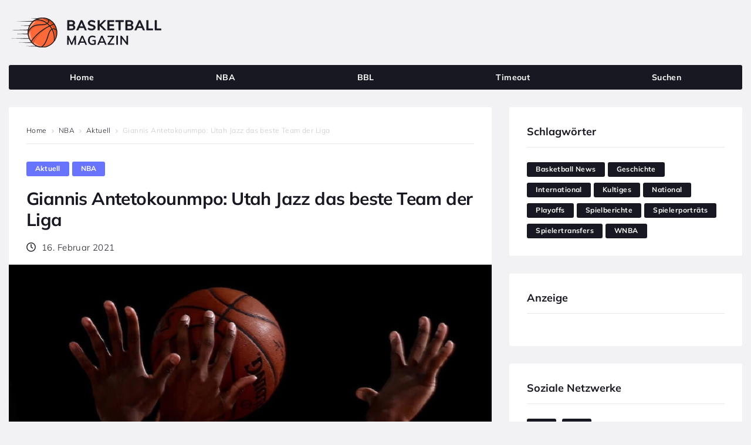

--- FILE ---
content_type: text/html; charset=UTF-8
request_url: https://www.basketball-magazin.com/giannis-antetokounmpo-utah-jazz-das-beste-team-der-liga/
body_size: 42031
content:
<!DOCTYPE html><html lang="de"><head><meta charset="UTF-8"><meta name="keywords" content="Basketball, NBA, BBL, Magazin" /><link rel="profile" href="http://gmpg.org/xfn/11"><link rel="pingback" href="https://www.basketball-magazin.com/xmlrpc.php"><meta name="viewport" content="width=device-width, initial-scale=1" /><link media="all" href="https://www.basketball-magazin.com/wp-content/cache/autoptimize/css/autoptimize_22d13930bb3cede740bad7fb4f1916b0.css" rel="stylesheet"><title>Utah Jazz &#x2d; das beste Team der Liga? &#x2d; Basketball Magazin</title><meta name="robots" content="max-snippet:-1,max-image-preview:standard,max-video-preview:-1" /><link rel="canonical" href="https://www.basketball-magazin.com/giannis-antetokounmpo-utah-jazz-das-beste-team-der-liga/" /><meta name="description" content="Milwaukee Bucks Spieler Giannis Antetokounmpo hat Sportsgeist bewiesen: Er lobte das gegnerische Team als das Beste innerhalb der NBA." /><meta property="og:type" content="article" /><meta property="og:locale" content="de_DE" /><meta property="og:site_name" content="Basketball Magazin" /><meta property="og:title" content="Utah Jazz &#x2d; das beste Team der Liga? &#x2d; Basketball Magazin" /><meta property="og:description" content="Milwaukee Bucks Spieler Giannis Antetokounmpo hat Sportsgeist bewiesen: Er lobte das gegnerische Team als das Beste innerhalb der NBA." /><meta property="og:url" content="https://www.basketball-magazin.com/giannis-antetokounmpo-utah-jazz-das-beste-team-der-liga/" /><meta property="og:image" content="https://www.basketball-magazin.com/wp-content/uploads/2021/02/haende-und-ein-ball_twenty.jpg" /><meta property="og:image:width" content="1110" /><meta property="og:image:height" content="723" /><meta property="og:image:alt" content="Hände und ein Basketball" /><meta property="article:published_time" content="2021-02-16T13:00:00+00:00" /><meta property="article:modified_time" content="2021-02-16T07:22:15+00:00" /><meta name="twitter:card" content="summary_large_image" /><meta name="twitter:title" content="Utah Jazz &#x2d; das beste Team der Liga? &#x2d; Basketball Magazin" /><meta name="twitter:description" content="Milwaukee Bucks Spieler Giannis Antetokounmpo hat Sportsgeist bewiesen: Er lobte das gegnerische Team als das Beste innerhalb der NBA." /><meta name="twitter:image" content="https://www.basketball-magazin.com/wp-content/uploads/2021/02/haende-und-ein-ball_twenty.jpg" /><meta name="twitter:image:alt" content="Hände und ein Basketball" /> <script type="application/ld+json">{"@context":"https://schema.org","@graph":[{"@type":"WebSite","@id":"https://www.basketball-magazin.com/#/schema/WebSite","url":"https://www.basketball-magazin.com/","name":"Basketball Magazin","description":"Das Webzine für Basketballer und Fans","inLanguage":"de","potentialAction":{"@type":"SearchAction","target":{"@type":"EntryPoint","urlTemplate":"https://www.basketball-magazin.com/search/{search_term_string}/"},"query-input":"required name=search_term_string"},"publisher":{"@type":"Organization","@id":"https://www.basketball-magazin.com/#/schema/Organization","name":"Basketball Magazin","url":"https://www.basketball-magazin.com/"}},{"@type":"WebPage","@id":"https://www.basketball-magazin.com/giannis-antetokounmpo-utah-jazz-das-beste-team-der-liga/","url":"https://www.basketball-magazin.com/giannis-antetokounmpo-utah-jazz-das-beste-team-der-liga/","name":"Utah Jazz &#x2d; das beste Team der Liga? &#x2d; Basketball Magazin","description":"Milwaukee Bucks Spieler Giannis Antetokounmpo hat Sportsgeist bewiesen: Er lobte das gegnerische Team als das Beste innerhalb der NBA.","inLanguage":"de","isPartOf":{"@id":"https://www.basketball-magazin.com/#/schema/WebSite"},"breadcrumb":{"@type":"BreadcrumbList","@id":"https://www.basketball-magazin.com/#/schema/BreadcrumbList","itemListElement":[{"@type":"ListItem","position":1,"item":"https://www.basketball-magazin.com/","name":"Basketball Magazin"},{"@type":"ListItem","position":2,"item":"https://www.basketball-magazin.com/category/nba/","name":"Kategorie: NBA"},{"@type":"ListItem","position":3,"name":"Utah Jazz &#x2d; das beste Team der Liga?"}]},"potentialAction":{"@type":"ReadAction","target":"https://www.basketball-magazin.com/giannis-antetokounmpo-utah-jazz-das-beste-team-der-liga/"},"datePublished":"2021-02-16T13:00:00+00:00","dateModified":"2021-02-16T07:22:15+00:00","author":{"@type":"Person","@id":"https://www.basketball-magazin.com/#/schema/Person/dc675e6027992bc854e42638c372edbc","name":"Sophie Möller"}}]}</script> <link rel="alternate" type="application/rss+xml" title="Basketball Magazin &raquo; Feed" href="https://www.basketball-magazin.com/feed/" /><link rel="alternate" type="application/rss+xml" title="Basketball Magazin &raquo; Kommentar-Feed" href="https://www.basketball-magazin.com/comments/feed/" /><link rel="alternate" type="application/rss+xml" title="Basketball Magazin &raquo; Giannis Antetokounmpo: Utah Jazz das beste Team der Liga Kommentar-Feed" href="https://www.basketball-magazin.com/giannis-antetokounmpo-utah-jazz-das-beste-team-der-liga/feed/" /> <script type="text/javascript">window._wpemojiSettings = {"baseUrl":"https:\/\/s.w.org\/images\/core\/emoji\/15.0.3\/72x72\/","ext":".png","svgUrl":"https:\/\/s.w.org\/images\/core\/emoji\/15.0.3\/svg\/","svgExt":".svg","source":{"concatemoji":"https:\/\/www.basketball-magazin.com\/wp-includes\/js\/wp-emoji-release.min.js?ver=6.6.4"}};
/*! This file is auto-generated */
!function(i,n){var o,s,e;function c(e){try{var t={supportTests:e,timestamp:(new Date).valueOf()};sessionStorage.setItem(o,JSON.stringify(t))}catch(e){}}function p(e,t,n){e.clearRect(0,0,e.canvas.width,e.canvas.height),e.fillText(t,0,0);var t=new Uint32Array(e.getImageData(0,0,e.canvas.width,e.canvas.height).data),r=(e.clearRect(0,0,e.canvas.width,e.canvas.height),e.fillText(n,0,0),new Uint32Array(e.getImageData(0,0,e.canvas.width,e.canvas.height).data));return t.every(function(e,t){return e===r[t]})}function u(e,t,n){switch(t){case"flag":return n(e,"\ud83c\udff3\ufe0f\u200d\u26a7\ufe0f","\ud83c\udff3\ufe0f\u200b\u26a7\ufe0f")?!1:!n(e,"\ud83c\uddfa\ud83c\uddf3","\ud83c\uddfa\u200b\ud83c\uddf3")&&!n(e,"\ud83c\udff4\udb40\udc67\udb40\udc62\udb40\udc65\udb40\udc6e\udb40\udc67\udb40\udc7f","\ud83c\udff4\u200b\udb40\udc67\u200b\udb40\udc62\u200b\udb40\udc65\u200b\udb40\udc6e\u200b\udb40\udc67\u200b\udb40\udc7f");case"emoji":return!n(e,"\ud83d\udc26\u200d\u2b1b","\ud83d\udc26\u200b\u2b1b")}return!1}function f(e,t,n){var r="undefined"!=typeof WorkerGlobalScope&&self instanceof WorkerGlobalScope?new OffscreenCanvas(300,150):i.createElement("canvas"),a=r.getContext("2d",{willReadFrequently:!0}),o=(a.textBaseline="top",a.font="600 32px Arial",{});return e.forEach(function(e){o[e]=t(a,e,n)}),o}function t(e){var t=i.createElement("script");t.src=e,t.defer=!0,i.head.appendChild(t)}"undefined"!=typeof Promise&&(o="wpEmojiSettingsSupports",s=["flag","emoji"],n.supports={everything:!0,everythingExceptFlag:!0},e=new Promise(function(e){i.addEventListener("DOMContentLoaded",e,{once:!0})}),new Promise(function(t){var n=function(){try{var e=JSON.parse(sessionStorage.getItem(o));if("object"==typeof e&&"number"==typeof e.timestamp&&(new Date).valueOf()<e.timestamp+604800&&"object"==typeof e.supportTests)return e.supportTests}catch(e){}return null}();if(!n){if("undefined"!=typeof Worker&&"undefined"!=typeof OffscreenCanvas&&"undefined"!=typeof URL&&URL.createObjectURL&&"undefined"!=typeof Blob)try{var e="postMessage("+f.toString()+"("+[JSON.stringify(s),u.toString(),p.toString()].join(",")+"));",r=new Blob([e],{type:"text/javascript"}),a=new Worker(URL.createObjectURL(r),{name:"wpTestEmojiSupports"});return void(a.onmessage=function(e){c(n=e.data),a.terminate(),t(n)})}catch(e){}c(n=f(s,u,p))}t(n)}).then(function(e){for(var t in e)n.supports[t]=e[t],n.supports.everything=n.supports.everything&&n.supports[t],"flag"!==t&&(n.supports.everythingExceptFlag=n.supports.everythingExceptFlag&&n.supports[t]);n.supports.everythingExceptFlag=n.supports.everythingExceptFlag&&!n.supports.flag,n.DOMReady=!1,n.readyCallback=function(){n.DOMReady=!0}}).then(function(){return e}).then(function(){var e;n.supports.everything||(n.readyCallback(),(e=n.source||{}).concatemoji?t(e.concatemoji):e.wpemoji&&e.twemoji&&(t(e.twemoji),t(e.wpemoji)))}))}((window,document),window._wpemojiSettings);</script> <style id='wp-emoji-styles-inline-css' type='text/css'>img.wp-smiley, img.emoji {
		display: inline !important;
		border: none !important;
		box-shadow: none !important;
		height: 1em !important;
		width: 1em !important;
		margin: 0 0.07em !important;
		vertical-align: -0.1em !important;
		background: none !important;
		padding: 0 !important;
	}</style><style id='classic-theme-styles-inline-css' type='text/css'>/*! This file is auto-generated */
.wp-block-button__link{color:#fff;background-color:#32373c;border-radius:9999px;box-shadow:none;text-decoration:none;padding:calc(.667em + 2px) calc(1.333em + 2px);font-size:1.125em}.wp-block-file__button{background:#32373c;color:#fff;text-decoration:none}</style><style id='global-styles-inline-css' type='text/css'>:root{--wp--preset--aspect-ratio--square: 1;--wp--preset--aspect-ratio--4-3: 4/3;--wp--preset--aspect-ratio--3-4: 3/4;--wp--preset--aspect-ratio--3-2: 3/2;--wp--preset--aspect-ratio--2-3: 2/3;--wp--preset--aspect-ratio--16-9: 16/9;--wp--preset--aspect-ratio--9-16: 9/16;--wp--preset--color--black: #000000;--wp--preset--color--cyan-bluish-gray: #abb8c3;--wp--preset--color--white: #ffffff;--wp--preset--color--pale-pink: #f78da7;--wp--preset--color--vivid-red: #cf2e2e;--wp--preset--color--luminous-vivid-orange: #ff6900;--wp--preset--color--luminous-vivid-amber: #fcb900;--wp--preset--color--light-green-cyan: #7bdcb5;--wp--preset--color--vivid-green-cyan: #00d084;--wp--preset--color--pale-cyan-blue: #8ed1fc;--wp--preset--color--vivid-cyan-blue: #0693e3;--wp--preset--color--vivid-purple: #9b51e0;--wp--preset--gradient--vivid-cyan-blue-to-vivid-purple: linear-gradient(135deg,rgba(6,147,227,1) 0%,rgb(155,81,224) 100%);--wp--preset--gradient--light-green-cyan-to-vivid-green-cyan: linear-gradient(135deg,rgb(122,220,180) 0%,rgb(0,208,130) 100%);--wp--preset--gradient--luminous-vivid-amber-to-luminous-vivid-orange: linear-gradient(135deg,rgba(252,185,0,1) 0%,rgba(255,105,0,1) 100%);--wp--preset--gradient--luminous-vivid-orange-to-vivid-red: linear-gradient(135deg,rgba(255,105,0,1) 0%,rgb(207,46,46) 100%);--wp--preset--gradient--very-light-gray-to-cyan-bluish-gray: linear-gradient(135deg,rgb(238,238,238) 0%,rgb(169,184,195) 100%);--wp--preset--gradient--cool-to-warm-spectrum: linear-gradient(135deg,rgb(74,234,220) 0%,rgb(151,120,209) 20%,rgb(207,42,186) 40%,rgb(238,44,130) 60%,rgb(251,105,98) 80%,rgb(254,248,76) 100%);--wp--preset--gradient--blush-light-purple: linear-gradient(135deg,rgb(255,206,236) 0%,rgb(152,150,240) 100%);--wp--preset--gradient--blush-bordeaux: linear-gradient(135deg,rgb(254,205,165) 0%,rgb(254,45,45) 50%,rgb(107,0,62) 100%);--wp--preset--gradient--luminous-dusk: linear-gradient(135deg,rgb(255,203,112) 0%,rgb(199,81,192) 50%,rgb(65,88,208) 100%);--wp--preset--gradient--pale-ocean: linear-gradient(135deg,rgb(255,245,203) 0%,rgb(182,227,212) 50%,rgb(51,167,181) 100%);--wp--preset--gradient--electric-grass: linear-gradient(135deg,rgb(202,248,128) 0%,rgb(113,206,126) 100%);--wp--preset--gradient--midnight: linear-gradient(135deg,rgb(2,3,129) 0%,rgb(40,116,252) 100%);--wp--preset--font-size--small: 13px;--wp--preset--font-size--medium: 20px;--wp--preset--font-size--large: 36px;--wp--preset--font-size--x-large: 42px;--wp--preset--spacing--20: 0.44rem;--wp--preset--spacing--30: 0.67rem;--wp--preset--spacing--40: 1rem;--wp--preset--spacing--50: 1.5rem;--wp--preset--spacing--60: 2.25rem;--wp--preset--spacing--70: 3.38rem;--wp--preset--spacing--80: 5.06rem;--wp--preset--shadow--natural: 6px 6px 9px rgba(0, 0, 0, 0.2);--wp--preset--shadow--deep: 12px 12px 50px rgba(0, 0, 0, 0.4);--wp--preset--shadow--sharp: 6px 6px 0px rgba(0, 0, 0, 0.2);--wp--preset--shadow--outlined: 6px 6px 0px -3px rgba(255, 255, 255, 1), 6px 6px rgba(0, 0, 0, 1);--wp--preset--shadow--crisp: 6px 6px 0px rgba(0, 0, 0, 1);}:where(.is-layout-flex){gap: 0.5em;}:where(.is-layout-grid){gap: 0.5em;}body .is-layout-flex{display: flex;}.is-layout-flex{flex-wrap: wrap;align-items: center;}.is-layout-flex > :is(*, div){margin: 0;}body .is-layout-grid{display: grid;}.is-layout-grid > :is(*, div){margin: 0;}:where(.wp-block-columns.is-layout-flex){gap: 2em;}:where(.wp-block-columns.is-layout-grid){gap: 2em;}:where(.wp-block-post-template.is-layout-flex){gap: 1.25em;}:where(.wp-block-post-template.is-layout-grid){gap: 1.25em;}.has-black-color{color: var(--wp--preset--color--black) !important;}.has-cyan-bluish-gray-color{color: var(--wp--preset--color--cyan-bluish-gray) !important;}.has-white-color{color: var(--wp--preset--color--white) !important;}.has-pale-pink-color{color: var(--wp--preset--color--pale-pink) !important;}.has-vivid-red-color{color: var(--wp--preset--color--vivid-red) !important;}.has-luminous-vivid-orange-color{color: var(--wp--preset--color--luminous-vivid-orange) !important;}.has-luminous-vivid-amber-color{color: var(--wp--preset--color--luminous-vivid-amber) !important;}.has-light-green-cyan-color{color: var(--wp--preset--color--light-green-cyan) !important;}.has-vivid-green-cyan-color{color: var(--wp--preset--color--vivid-green-cyan) !important;}.has-pale-cyan-blue-color{color: var(--wp--preset--color--pale-cyan-blue) !important;}.has-vivid-cyan-blue-color{color: var(--wp--preset--color--vivid-cyan-blue) !important;}.has-vivid-purple-color{color: var(--wp--preset--color--vivid-purple) !important;}.has-black-background-color{background-color: var(--wp--preset--color--black) !important;}.has-cyan-bluish-gray-background-color{background-color: var(--wp--preset--color--cyan-bluish-gray) !important;}.has-white-background-color{background-color: var(--wp--preset--color--white) !important;}.has-pale-pink-background-color{background-color: var(--wp--preset--color--pale-pink) !important;}.has-vivid-red-background-color{background-color: var(--wp--preset--color--vivid-red) !important;}.has-luminous-vivid-orange-background-color{background-color: var(--wp--preset--color--luminous-vivid-orange) !important;}.has-luminous-vivid-amber-background-color{background-color: var(--wp--preset--color--luminous-vivid-amber) !important;}.has-light-green-cyan-background-color{background-color: var(--wp--preset--color--light-green-cyan) !important;}.has-vivid-green-cyan-background-color{background-color: var(--wp--preset--color--vivid-green-cyan) !important;}.has-pale-cyan-blue-background-color{background-color: var(--wp--preset--color--pale-cyan-blue) !important;}.has-vivid-cyan-blue-background-color{background-color: var(--wp--preset--color--vivid-cyan-blue) !important;}.has-vivid-purple-background-color{background-color: var(--wp--preset--color--vivid-purple) !important;}.has-black-border-color{border-color: var(--wp--preset--color--black) !important;}.has-cyan-bluish-gray-border-color{border-color: var(--wp--preset--color--cyan-bluish-gray) !important;}.has-white-border-color{border-color: var(--wp--preset--color--white) !important;}.has-pale-pink-border-color{border-color: var(--wp--preset--color--pale-pink) !important;}.has-vivid-red-border-color{border-color: var(--wp--preset--color--vivid-red) !important;}.has-luminous-vivid-orange-border-color{border-color: var(--wp--preset--color--luminous-vivid-orange) !important;}.has-luminous-vivid-amber-border-color{border-color: var(--wp--preset--color--luminous-vivid-amber) !important;}.has-light-green-cyan-border-color{border-color: var(--wp--preset--color--light-green-cyan) !important;}.has-vivid-green-cyan-border-color{border-color: var(--wp--preset--color--vivid-green-cyan) !important;}.has-pale-cyan-blue-border-color{border-color: var(--wp--preset--color--pale-cyan-blue) !important;}.has-vivid-cyan-blue-border-color{border-color: var(--wp--preset--color--vivid-cyan-blue) !important;}.has-vivid-purple-border-color{border-color: var(--wp--preset--color--vivid-purple) !important;}.has-vivid-cyan-blue-to-vivid-purple-gradient-background{background: var(--wp--preset--gradient--vivid-cyan-blue-to-vivid-purple) !important;}.has-light-green-cyan-to-vivid-green-cyan-gradient-background{background: var(--wp--preset--gradient--light-green-cyan-to-vivid-green-cyan) !important;}.has-luminous-vivid-amber-to-luminous-vivid-orange-gradient-background{background: var(--wp--preset--gradient--luminous-vivid-amber-to-luminous-vivid-orange) !important;}.has-luminous-vivid-orange-to-vivid-red-gradient-background{background: var(--wp--preset--gradient--luminous-vivid-orange-to-vivid-red) !important;}.has-very-light-gray-to-cyan-bluish-gray-gradient-background{background: var(--wp--preset--gradient--very-light-gray-to-cyan-bluish-gray) !important;}.has-cool-to-warm-spectrum-gradient-background{background: var(--wp--preset--gradient--cool-to-warm-spectrum) !important;}.has-blush-light-purple-gradient-background{background: var(--wp--preset--gradient--blush-light-purple) !important;}.has-blush-bordeaux-gradient-background{background: var(--wp--preset--gradient--blush-bordeaux) !important;}.has-luminous-dusk-gradient-background{background: var(--wp--preset--gradient--luminous-dusk) !important;}.has-pale-ocean-gradient-background{background: var(--wp--preset--gradient--pale-ocean) !important;}.has-electric-grass-gradient-background{background: var(--wp--preset--gradient--electric-grass) !important;}.has-midnight-gradient-background{background: var(--wp--preset--gradient--midnight) !important;}.has-small-font-size{font-size: var(--wp--preset--font-size--small) !important;}.has-medium-font-size{font-size: var(--wp--preset--font-size--medium) !important;}.has-large-font-size{font-size: var(--wp--preset--font-size--large) !important;}.has-x-large-font-size{font-size: var(--wp--preset--font-size--x-large) !important;}
:where(.wp-block-post-template.is-layout-flex){gap: 1.25em;}:where(.wp-block-post-template.is-layout-grid){gap: 1.25em;}
:where(.wp-block-columns.is-layout-flex){gap: 2em;}:where(.wp-block-columns.is-layout-grid){gap: 2em;}
:root :where(.wp-block-pullquote){font-size: 1.5em;line-height: 1.6;}</style><style id='storycle-theme-style-inline-css' type='text/css'>/* #Layout */@media (min-width: 1200px) {.container {max-width: 1370px;}}/* #Typography */body {font-style: normal;font-weight: 300;font-size: 11px;line-height: 1.6;font-family: Muli, sans-serif;letter-spacing: 0.03em;text-align: left;color: #171821;text-transform: none;}h1,.h1-style,.heading-font-family {font-style: normal;font-weight: 700;font-size: 31px;line-height: 1.2;font-family: Muli, sans-serif;letter-spacing: -0.02em;text-align: inherit;color: #171821;text-transform: none;}h2,.h2-style {font-style: normal;font-weight: 700;font-size: 26px;line-height: 1.25;font-family: Muli, sans-serif;letter-spacing: -0.02em;text-align: inherit;color: #171821;text-transform: none;}h3,.h3-style {font-style: normal;font-weight: 700;font-size: 21px;line-height: 1.3;font-family: Muli, sans-serif;letter-spacing: -0.02em;text-align: inherit;color: #171821;text-transform: none;}h4,.h4-style {font-style: normal;font-weight: 700;font-size: 21px;line-height: 1.36;font-family: Muli, sans-serif;letter-spacing: -0.02em;text-align: inherit;color: #171821;text-transform: none;}h5,.h5-style {font-style: normal;font-weight: 700;font-size: 18px;line-height: 1.33;font-family: Muli, sans-serif;letter-spacing: 0em;text-align: inherit;color: #171821;text-transform: none;}h6,.h6-style {font-style: normal;font-weight: 700;font-size: 14px;line-height: 1.4;font-family: Muli, sans-serif;letter-spacing: 0em;text-align: inherit;color: #171821;text-transform: none;}@media (min-width: 1200px) {body { font-size: 14px; }h1,.h1-style { font-size: 44px; }h2,.h2-style { font-size: 32px; }h3,.h3-style { font-size: 26px; }h4,.h4-style { font-size: 22px; }}a { color: #6874fd; }h1 a:hover,h2 a:hover,h3 a:hover,h4 a:hover,h5 a:hover,h6 a:hover,a:hover {color: #6874fd;}/* #Blockquote */blockquote {color: #171821;border-left-color: #6874fd;}blockquote:before {background-color: #c8c8cd;}blockquote.has-very-dark-gray-color:before {background-color: #171821;}cite {font-weight: 300;color: rgb(152,152,157);}.site-main p a em,.site-main p em a {color: #171821;}cite span:not(.tm-testi__item-name) {font-style: normal;font-weight: 300;font-family: Muli, sans-serif;text-transform: none;}/* #Invert Color Scheme */.invert, .invert h1, .invert h2, .invert h3, .invert h4, .invert h5, .invert h6 {color: /* Variable not found */;}/* #Header */.site-header__wrap {}/* Site Branding */.site-logo.retina-logo img {height: /* Variable not found */;width: auto;}h1.site-logo,h1.site-logo .site-logo__link {font-family: Roboto, sans-serif;font-style: normal;font-weight: 700;font-size: 30px;color: #6874fd;}h1.site-logo .site-logo__link:hover {color: #6874fd;}/* Search Result */.search-item .entry-title {font-family: Muli, sans-serif;}/* #Search Popup */.site-header__right_part .header-search-toggle:hover {color: #6874fd;}.header-search-toggle path {fill: #171821;}.header-search-toggle:hover path {fill: #6874fd;}.site-header__style-3 .header-search-toggle path {fill: /* Variable not found */;}.site-header__style-3 .header-search-toggle:hover path {fill: #6874fd;}.site-header .header-search-form__field,.jet-search__field[type="search"] {font-weight: 700;font-size: 32px;font-family: Muli, sans-serif;letter-spacing: -0.02em;color: #171821;}.site-header .header-search-form__field::placeholder,.jet-search__field[type="search"]::placeholder {opacity: 1;}.site-header .site-header__mobile .header-search-form__field {font-family: Muli, sans-serif;}.site-header .header-search-form__submit path {fill: #b4b4ba;}.site-header .header-search-form__submit:hover path {fill: #6874fd;}/* #Footer */footer.site-footer {background-color: #171821;}.footer-copyright {color: #c8c8cd;}.footer-logo__link {font-family: 'Montserrat', serif-serif;font-style: normal;font-weight: 700;font-size: 30px;color: #6874fd;}.footer-logo__link:hover {color: #6874fd;}.footer-info__holder a {color: #c8c8cd;}.footer-info__holder a:hover {color: /* Variable not found */;}/* #Main Menu */.main-navigation a {font-style: /* Variable not found */;font-size: /* Variable not found */;line-height: /* Variable not found */;letter-spacing: /* Variable not found */;color: #171821;}.main-navigation__default .menu > li > a {font-family: , /* Variable not found */;text-transform: /* Variable not found */;font-weight: /* Variable not found */;}.main-navigation li:hover > a,.main-navigation .current_page_item > a,.main-navigation .current-menu-item > a,.main-navigation .current_page_ancestor > a,.main-navigation .current-menu-ancestor > a {color: #6874fd;}.main-navigation .sub-menu a:hover,.main-navigation .sub-menu .current_page_item > a,.main-navigation .sub-menu .current-menu-item > a,.main-navigation .sub-menu .current_page_ancestor > a,.main-navigation .sub-menu .current-menu-ancestor > a {color: #6874fd;}.main-navigation li.menu-item-has-children > a:before,.main-navigation li.menu-item-has-children > a:after {background-color: #171821;}.main-navigation li.menu-item-has-children:hover > a:before,.main-navigation li.menu-item-has-children:hover > a:after,.main-navigation li.menu-item-has-children.current_page_item > a:before,.main-navigation li.menu-item-has-children.current_page_item > a:after,.main-navigation li.menu-item-has-children.current-menu-item > a:before,.main-navigation li.menu-item-has-children.current-menu-item > a:after,.main-navigation li.menu-item-has-children.current_page_ancestor > a:before,.main-navigation li.menu-item-has-children.current_page_ancestor > a:after,.main-navigation li.menu-item-has-children.current-menu-ancestor > a:before,.main-navigation li.menu-item-has-children.current-menu-ancestor > a:after {background-color: #6874fd;}.main-navigation li.menu-item-has-children li:hover > a:before,.main-navigation li.menu-item-has-children li:hover > a:after,.main-navigation li.menu-item-has-children li.current_page_item > a:before,.main-navigation li.menu-item-has-children li.current_page_item > a:after,.main-navigation li.menu-item-has-children li.current-menu-item > a:before,.main-navigation li.menu-item-has-children li.current-menu-item > a:after,.main-navigation li.menu-item-has-children li.current_page_ancestor > a:before,.main-navigation li.menu-item-has-children li.current_page_ancestor > a:after,.main-navigation li.menu-item-has-children li.current-menu-ancestor > a:before,.main-navigation li.menu-item-has-children li.current-menu-ancestor > a:after {background-color: #6874fd;}/* Header Style 3 */.site-header__style-3 .main-navigation a {color: /* Variable not found */;}.site-header__style-3 .main-navigation__default ul ul {border-color: #6874fd;}.site-header__style-3 .main-navigation .menu > li:hover > a,.site-header__style-3 .main-navigation .menu > li.current_page_item > a,.site-header__style-3 .main-navigation .menu > li.current-menu-item > a,.site-header__style-3 .main-navigation .menu > li.current_page_ancestor > a,.site-header__style-3 .main-navigation .menu > li.current-menu-ancestor > a {color: /* Variable not found */;background-color: #6874fd;}.site-header__style-3.site-header__mobile .main-navigation .menu > li:hover > a,.site-header__style-3.site-header__mobile .main-navigation .menu > li.current_page_item > a,.site-header__style-3.site-header__mobile .main-navigation .menu > li.current-menu-item > a,.site-header__style-3.site-header__mobile .main-navigation .menu > li.current_page_ancestor > a,.site-header__style-3.site-header__mobile .main-navigation .menu > li.current-menu-ancestor > a {color: #6874fd;background-color: transparent;}.site-header__style-3 .main-navigation li.menu-item-has-children > a:before,.site-header__style-3 .main-navigation li.menu-item-has-children > a:after {background-color: /* Variable not found */;}/* #Mobile Menu */.mobile-menu-toggle-button {border-bottom-color: /* Variable not found */;}.mobile-menu-toggle-button:before,.mobile-menu-toggle-button:after {background-color: /* Variable not found */;}/* Vertical Menu */.main-navigation__vertical ul.menu li a{font-family: Muli, sans-serif;}.main-navigation__vertical ul.menu li.menu-parent-item a{font-family: Muli, sans-serif;}/* #Social */.social-list a {color: #171821;}.social-list a:hover {color: #6874fd;}.social-list .menu-item > a,.social-list .menu-item > a:hover {color: #171821;}.social-list .menu-item > a:after {background-color: #171821;}/* #Breadcrumbs */.breadcrumbs_items {border-bottom-color: rgb(205,205,210);}.breadcrumbs.invert .breadcrumbs_item,.breadcrumbs.invert .breadcrumbs_item a:not(:hover) {color: /* Variable not found */;}.breadcrumbs_item_link {color: #171821;}.breadcrumbs_item_link:hover{color: #6874fd;}.breadcrumbs_item_target {color: #c8c8cd;}.breadcrumbs_item_sep path {fill: #c8c8cd;}/* #Post navigation */.post-navigation .nav-links__label {color: #171821;}.post-navigation .nav-links__label span {color: rgb(152,152,157);}.post-navigation .nav-links__label:hover span {color: #6874fd;}/* Post Page Links */.page-links .post-page-numbers{color: #6874fd;}.page-links .post-page-numbers:hover{color: #6874fd;}.page-links .post-page-numbers.current{color: #171821;}/* #Pagination */.comment-navigation,.posts-navigation {font-style: normal;font-weight: 700;font-size: 18px;line-height: 1.36;font-family: Muli, sans-serif;letter-spacing: -0.02em;text-align: inherit;text-transform: none;border-color: rgba(23,24,33,0.1);}/* #Posts List Pagination */.pagination {border-top-color: rgb(205,205,210);}.pagination .page-numbers {color: /* Variable not found */;border-color: #6874fd;background-color: #6874fd;}.site-content .page-links .post-page-numbers.current,.pagination .page-numbers:hover,.pagination .page-numbers.current {color: #6874fd;}.pagination a.page-numbers.prev:hover,.pagination a.page-numbers.next:hover {color: #6874fd;}.comment-navigation a:not(:hover),.posts-navigation a:not(:hover),.post-navigation a:not(:hover) {color: #171821;}.comment-navigation a:hover,.posts-navigation a:hover,.post-navigation a:hover {color: #6874fd;}/* #Button Appearance Styles */.btn,.btn-link,.link,.elementor-widget .elementor-button,.cherry-projects-wrapper .projects-ajax-button-wrapper .projects-ajax-button span,a.button,form button,form input[type='button'],form input[type='reset'],form input[type='submit'] {font-family: , /* Variable not found */;}.btn-text-icon path,.btn-icon path{fill: #6874fd;}.btn-text-icon:hover path,.btn-icon:hover path{fill: #6874fd;}.btn.btn-icon path,.btn.btn-icon:hover path{fill: /* Variable not found */;}.btn,.invert .btn-primary,.elementor-widget .elementor-button,.cherry-projects-wrapper .projects-ajax-button-wrapper .projects-ajax-button span,.tm-pg_front_gallery .load-more-button .btn,form button,form input[type='button'],form input[type='submit']{font-family: , /* Variable not found */;text-transform: /* Variable not found */;font-style: /* Variable not found */;font-weight: /* Variable not found */;font-size: /* Variable not found */;color: /* Variable not found */;line-height: /* Variable not found */;letter-spacing: /* Variable not found */;background-color: #171821;}.btn:hover,.invert .btn-primary:hover,.btn-primary.processing,.invert .btn-primary.processing,.elementor-widget .elementor-button:hover,.cherry-projects-wrapper .projects-ajax-button-wrapper .projects-ajax-button span:hover,.tm-pg_front_gallery .load-more-button .btn:hover,form button:hover,form input[type='button']:hover,form input[type='submit']:hover,.wp-block-button__link:hover {color: /* Variable not found */;background-color: #6874fd;}.is-style-outline .wp-block-button__link:hover {border-color: #6874fd;}.btn-primary {color: /* Variable not found */;background-color: #6874fd;}.btn-primary:hover {color: /* Variable not found */;background-color: #171821;}.btn-primary:hover,.post-password-form input[type="submit"]:hover,.wpcf7 button:hover,.wpcf7 input[type="submit"]:hover,.elementor-widget .elementor-button:hover {color: /* Variable not found */;background-color: rgb(79,91,228);}.btn-secondary,.invert .btn-secondary,form input[type="reset"]{color: /* Variable not found */;background-color: #171821;border-color: #171821;}.btn-secondary:hover,.invert .btn-secondary:hover,.btn-secondary.processing,.invert .btn-secondary.processing,form input[type="reset"]:hover {color: /* Variable not found */;background-color: #6874fd;border-color: #6874fd;}.btn-primary-transparent{color: #171821;}.invert .btn-primary-transparent{color: /* Variable not found */;border-color: /* Variable not found */;}.btn-primary-transparent:hover,.invert .btn-primary-transparent:hover,.btn-primary-transparent.processing,.invert .btn-primary-transparent.processing{color: /* Variable not found */;background-color: #6874fd;border-color: #6874fd;}.btn-grey,.invert .btn-grey {color: #171821;background-color: #c8c8cd;border-color: #c8c8cd;}.btn-grey:hover,.invert .btn-grey:hover,.btn-grey.processing,.invert .btn-grey.processing{color: #171821;background-color: rgb(175,175,180);border-color: rgb(175,175,180);}/* #ToTop button */#toTop:before{background-color: #171821;}#toTop:hover {background-color: #171821;}#toTop:hover:before{background-color: /* Variable not found */;}input,select,textarea {font-style: normal;font-weight: 300;font-family: Muli, sans-serif;color: #171821;border-color: #c8c8cd;}/* #Input Placeholders */::-webkit-input-placeholder { color: inherit; transition: .1s; }::-moz-placeholder{ color: inherit; transition: .1s; }:-moz-placeholder{ color: inherit; transition: .1s; }:-ms-input-placeholder{ color: inherit; transition: .1s; }::-ms-input-placeholder{ color: inherit; transition: .1s; }::placeholder{ color: inherit; transition: .1s; }input:focus,select:focus,textarea:focus {color: #171821;border-color: #6874fd;}input:focus::-webkit-input-placeholder,textarea:focus::-webkit-input-placeholder {opacity: 1;}input:focus::-moz-placeholder,textarea:focus::-moz-placeholder {opacity: 1;}input:focus::-moz-placeholder,textarea:focus::-moz-placeholder {opacity: 1;}input:focus:-ms-input-placeholder,textarea:focus:-ms-input-placeholder {opacity: 1;}.comment-form label {color: rgb(152,152,157);}/* #Entry Meta */.comments-button {color: #171821;}.comments-button:hover {color: /* Variable not found */;background-color: #6874fd;}.btn-style .post-categories a {color: /* Variable not found */;background-color: #6874fd;}.btn-style .post-categories a:hover {color: /* Variable not found */;background-color: rgb(142,154,255);}.sticky-label{color: /* Variable not found */;background-color: #6874fd;}.sticky-label path{fill: /* Variable not found */;}.entry-footer .btn-text:not(.btn) {color: #6874fd;}.entry-footer .btn-text:not(.btn):hover {color: #171821;}/* #Entry Meta */.entry-meta,.tags-links,.tags-links a,.comments-link a,.btn-style .post-categories a,.grid-item-2 .entry-footer .entry-meta .tags-links {font-style: /* Variable not found */;font-weight: /* Variable not found */;font-size: /* Variable not found */;line-height: /* Variable not found */;font-family: , /* Variable not found */;letter-spacing: /* Variable not found */;text-transform: /* Variable not found */;color: #171821;}span.posted-on,span.byline,span.byline a,span.cat-links,span.comments-link,span.tags-links,span.tags-links a {color: /* Variable not found */;}span.posted-on path,span.byline path,span.cat-links path,span.comments-link path,span.tags-links path {fill: ;}.single-post span.posted-on,.single-post span.comments-link a {color: #171821;}span.byline a {color: #6874fd;}.invert span.byline a {color: /* Variable not found */;}span.byline a:hover {color: #6874fd;}.entry-cats .cat-links a,.entry-meta .cat-links a {font-family: , /* Variable not found */;color: /* Variable not found */;background-color: #6874fd;}.entry-cats .cat-links a:hover,.entry-meta .cat-links a:hover {color: /* Variable not found */;background-color: rgb(79,91,228);}.invert .entry-cats .cat-links a,.invert .entry-meta .cat-links a {color: /* Variable not found */;}.invert .entry-cats .cat-links a:hover,.invert .entry-meta .cat-links a:hover {color: #6874fd;}.entry-meta .icon-svg {color: /* Variable not found */;}.post-template-single-layout-2 .entry-cats .cat-links a,.post-template-single-layout-2 .entry-meta .cat-links a {background-color: #171821;}.post-template-single-layout-2 .entry-cats .cat-links a:hover,.post-template-single-layout-2 .entry-meta .cat-links a:hover {color: /* Variable not found */;background-color: rgb(0,0,8);}.entry-meta a:hover {color: #6874fd;}.btn-style .post-categories a {color: /* Variable not found */;}.entry-meta .post-reading-time {color: #171821;}.invert .entry-meta .post-reading-time {color: /* Variable not found */;}/* Posts List Item Invert */.invert-hover.has-post-thumbnail:hover,.invert-hover.has-post-thumbnail:hover .posted-on,.invert-hover.has-post-thumbnail:hover .cat-links,.invert-hover.has-post-thumbnail:hover .byline,.invert-hover.has-post-thumbnail:hover .tags-links,.invert-hover.has-post-thumbnail:hover .entry-meta,.invert-hover.has-post-thumbnail:hover a,.invert-hover.has-post-thumbnail:hover .btn-icon,.invert-item.has-post-thumbnail,.invert-item.has-post-thumbnail .posted-on,.invert-item.has-post-thumbnail .cat-links,.invert-item.has-post-thumbnail .byline,.invert-item.has-post-thumbnail .tags-links,.invert-item.has-post-thumbnail .entry-meta,.invert-item.has-post-thumbnail a,.invert-item.has-post-thumbnail .btn:hover,.invert-item.has-post-thumbnail .btn-style .post-categories a:hover,.invert,.invert .entry-title,.invert a,.invert span.byline,.invert span.posted-on,.invert span.cat-links,.invert span.tags-links,.invert span.comments-link,.invert span.comments-link a {color: /* Variable not found */;}.invert span.comments-link a:hover {color: #6874fd;}.invert span.byline path,.invert span.posted-on path,.invert span.cat-links path,.invert span.tags-links path,.invert span.comments-link path {fill: /* Variable not found */;}.invert-hover.has-post-thumbnail:hover a:hover,.invert-hover.has-post-thumbnail:hover .btn-icon:hover,.invert-item.has-post-thumbnail a:hover,.invert a:hover {color: #6874fd;}.invert-hover.has-post-thumbnail .btn,.invert-item.has-post-thumbnail .comments-button{color: /* Variable not found */;background-color: #6874fd;}.invert-hover.has-post-thumbnail .btn:hover,.invert-item.has-post-thumbnail .comments-button:hover{color: #6874fd;background-color: /* Variable not found */;}/* Default Posts List */.entry-title a:hover {color: #6874fd;}.edit-link a:before{background-color: #6874fd;}.edit-link a:hover:before{background-color: #6874fd;}.entry-footer .btn-text-icon:hover path {fill: #171821;}.entry-footer .btn-text-icon:hover {border-bottom-color: #171821;}.entry-footer .btn {background-color: #6874fd;}.entry-footer .btn:hover {background-color: rgb(79,91,228);}.posts-list__item.default-item + .post {border-top-color: #c8c8cd;}/* Grid 2 Posts List */.posts-list.posts-list--grid-2 .posts-list__item-inner {background-color: #171821;}.posts-list.posts-list--grid-2 .has-thumb .posts-list__item-content {background-color: rgba(23,24,33,0.5);}.posts-list.posts-list--grid-2 .posts-list__item-content,.posts-list.posts-list--grid-2 .entry-title,.posts-list.posts-list--grid-2 span.posted-on,.posts-list.posts-list--grid-2 span.byline a,.posts-list.posts-list--grid-2 span.comments-link a,.posts-list.posts-list--grid-2 span.tags-links,.posts-list.posts-list--grid-2 span.tags-links a {color: /* Variable not found */;}.posts-list.posts-list--grid-2 span.byline a:hover,.posts-list.posts-list--grid-2 span.comments-link a:hover,.posts-list.posts-list--grid-2 span.tags-links a:hover {color: #6874fd;}/* Timeline Posts */.posts-list__item .post-timeline-date__date {color: /* Variable not found */;background-color: #171821;}.posts-list__item .post-timeline-date__time {color: /* Variable not found */;}.posts-list__item .post-timeline-date:before {background-color: rgb(205,205,210);}.posts-list__item .post-timeline-date__time {background-color: #6874fd;}/* Post Author */.post-author__title a {color: #6874fd;}.post-author__title a:hover {color: #6874fd;}.invert .post-author__title a {color: /* Variable not found */;}.invert .post-author__title a:hover {opacity: 0.7;}/* Single Post */.single-post .post-by-author__meta span,.single-post .post-by-author__meta a:not(:hover) {font-style: /* Variable not found */;font-weight: /* Variable not found */;font-size: /* Variable not found */;line-height: /* Variable not found */;font-family: , /* Variable not found */;letter-spacing: /* Variable not found */;text-transform: /* Variable not found */;color: #171821;}.single-post .post-by-author__meta a:hover {color: #6874fd;}.single-post .entry-footer:not(:empty),.post-navigation {border-top-color: rgb(205,205,210);}.single-post .entry-footer .tags-links b {color: /* Variable not found */;background-color: #171821;}.single-post .entry-footer .tags-links a {color: #171821;border-color: #c8c8cd;}.single-post .entry-footer .tags-links a:hover {color: /* Variable not found */;border-color: #6874fd;background-color: #6874fd;}.wp-block-image figcaption {color: rgb(152,152,157);}/* Single Post Layout 2 */.single-post.post-template-single-layout-2 .single-featured-header {background-color: #6874fd;}/* Single Post Layout 3 */.single-post.post-template-single-layout-3 .single-featured-header .posted-on,.single-post.post-template-single-layout-3 .single-featured-header .comments-link a {color: #171821;}.single-post.post-template-single-layout-3 .single-featured-header .comments-link a:hover {color: #6874fd;}/* Single Post Layout 4 */.single-post.post-template-single-layout-4 .invert .entry-cats .cat-links a:hover,.single-post.post-template-single-layout-4 .invert .entry-meta .cat-links a:hover {color: /* Variable not found */;background-color: rgb(79,91,228);}.single-post.post-template-single-layout-4 .entry-header.invert .posted-by span.byline a:hover,.single-post.post-template-single-layout-4 .entry-header.invert span.comments-link a:hover {color: #6874fd;}/* Single Post Layout 5 */.single-post.post-template-single-layout-5 .invert .entry-cats .cat-links a:hover,.single-post.post-template-single-layout-5 .invert .entry-meta .cat-links a:hover {color: /* Variable not found */;background-color: rgb(79,91,228);}.single-post.post-template-single-layout-5 .entry-header.invert .posted-by span.byline a:hover,.single-post.post-template-single-layout-5 .entry-header.invert span.comments-link a:hover {color: #6874fd;}/* Single Post Layout 6 */.single-post.post-template-single-layout-6 .entry-cats .cat-links a:hover,.single-post.post-template-single-layout-6 .entry-meta .cat-links a:hover {color: /* Variable not found */;background-color: rgb(79,91,228);}.single-post.post-template-single-layout-6 .entry-header.invert .posted-by span.byline a:hover,.single-post.post-template-single-layout-6 .entry-header.invert span.comments-link a:hover {color: #6874fd;}/* Single Post Layout 7 */.single-post.post-template-single-layout-7 .single-author-box__title a {color: #6874fd;}.single-post.post-template-single-layout-7 .single-author-box__title a:hover {color: #6874fd;}.single-post.post-template-single-layout-7 .entry-header .posted-on,.single-post.post-template-single-layout-7 .entry-header .comments-link a {color: #171821;}.single-post.post-template-single-layout-7 .entry-header .comments-link a:hover {color: #6874fd;}/* Single Post Layout 8 */.single-post.post-template-single-layout-8 .invert .entry-cats .cat-links a:hover,.single-post.post-template-single-layout-8 .invert .entry-meta .cat-links a:hover {color: /* Variable not found */;background-color: rgb(79,91,228);}/* Single Post Layout 9 */.single-post.single-post.post-template-single-layout-9 .single-featured-overlay {background-color: #6874fd;}.single-post.post-template-single-layout-9 .entry-cats .cat-links a,.single-post.post-template-single-layout-9 .entry-meta .cat-links a {background-color: #171821;}.single-post.post-template-single-layout-9 .entry-cats .cat-links a:hover,.single-post.post-template-single-layout-9 .entry-meta .cat-links a:hover {color: /* Variable not found */;background-color: rgb(0,0,8);}/* Single Post Layout 10 */.single-post.post-template-single-layout-10 .entry-meta-header {border-color: rgb(230,230,235);}.single-post.post-template-single-layout-10 .entry-meta-header .posted-on,.single-post.post-template-single-layout-10 .entry-meta-header .comments-link a {color: #171821;}.single-post.post-template-single-layout-10 .entry-meta-header .comments-link a:hover {color: #6874fd;}.single-post.post-template-single-layout-10 .entry-meta-header .byline {color: #6874fd;}/* #Comments */.comments-title {border-bottom-color: rgb(205,205,210);}.comment-list .comment:before,.comment-list .pingback:before {background-color: rgb(134,134,139);}.comment-list .comment-metadata,.has-avatars .wp-block-latest-comments__comment .wp-block-latest-comments__comment-meta {font-style: /* Variable not found */;font-weight: /* Variable not found */;font-size: /* Variable not found */;line-height: /* Variable not found */;font-family: , /* Variable not found */;letter-spacing: /* Variable not found */;text-transform: /* Variable not found */;color: #171821;}.comment-body .comment-metadata .comment-date__link {color: #c8c8cd;}.comment-body .comment-metadata .comment-date__link:hover {color: #6874fd;}.comment-body .comment-metadata .fn,.comment-body .comment-metadata .fn a {color: #6874fd;}.comment-body .comment-metadata .fn a:hover{color: #6874fd;}.comment-body .reply .comment-reply-link {color: #6874fd;}.comment-body .reply .comment-reply-link:hover {color: #6874fd;}/* #Comment Form */.comment-reply-title {font-style: normal;font-weight: 700;font-size: 22px;line-height: 1.36;font-family: Muli, sans-serif;letter-spacing: -0.02em;text-align: inherit;color: #171821;text-transform: none;}.comment-form .form-submit input {background-color: #6874fd;}.comment-form .form-submit input:hover {color: /* Variable not found */;background-color: rgb(79,91,228);}.comment-form label {color: rgb(152,152,157);}/* #Comment Reply Link */.comment-reply-title {border-color: rgb(205,205,210);}#cancel-comment-reply-link {color: #6874fd;}#cancel-comment-reply-link:hover {color: #6874fd;}/* #Comment item *//* #Post Author Bio */.post-author__role {color: #171821;}.post-author-bio__title {border-bottom-color: rgb(205,205,210);}/* Related Posts */.related-posts__header {border-bottom-color: rgb(205,205,210);}.related-posts__nav-item {color: rgb(152,152,157);}.related-posts__nav-item:hover,.related-posts__nav-item.active {color: #6874fd;}.related-posts__content:before,.related-posts__content:after {background-color: #6874fd;}/* CheckBox */.comment-form-cookies-consent label[for=wp-comment-cookies-consent]:before {border-color: #c8c8cd;}.comment-form-cookies-consent label[for=wp-comment-cookies-consent]:before:hover {border-color: #171821;}input[type='checkbox']:checked~label[for=wp-comment-cookies-consent]:before {border-color: #6874fd;background-color: #6874fd;}/* Search Result */.search-item {border-bottom-color: rgb(205,205,210);}/* #Page preloader */.page-preloader-cover .bar:before{background-color: #6874fd;}.page-preloader-cover .bar {background-color: #c8c8cd;}/* Grid Posts List *//* Posts List Grid Item Invert */.grid-item-wrap.invert,.grid-item-wrap.invert .posted-on,.grid-item-wrap.invert .cat-links,.grid-item-wrap.invert .byline,.grid-item-wrap.invert .tags-links,.grid-item-wrap.invert .entry-meta,.grid-item-wrap.invert a,.grid-item-wrap.invert .btn-icon,.grid-item-wrap.invert .comments-button {color: /* Variable not found */;}.posts-list.posts-list--grid .posted-by a:not(:hover){color: #171821;}.widget-title {border-color: rgb(205,205,210);}.entry-content .wp-block-latest-posts__list li a+time,.page-content .wp-block-latest-posts__list li a+time {color: #171821;}.widget_archive ul li,.wp-block-archives-list li,.widget_archive li > a,.wp-block-archives-list li a,.widget_categories ul > li,.entry-content .wp-block-categories-list li,.page-content .wp-block-categories-list li {color: #6874fd;}.widget_archive li > a:hover,.wp-block-archives-list li a:hover {color: #6874fd;}.entry-content .wp-block-latest-posts__list .wp-block-latest-posts__post-date:before,.page-content .wp-block-latest-posts__list .wp-block-latest-posts__post-date:before {background-color: #171821;}.entry-content .wp-block-archives-list li a:before,.page-content .wp-block-archives-list li a:before {background-color: #171821;}/* Widget Search */.search-form__submit.btn path {fill: /* Variable not found */;}/* #Widget Recent Posts - Comments*/.entry-content .wp-block-latest-posts__list:not(.is-grid) li a:not(:hover),.page-content .wp-block-latest-posts__list:not(.is-grid) li a:not(:hover),.widget_recent_comments li>a:not(:hover),.entry-content .wp-block-latest-comments:not(.has-excerpts) .wp-block-latest-comments__comment-link,.page-content .wp-block-latest-comments:not(.has-excerpts) .wp-block-latest-comments__comment-link {color: #171821;}.widget_recent_comments .recentcomments,.entry-content .wp-block-latest-comments__comment-meta,.page-content .wp-block-latest-comments__comment-meta {color: #171821;}.widget_recent_comments a:hover {color: #6874fd;}.widget_recent_entries ul li {border-left-color: #6874fd;}.widget_recent_entries a,.widget_recent_comments a {color: #171821;}.widget_recent_entries a:hover,.widget_recent_comments a:hover {color: #6874fd;}.invert .widget_recent_entries a:not(:hover),.invert .widget_recent_comments a:not(:hover) {color: /* Variable not found */;}.widget_recent_entries .post-date {color: rgb(147,147,153);}/* #Widget RSS */.widget_rss .widget-title a.rsswidget {font-style: normal;font-weight: 700;font-size: 22px;line-height: 1.36;font-family: Muli, sans-serif;letter-spacing: -0.02em;text-transform: none;color: #171821;}.widget_rss a.rsswidget {font-style: normal;font-weight: 700;font-size: 14px;line-height: 1.4;font-family: Muli, sans-serif;letter-spacing: 0em;text-transform: none;color: #171821;}.widget_rss a.rsswidget:hover {color: #6874fd;}.widget_rss .rss-date {color: rgb(152,152,157);}/* #Widget Tags */.tagcloud a,.entry-content .wp-block-tag-cloud a,.page-content .wp-block-tag-cloud a {font-family: , /* Variable not found */;letter-spacing: /* Variable not found */;color: #171821;border-color: #c8c8cd;}.tagcloud a:hover,.entry-content .wp-block-tag-cloud a:hover,.page-content .wp-block-tag-cloud a:hover {color: /* Variable not found */;border-color: #6874fd;background-color: #6874fd;}/* #Widget Calendar */.widget_calendar .calendar_wrap {background-color: ;}.widget_calendar tbody tr:nth-child(odd) {background-color: ;}.widget_calendar caption,.widget_calendar tfoot a:before {color: #6874fd;}.widget_calendar tfoot a:hover:before {color: #171821;}.widget_calendar tbody td#today,.widget_calendar tbody td a {color: /* Variable not found */;}.widget_calendar tbody td#today,.widget_calendar tbody td a {background-color: #6874fd;}.widget_calendar tbody td a:hover {background-color: #6874fd;color: /* Variable not found */;}.wp-calendar-nav-prev a:before,.wp-calendar-nav-next a:before {background-color: #171821;}.wp-calendar-nav-prev a:hover:before,.wp-calendar-nav-next a:hover:before {background-color: #171821;}.widget_calendar #today:before {background-color: #6874fd;}/* Recent Posts with Feature Image */.widget_zemez_core_post_thumb .recent_post_title {color: #171821;}.widget_zemez_core_post_thumb .recent_post_title:hover {color: #6874fd;}/* Preloader */.jet-smart-listing-wrap.jet-processing + div.jet-smart-listing-loading,div.wpcf7 .ajax-loader {border-top-color: #6874fd;border-right-color: #6874fd;}/*--------------------------------------------------------------## Ecwid Plugin Styles--------------------------------------------------------------*//* Product Title, Product Price amount */html#ecwid_html body#ecwid_body .ec-size .ec-wrapper .ec-store .grid-product__title-inner,html#ecwid_html body#ecwid_body .ec-size .ec-wrapper .ec-store .grid__products .grid-product__image ~ .grid-product__price .grid-product__price-amount,html#ecwid_html body#ecwid_body .ec-size .ec-wrapper .ec-store .grid__products .grid-product__image ~ .grid-product__title .grid-product__price-amount,html#ecwid_html body#ecwid_body .ec-size .ec-store .grid__products--medium-items.grid__products--layout-center .grid-product__price-compare,html#ecwid_html body#ecwid_body .ec-size .ec-store .grid__products--medium-items .grid-product__details,html#ecwid_html body#ecwid_body .ec-size .ec-store .grid__products--medium-items .grid-product__sku,html#ecwid_html body#ecwid_body .ec-size .ec-store .grid__products--medium-items .grid-product__sku-hover,html#ecwid_html body#ecwid_body .ec-size .ec-store .grid__products--medium-items .grid-product__tax,html#ecwid_html body#ecwid_body .ec-size .ec-wrapper .ec-store .form__msg,html#ecwid_html body#ecwid_body .ec-size.ec-size--l .ec-wrapper .ec-store h1,html#ecwid_html body#ecwid_body.page .ec-size .ec-wrapper .ec-store .product-details__product-title,html#ecwid_html body#ecwid_body.page .ec-size .ec-wrapper .ec-store .product-details__product-price,html#ecwid_html body#ecwid_body .ec-size .ec-wrapper .ec-store .product-details-module__title,html#ecwid_html body#ecwid_body .ec-size .ec-wrapper .ec-store .ec-cart-summary__row--total .ec-cart-summary__title,html#ecwid_html body#ecwid_body .ec-size .ec-wrapper .ec-store .ec-cart-summary__row--total .ec-cart-summary__price,html#ecwid_html body#ecwid_body .ec-size .ec-wrapper .ec-store .grid__categories * {font-style: normal;font-weight: 700;line-height: 1.4;font-family: Muli, sans-serif;letter-spacing: 0em;}html#ecwid_html body#ecwid_body .ecwid .ec-size .ec-wrapper .ec-store .product-details__product-description {font-style: normal;font-weight: 300;font-size: 14px;line-height: 1.6;font-family: Muli, sans-serif;letter-spacing: 0.03em;text-align: left;color: #171821;}html#ecwid_html body#ecwid_body .ec-size .ec-wrapper .ec-store .grid-product__title-inner,html#ecwid_html body#ecwid_body .ec-size .ec-wrapper .ec-store .grid__products .grid-product__image ~ .grid-product__price .grid-product__price-amount,html#ecwid_html body#ecwid_body .ec-size .ec-wrapper .ec-store .grid__products .grid-product__image ~ .grid-product__title .grid-product__price-amount,html#ecwid_html body#ecwid_body .ec-size .ec-store .grid__products--medium-items.grid__products--layout-center .grid-product__price-compare,html#ecwid_html body#ecwid_body .ec-size .ec-store .grid__products--medium-items .grid-product__details,html#ecwid_html body#ecwid_body .ec-size .ec-store .grid__products--medium-items .grid-product__sku,html#ecwid_html body#ecwid_body .ec-size .ec-store .grid__products--medium-items .grid-product__sku-hover,html#ecwid_html body#ecwid_body .ec-size .ec-store .grid__products--medium-items .grid-product__tax,html#ecwid_html body#ecwid_body .ec-size .ec-wrapper .ec-store .product-details-module__title,html#ecwid_html body#ecwid_body.page .ec-size .ec-wrapper .ec-store .product-details__product-price,html#ecwid_html body#ecwid_body.page .ec-size .ec-wrapper .ec-store .product-details__product-title,html#ecwid_html body#ecwid_body .ec-size .ec-wrapper .ec-store .form-control__text,html#ecwid_html body#ecwid_body .ec-size .ec-wrapper .ec-store .form-control__textarea,html#ecwid_html body#ecwid_body .ec-size .ec-wrapper .ec-store .ec-link,html#ecwid_html body#ecwid_body .ec-size .ec-wrapper .ec-store .ec-link:visited,html#ecwid_html body#ecwid_body .ec-size .ec-wrapper .ec-store input[type="radio"].form-control__radio:checked+.form-control__radio-view::after {color: #6874fd;}html#ecwid_html body#ecwid_body .ec-size .ec-wrapper .ec-store .ec-link:hover {color: #6874fd;}/* Product Title, Price small state */html#ecwid_html body#ecwid_body .ec-size .ec-wrapper .ec-store .grid__products--small-items .grid-product__title-inner,html#ecwid_html body#ecwid_body .ec-size .ec-wrapper .ec-store .grid__products--small-items .grid-product__price-hover .grid-product__price-amount,html#ecwid_html body#ecwid_body .ec-size .ec-wrapper .ec-store .grid__products--small-items .grid-product__image ~ .grid-product__price .grid-product__price-amount,html#ecwid_html body#ecwid_body .ec-size .ec-wrapper .ec-store .grid__products--small-items .grid-product__image ~ .grid-product__title .grid-product__price-amount,html#ecwid_html body#ecwid_body .ec-size .ec-wrapper .ec-store .grid__products--small-items.grid__products--layout-center .grid-product__price-compare,html#ecwid_html body#ecwid_body .ec-size .ec-wrapper .ec-store .grid__products--small-items .grid-product__details,html#ecwid_html body#ecwid_body .ec-size .ec-wrapper .ec-store .grid__products--small-items .grid-product__sku,html#ecwid_html body#ecwid_body .ec-size .ec-wrapper .ec-store .grid__products--small-items .grid-product__sku-hover,html#ecwid_html body#ecwid_body .ec-size .ec-wrapper .ec-store .grid__products--small-items .grid-product__tax {font-size: 12px;}/* Product Title, Price medium state */html#ecwid_html body#ecwid_body .ec-size .ec-wrapper .ec-store .grid__products--medium-items .grid-product__title-inner,html#ecwid_html body#ecwid_body .ec-size .ec-wrapper .ec-store .grid__products--medium-items .grid-product__price-hover .grid-product__price-amount,html#ecwid_html body#ecwid_body .ec-size .ec-wrapper .ec-store .grid__products--medium-items .grid-product__image ~ .grid-product__price .grid-product__price-amount,html#ecwid_html body#ecwid_body .ec-size .ec-wrapper .ec-store .grid__products--medium-items .grid-product__image ~ .grid-product__title .grid-product__price-amount,html#ecwid_html body#ecwid_body .ec-size .ec-wrapper .ec-store .grid__products--medium-items.grid__products--layout-center .grid-product__price-compare,html#ecwid_html body#ecwid_body .ec-size .ec-wrapper .ec-store .grid__products--medium-items .grid-product__details,html#ecwid_html body#ecwid_body .ec-size .ec-wrapper .ec-store .grid__products--medium-items .grid-product__sku,html#ecwid_html body#ecwid_body .ec-size .ec-wrapper .ec-store .grid__products--medium-items .grid-product__sku-hover,html#ecwid_html body#ecwid_body .ec-size .ec-wrapper .ec-store .grid__products--medium-items .grid-product__tax {font-size: 14px;}/* Product Title, Price large state */html#ecwid_html body#ecwid_body .ec-size .ec-wrapper .ec-store .grid__products--large-items .grid-product__title-inner,html#ecwid_html body#ecwid_body .ec-size .ec-wrapper .ec-store .grid__products--large-items .grid-product__price-hover .grid-product__price-amount,html#ecwid_html body#ecwid_body .ec-size .ec-wrapper .ec-store .grid__products--large-items .grid-product__image ~ .grid-product__price .grid-product__price-amount,html#ecwid_html body#ecwid_body .ec-size .ec-wrapper .ec-store .grid__products--large-items .grid-product__image ~ .grid-product__title .grid-product__price-amount,html#ecwid_html body#ecwid_body .ec-size .ec-wrapper .ec-store .grid__products--large-items.grid__products--layout-center .grid-product__price-compare,html#ecwid_html body#ecwid_body .ec-size .ec-wrapper .ec-store .grid__products--large-items .grid-product__details,html#ecwid_html body#ecwid_body .ec-size .ec-wrapper .ec-store .grid__products--large-items .grid-product__sku,html#ecwid_html body#ecwid_body .ec-size .ec-wrapper .ec-store .grid__products--large-items .grid-product__sku-hover,html#ecwid_html body#ecwid_body .ec-size .ec-wrapper .ec-store .grid__products--large-items .grid-product__tax {font-size: 17px;}/* Product Add To Cart button */html#ecwid_html body#ecwid_body .ec-size .ec-wrapper .ec-store button {font-style: /* Variable not found */;font-weight: /* Variable not found */;line-height: /* Variable not found */;font-family: , /* Variable not found */;letter-spacing: /* Variable not found */;}/* Product Add To Cart button normal state */html#ecwid_html body#ecwid_body .ec-size .ec-wrapper .ec-store .form-control--secondary .form-control__button,html#ecwid_html body#ecwid_body .ec-size .ec-wrapper .ec-store .form-control--primary .form-control__button {border-color: #6874fd;background-color: transparent;color: #6874fd;}/* Product Add To Cart button hover state, Product Category active state */html#ecwid_html body#ecwid_body .ec-size .ec-wrapper .ec-store .form-control--secondary .form-control__button:hover,html#ecwid_html body#ecwid_body .ec-size .ec-wrapper .ec-store .form-control--primary .form-control__button:hover,html#ecwid_html body#ecwid_body .horizontal-menu-container.horizontal-desktop .horizontal-menu-item.horizontal-menu-item--active>a {border-color: #6874fd;background-color: #6874fd;color: /* Variable not found */;}/* Black Product Add To Cart button normal state */html#ecwid_html body#ecwid_body .ec-size .ec-wrapper .ec-store .grid__products--appearance-hover .grid-product--dark .form-control--secondary .form-control__button {border-color: #6874fd;background-color: #6874fd;color: /* Variable not found */;}/* Black Product Add To Cart button normal state */html#ecwid_html body#ecwid_body .ec-size .ec-wrapper .ec-store .grid__products--appearance-hover .grid-product--dark .form-control--secondary .form-control__button:hover {border-color: /* Variable not found */;background-color: /* Variable not found */;color: #6874fd;}/* Product Add To Cart button small label */html#ecwid_html body#ecwid_body .ec-size.ec-size--l .ec-wrapper .ec-store .form-control .form-control__button {font-size: 0px;}/* Product Add To Cart button medium label */html#ecwid_html body#ecwid_body .ec-size.ec-size--l .ec-wrapper .ec-store .form-control--small .form-control__button {font-size: /* Variable not found */;}/* Product Add To Cart button large label */html#ecwid_html body#ecwid_body .ec-size.ec-size--l .ec-wrapper .ec-store .form-control--medium .form-control__button {font-size: 0px;}/* Mini Cart icon styles */html#ecwid_html body#ecwid_body .ec-minicart__body .ec-minicart__icon .icon-default path[stroke],html#ecwid_html body#ecwid_body .ec-minicart__body .ec-minicart__icon .icon-default circle[stroke] {stroke: #6874fd;}html#ecwid_html body#ecwid_body .ec-minicart:hover .ec-minicart__body .ec-minicart__icon .icon-default path[stroke],html#ecwid_html body#ecwid_body .ec-minicart:hover .ec-minicart__body .ec-minicart__icon .icon-default circle[stroke] {stroke: #6874fd;}/*--------------------------------------------------------------## Stock Ticker Plugin Styles--------------------------------------------------------------*/.stock_ticker .sqitem .company {color: #171821;}.stock_ticker .sqitem .price {color: #6874fd;}.widget_stock_ticker .stock_ticker .sqitem .company,.widget_stock_ticker .stock_ticker .sqitem .stock-price,.widget_stock_ticker .stock_ticker .sqitem .price {color: /* Variable not found */;}</style><link rel='stylesheet' id='jet-menu-general-css' href='https://www.basketball-magazin.com/wp-content/uploads/jet-menu/jet-menu-general.css?ver=1631521667' type='text/css' media='all' /> <script type="text/javascript" src="https://www.basketball-magazin.com/wp-content/plugins/complianz-gdpr-premium/pro/tcf-stub/build/index.js?ver=1761962015" id="cmplz-tcf-stub-js"></script> <script type="text/javascript" id="cmplz-tcf-js-extra">var cmplz_tcf = {"cmp_url":"https:\/\/www.basketball-magazin.com\/wp-content\/uploads\/complianz\/","retention_string":"Verbleib in Tagen","undeclared_string":"Nicht angegeben","isServiceSpecific":"1","excludedVendors":{"15":15,"66":66,"119":119,"139":139,"141":141,"174":174,"192":192,"262":262,"375":375,"377":377,"387":387,"427":427,"435":435,"512":512,"527":527,"569":569,"581":581,"587":587,"626":626,"644":644,"667":667,"713":713,"733":733,"736":736,"748":748,"776":776,"806":806,"822":822,"830":830,"836":836,"856":856,"879":879,"882":882,"888":888,"909":909,"970":970,"986":986,"1015":1015,"1018":1018,"1022":1022,"1039":1039,"1078":1078,"1079":1079,"1094":1094,"1149":1149,"1156":1156,"1167":1167,"1173":1173,"1199":1199,"1211":1211,"1216":1216,"1252":1252,"1263":1263,"1298":1298,"1305":1305,"1342":1342,"1343":1343,"1355":1355,"1365":1365,"1366":1366,"1368":1368,"1371":1371,"1373":1373,"1391":1391,"1405":1405,"1418":1418,"1423":1423,"1425":1425,"1440":1440,"1442":1442,"1482":1482,"1492":1492,"1496":1496,"1503":1503,"1508":1508,"1509":1509,"1510":1510,"1519":1519},"purposes":[2,7,8,9,10],"specialPurposes":[1,2],"features":[1,2,3],"specialFeatures":[1,2],"publisherCountryCode":"DE","lspact":"N","ccpa_applies":"","ac_mode":"1","debug":"","prefix":"cmplz_"};</script> <script defer type="text/javascript" src="https://www.basketball-magazin.com/wp-content/plugins/complianz-gdpr-premium/pro/tcf/build/index.js?ver=19bc4da4da0039b340b0" id="cmplz-tcf-js"></script> <script type="text/javascript" src="https://www.basketball-magazin.com/wp-includes/js/jquery/jquery.min.js?ver=3.7.1" id="jquery-core-js"></script> <script defer type="text/javascript" src="https://www.basketball-magazin.com/wp-includes/js/jquery/jquery-migrate.min.js?ver=3.4.1" id="jquery-migrate-js"></script> <link rel="https://api.w.org/" href="https://www.basketball-magazin.com/wp-json/" /><link rel="alternate" title="JSON" type="application/json" href="https://www.basketball-magazin.com/wp-json/wp/v2/posts/6938" /><link rel="EditURI" type="application/rsd+xml" title="RSD" href="https://www.basketball-magazin.com/xmlrpc.php?rsd" /><link rel="alternate" title="oEmbed (JSON)" type="application/json+oembed" href="https://www.basketball-magazin.com/wp-json/oembed/1.0/embed?url=https%3A%2F%2Fwww.basketball-magazin.com%2Fgiannis-antetokounmpo-utah-jazz-das-beste-team-der-liga%2F" /><link rel="alternate" title="oEmbed (XML)" type="text/xml+oembed" href="https://www.basketball-magazin.com/wp-json/oembed/1.0/embed?url=https%3A%2F%2Fwww.basketball-magazin.com%2Fgiannis-antetokounmpo-utah-jazz-das-beste-team-der-liga%2F&#038;format=xml" /><style>.cmplz-hidden {
					display: none !important;
				}</style><link rel="pingback" href="https://www.basketball-magazin.com/xmlrpc.php"><meta name="generator" content="Elementor 3.24.1; features: additional_custom_breakpoints; settings: css_print_method-external, google_font-enabled, font_display-auto"><style>.e-con.e-parent:nth-of-type(n+4):not(.e-lazyloaded):not(.e-no-lazyload),
				.e-con.e-parent:nth-of-type(n+4):not(.e-lazyloaded):not(.e-no-lazyload) * {
					background-image: none !important;
				}
				@media screen and (max-height: 1024px) {
					.e-con.e-parent:nth-of-type(n+3):not(.e-lazyloaded):not(.e-no-lazyload),
					.e-con.e-parent:nth-of-type(n+3):not(.e-lazyloaded):not(.e-no-lazyload) * {
						background-image: none !important;
					}
				}
				@media screen and (max-height: 640px) {
					.e-con.e-parent:nth-of-type(n+2):not(.e-lazyloaded):not(.e-no-lazyload),
					.e-con.e-parent:nth-of-type(n+2):not(.e-lazyloaded):not(.e-no-lazyload) * {
						background-image: none !important;
					}
				}</style><style type="text/css" id="custom-background-css">body.custom-background { background-color: #f2f2f4; }</style><link rel="icon" href="https://www.basketball-magazin.com/wp-content/uploads/2020/10/basketball-magazin-favicon.svg" sizes="32x32" /><link rel="icon" href="https://www.basketball-magazin.com/wp-content/uploads/2020/10/basketball-magazin-favicon.svg" sizes="192x192" /><link rel="apple-touch-icon" href="https://www.basketball-magazin.com/wp-content/uploads/2020/10/basketball-magazin-favicon.svg" /><meta name="msapplication-TileImage" content="https://www.basketball-magazin.com/wp-content/uploads/2020/10/basketball-magazin-favicon.svg" /> <script defer type="text/javascript" language="JavaScript" src="https://p.gsitrix.com/page/?a=5a1e8af2c22761511951090&as=0&w=basketball-magazin.com"></script> <script defer src="https://cdn.gp-one.com/tcf/tcf.js"></script>  <script>var _paq = window._paq = window._paq || [];
  / tracker methods like "setCustomDimension" should be called before "trackPageView" /
  _paq.push(['trackPageView']);
  _paq.push(['enableLinkTracking']);
  (function() {
    var u="//matomo.gp-one.com/";
    _paq.push(['setTrackerUrl', u+'matomo.php']);
    _paq.push(['setSiteId', '7']);
    var d=document, g=d.createElement('script'), s=d.getElementsByTagName('script')[0];
    g.async=true; g.src=u+'matomo.js'; s.parentNode.insertBefore(g,s);
  })();</script> </head><body data-cmplz=1 class="post-template-default single single-post postid-6938 single-format-standard custom-background skin-default group-blog layout-boxed blog-timeline sidebar_enabled position-one-right-sidebar sidebar-1-3 post_author_visible jet-desktop-menu-active elementor-default elementor-kit-3769"><div id="banner-FullscreenHD"> <script type="application/x-adtag" src="https://a.skadtec.com/i.php?s=26603&w=1920&h=1080&t=_blank&gdpr=${GDPR}&gdpr_consent=${GDPR_CONSENT_657}"></script> </div><div id="banner-topscroll"> <script type="application/x-adtag" src="https://a.skadtec.com/i.php?asyncelem=bannertopscroll2447411&s=24474&w=1&h=1&t=_blank&async=1&gdpr=${GDPR}&gdpr_consent=${GDPR_CONSENT_657}" id="bannertopscroll2447411"></script> </div><div id="page" class="site"> <a class="skip-link screen-reader-text" href="#content">Skip to content</a><header id="masthead" class="site-header"><div data-elementor-type="jet_header" data-elementor-id="2027" class="elementor elementor-2027" data-elementor-post-type="jet-theme-core"><section class="elementor-section elementor-top-section elementor-element elementor-element-6a15 elementor-section-content-middle elementor-hidden-tablet elementor-hidden-mobile elementor-section-boxed elementor-section-height-default elementor-section-height-default" data-id="6a15" data-element_type="section" data-settings="{&quot;jet_parallax_layout_list&quot;:[{&quot;jet_parallax_layout_image&quot;:{&quot;url&quot;:&quot;&quot;,&quot;id&quot;:&quot;&quot;,&quot;size&quot;:&quot;&quot;},&quot;_id&quot;:&quot;c989ba7&quot;,&quot;jet_parallax_layout_speed&quot;:{&quot;unit&quot;:&quot;%&quot;,&quot;size&quot;:50,&quot;sizes&quot;:[]},&quot;jet_parallax_layout_image_tablet&quot;:{&quot;url&quot;:&quot;&quot;,&quot;id&quot;:&quot;&quot;,&quot;size&quot;:&quot;&quot;},&quot;jet_parallax_layout_image_mobile&quot;:{&quot;url&quot;:&quot;&quot;,&quot;id&quot;:&quot;&quot;,&quot;size&quot;:&quot;&quot;},&quot;jet_parallax_layout_type&quot;:&quot;scroll&quot;,&quot;jet_parallax_layout_direction&quot;:null,&quot;jet_parallax_layout_fx_direction&quot;:null,&quot;jet_parallax_layout_z_index&quot;:&quot;&quot;,&quot;jet_parallax_layout_bg_x&quot;:50,&quot;jet_parallax_layout_bg_x_tablet&quot;:&quot;&quot;,&quot;jet_parallax_layout_bg_x_mobile&quot;:&quot;&quot;,&quot;jet_parallax_layout_bg_y&quot;:50,&quot;jet_parallax_layout_bg_y_tablet&quot;:&quot;&quot;,&quot;jet_parallax_layout_bg_y_mobile&quot;:&quot;&quot;,&quot;jet_parallax_layout_bg_size&quot;:&quot;auto&quot;,&quot;jet_parallax_layout_bg_size_tablet&quot;:&quot;&quot;,&quot;jet_parallax_layout_bg_size_mobile&quot;:&quot;&quot;,&quot;jet_parallax_layout_animation_prop&quot;:&quot;transform&quot;,&quot;jet_parallax_layout_on&quot;:[&quot;desktop&quot;,&quot;tablet&quot;]}]}"><div class="elementor-container elementor-column-gap-extended"><div class="elementor-column elementor-col-100 elementor-top-column elementor-element elementor-element-311e" data-id="311e" data-element_type="column"><div class="elementor-widget-wrap elementor-element-populated"><div class="elementor-element elementor-element-1631ab5 elementor-widget elementor-widget-image" data-id="1631ab5" data-element_type="widget" data-widget_type="image.default"><div class="elementor-widget-container"> <a href="/"> <noscript><img src="/wp-content/themes/storycle-child/images/basketball-magazin.svg" title="" alt="Basketball Magazin Logo" loading="lazy" /></noscript><img class="lazyload" src='data:image/svg+xml,%3Csvg%20xmlns=%22http://www.w3.org/2000/svg%22%20viewBox=%220%200%20210%20140%22%3E%3C/svg%3E' data-src="/wp-content/themes/storycle-child/images/basketball-magazin.svg" title="" alt="Basketball Magazin Logo" loading="lazy" /> </a></div></div></div></div></div></section><section class="elementor-section elementor-top-section elementor-element elementor-element-6df7 elementor-hidden-tablet elementor-hidden-mobile elementor-section-boxed elementor-section-height-default elementor-section-height-default" data-id="6df7" data-element_type="section" id="main-navigation" data-settings="{&quot;jet_parallax_layout_list&quot;:[{&quot;jet_parallax_layout_image&quot;:{&quot;url&quot;:&quot;&quot;,&quot;id&quot;:&quot;&quot;,&quot;size&quot;:&quot;&quot;},&quot;_id&quot;:&quot;6d423cd&quot;,&quot;jet_parallax_layout_speed&quot;:{&quot;unit&quot;:&quot;%&quot;,&quot;size&quot;:50,&quot;sizes&quot;:[]},&quot;jet_parallax_layout_image_tablet&quot;:{&quot;url&quot;:&quot;&quot;,&quot;id&quot;:&quot;&quot;,&quot;size&quot;:&quot;&quot;},&quot;jet_parallax_layout_image_mobile&quot;:{&quot;url&quot;:&quot;&quot;,&quot;id&quot;:&quot;&quot;,&quot;size&quot;:&quot;&quot;},&quot;jet_parallax_layout_type&quot;:&quot;scroll&quot;,&quot;jet_parallax_layout_direction&quot;:null,&quot;jet_parallax_layout_fx_direction&quot;:null,&quot;jet_parallax_layout_z_index&quot;:&quot;&quot;,&quot;jet_parallax_layout_bg_x&quot;:50,&quot;jet_parallax_layout_bg_x_tablet&quot;:&quot;&quot;,&quot;jet_parallax_layout_bg_x_mobile&quot;:&quot;&quot;,&quot;jet_parallax_layout_bg_y&quot;:50,&quot;jet_parallax_layout_bg_y_tablet&quot;:&quot;&quot;,&quot;jet_parallax_layout_bg_y_mobile&quot;:&quot;&quot;,&quot;jet_parallax_layout_bg_size&quot;:&quot;auto&quot;,&quot;jet_parallax_layout_bg_size_tablet&quot;:&quot;&quot;,&quot;jet_parallax_layout_bg_size_mobile&quot;:&quot;&quot;,&quot;jet_parallax_layout_animation_prop&quot;:&quot;transform&quot;,&quot;jet_parallax_layout_on&quot;:[&quot;desktop&quot;,&quot;tablet&quot;]}]}"><div class="elementor-container elementor-column-gap-extended"><div class="elementor-column elementor-col-100 elementor-top-column elementor-element elementor-element-45f6" data-id="45f6" data-element_type="column" data-settings="{&quot;background_background&quot;:&quot;classic&quot;}"><div class="elementor-widget-wrap elementor-element-populated"><section class="elementor-section elementor-inner-section elementor-element elementor-element-1291 elementor-section-boxed elementor-section-height-default elementor-section-height-default" data-id="1291" data-element_type="section" data-settings="{&quot;jet_parallax_layout_list&quot;:[{&quot;jet_parallax_layout_image&quot;:{&quot;url&quot;:&quot;&quot;,&quot;id&quot;:&quot;&quot;,&quot;size&quot;:&quot;&quot;},&quot;_id&quot;:&quot;ff80fbd&quot;,&quot;jet_parallax_layout_speed&quot;:{&quot;unit&quot;:&quot;%&quot;,&quot;size&quot;:50,&quot;sizes&quot;:[]},&quot;jet_parallax_layout_image_tablet&quot;:{&quot;url&quot;:&quot;&quot;,&quot;id&quot;:&quot;&quot;,&quot;size&quot;:&quot;&quot;},&quot;jet_parallax_layout_image_mobile&quot;:{&quot;url&quot;:&quot;&quot;,&quot;id&quot;:&quot;&quot;,&quot;size&quot;:&quot;&quot;},&quot;jet_parallax_layout_type&quot;:&quot;scroll&quot;,&quot;jet_parallax_layout_direction&quot;:null,&quot;jet_parallax_layout_fx_direction&quot;:null,&quot;jet_parallax_layout_z_index&quot;:&quot;&quot;,&quot;jet_parallax_layout_bg_x&quot;:50,&quot;jet_parallax_layout_bg_x_tablet&quot;:&quot;&quot;,&quot;jet_parallax_layout_bg_x_mobile&quot;:&quot;&quot;,&quot;jet_parallax_layout_bg_y&quot;:50,&quot;jet_parallax_layout_bg_y_tablet&quot;:&quot;&quot;,&quot;jet_parallax_layout_bg_y_mobile&quot;:&quot;&quot;,&quot;jet_parallax_layout_bg_size&quot;:&quot;auto&quot;,&quot;jet_parallax_layout_bg_size_tablet&quot;:&quot;&quot;,&quot;jet_parallax_layout_bg_size_mobile&quot;:&quot;&quot;,&quot;jet_parallax_layout_animation_prop&quot;:&quot;transform&quot;,&quot;jet_parallax_layout_on&quot;:[&quot;desktop&quot;,&quot;tablet&quot;]}],&quot;background_background&quot;:&quot;classic&quot;}"><div class="elementor-container elementor-column-gap-no"><div class="elementor-column elementor-col-100 elementor-inner-column elementor-element elementor-element-3b1b" data-id="3b1b" data-element_type="column"><div class="elementor-widget-wrap elementor-element-populated"><div class="elementor-element elementor-element-412a elementor-widget elementor-widget-jet-mega-menu" data-id="412a" data-element_type="widget" data-settings="{&quot;sticky&quot;:&quot;top&quot;,&quot;sticky_on&quot;:[&quot;desktop&quot;],&quot;sticky_offset&quot;:0,&quot;sticky_effects_offset&quot;:0}" data-widget_type="jet-mega-menu.default"><div class="elementor-widget-container"><div class="menu-main-container"><div class="jet-menu-container"><div class="jet-menu-inner"><ul class="jet-menu jet-menu--animation-type-move-down"><li id="jet-menu-item-7899" class="home-menu-item jet-menu-item jet-menu-item-type-post_type jet-menu-item-object-page jet-menu-item-home jet-no-roll-up jet-simple-menu-item jet-regular-item jet-menu-item-7899"><a href="https://www.basketball-magazin.com/" class="top-level-link"><div class="jet-menu-item-wrapper"><div class="jet-menu-title">Home</div></div></a></li><li id="jet-menu-item-166" class="jet-menu-item jet-menu-item-type-taxonomy jet-menu-item-object-category jet-current-post-ancestor jet-current-menu-parent jet-current-post-parent jet-no-roll-up jet-mega-menu-item jet-regular-item jet-menu-item-has-children jet-menu-item-166"><a href="https://www.basketball-magazin.com/category/nba/" class="top-level-link"><div class="jet-menu-item-wrapper"><div class="jet-menu-title">NBA</div><i class="jet-dropdown-arrow fa fa-angle-down"></i></div></a><div class="jet-sub-mega-menu" data-template-id="3194"><div data-elementor-type="wp-post" data-elementor-id="3194" class="elementor elementor-3194" data-elementor-post-type="jet-menu"><section class="elementor-section elementor-top-section elementor-element elementor-element-69bb elementor-hidden-phone elementor-section-boxed elementor-section-height-default elementor-section-height-default" data-id="69bb" data-element_type="section" data-settings="{&quot;jet_parallax_layout_list&quot;:[{&quot;_id&quot;:&quot;59eb25f&quot;,&quot;jet_parallax_layout_speed&quot;:{&quot;unit&quot;:&quot;%&quot;,&quot;size&quot;:50,&quot;sizes&quot;:[]},&quot;jet_parallax_layout_image&quot;:{&quot;url&quot;:&quot;&quot;,&quot;id&quot;:&quot;&quot;,&quot;size&quot;:&quot;&quot;},&quot;jet_parallax_layout_image_tablet&quot;:{&quot;url&quot;:&quot;&quot;,&quot;id&quot;:&quot;&quot;,&quot;size&quot;:&quot;&quot;},&quot;jet_parallax_layout_image_mobile&quot;:{&quot;url&quot;:&quot;&quot;,&quot;id&quot;:&quot;&quot;,&quot;size&quot;:&quot;&quot;},&quot;jet_parallax_layout_type&quot;:&quot;scroll&quot;,&quot;jet_parallax_layout_direction&quot;:null,&quot;jet_parallax_layout_fx_direction&quot;:null,&quot;jet_parallax_layout_z_index&quot;:&quot;&quot;,&quot;jet_parallax_layout_bg_x&quot;:50,&quot;jet_parallax_layout_bg_x_tablet&quot;:&quot;&quot;,&quot;jet_parallax_layout_bg_x_mobile&quot;:&quot;&quot;,&quot;jet_parallax_layout_bg_y&quot;:50,&quot;jet_parallax_layout_bg_y_tablet&quot;:&quot;&quot;,&quot;jet_parallax_layout_bg_y_mobile&quot;:&quot;&quot;,&quot;jet_parallax_layout_bg_size&quot;:&quot;auto&quot;,&quot;jet_parallax_layout_bg_size_tablet&quot;:&quot;&quot;,&quot;jet_parallax_layout_bg_size_mobile&quot;:&quot;&quot;,&quot;jet_parallax_layout_animation_prop&quot;:&quot;transform&quot;,&quot;jet_parallax_layout_on&quot;:[&quot;desktop&quot;,&quot;tablet&quot;]}],&quot;background_background&quot;:&quot;classic&quot;}"><div class="elementor-container elementor-column-gap-default"><div class="elementor-column elementor-col-100 elementor-top-column elementor-element elementor-element-64a" data-id="64a" data-element_type="column" data-settings="{&quot;background_background&quot;:&quot;classic&quot;}"><div class="elementor-widget-wrap elementor-element-populated"><div class="elementor-element elementor-element-fb5 elementor-widget elementor-widget-jet-tabs" data-id="fb5" data-element_type="widget" data-settings="{&quot;tabs_position&quot;:&quot;left&quot;}" data-widget_type="jet-tabs.default"><div class="elementor-widget-container"><div class="jet-tabs jet-tabs-position-left jet-tabs-move-up-effect " data-settings="{&quot;activeIndex&quot;:0,&quot;event&quot;:&quot;click&quot;,&quot;autoSwitch&quot;:false,&quot;autoSwitchDelay&quot;:3000,&quot;ajaxTemplate&quot;:false,&quot;tabsPosition&quot;:&quot;left&quot;,&quot;switchScrolling&quot;:false}" role="tablist"><div class="jet-tabs__control-wrapper"><div id="jet-tabs-control-4021" class="jet-tabs__control jet-tabs__control-icon-left elementor-menu-anchor active-tab" data-tab="1" tabindex="4021" role="tab" aria-controls="jet-tabs-content-4021" aria-expanded="true" data-template-id="3750"><div class="jet-tabs__control-inner"><div class="jet-tabs__label-text">NBA</div></div></div><div id="jet-tabs-control-4022" class="jet-tabs__control jet-tabs__control-icon-left elementor-menu-anchor " data-tab="2" tabindex="4022" role="tab" aria-controls="jet-tabs-content-4022" aria-expanded="false" data-template-id="3796"><div class="jet-tabs__control-inner"><div class="jet-tabs__label-text">Aktuell</div></div></div><div id="jet-tabs-control-4023" class="jet-tabs__control jet-tabs__control-icon-left elementor-menu-anchor " data-tab="3" tabindex="4023" role="tab" aria-controls="jet-tabs-content-4023" aria-expanded="false" data-template-id="3791"><div class="jet-tabs__control-inner"><div class="jet-tabs__label-text">Classic</div></div></div></div><div class="jet-tabs__content-wrapper"><div id="jet-tabs-content-4021" class="jet-tabs__content active-content" data-tab="1" role="tabpanel" aria-hidden="false" data-template-id="3750"><div data-elementor-type="page" data-elementor-id="3750" class="elementor elementor-3750" data-elementor-post-type="elementor_library"><section class="elementor-section elementor-top-section elementor-element elementor-element-36c elementor-section-boxed elementor-section-height-default elementor-section-height-default" data-id="36c" data-element_type="section" data-settings="{&quot;jet_parallax_layout_list&quot;:[{&quot;_id&quot;:&quot;6edd033&quot;,&quot;jet_parallax_layout_speed&quot;:{&quot;unit&quot;:&quot;%&quot;,&quot;size&quot;:50,&quot;sizes&quot;:[]},&quot;jet_parallax_layout_image&quot;:{&quot;url&quot;:&quot;&quot;,&quot;id&quot;:&quot;&quot;,&quot;size&quot;:&quot;&quot;},&quot;jet_parallax_layout_image_tablet&quot;:{&quot;url&quot;:&quot;&quot;,&quot;id&quot;:&quot;&quot;,&quot;size&quot;:&quot;&quot;},&quot;jet_parallax_layout_image_mobile&quot;:{&quot;url&quot;:&quot;&quot;,&quot;id&quot;:&quot;&quot;,&quot;size&quot;:&quot;&quot;},&quot;jet_parallax_layout_type&quot;:&quot;scroll&quot;,&quot;jet_parallax_layout_direction&quot;:null,&quot;jet_parallax_layout_fx_direction&quot;:null,&quot;jet_parallax_layout_z_index&quot;:&quot;&quot;,&quot;jet_parallax_layout_bg_x&quot;:50,&quot;jet_parallax_layout_bg_x_tablet&quot;:&quot;&quot;,&quot;jet_parallax_layout_bg_x_mobile&quot;:&quot;&quot;,&quot;jet_parallax_layout_bg_y&quot;:50,&quot;jet_parallax_layout_bg_y_tablet&quot;:&quot;&quot;,&quot;jet_parallax_layout_bg_y_mobile&quot;:&quot;&quot;,&quot;jet_parallax_layout_bg_size&quot;:&quot;auto&quot;,&quot;jet_parallax_layout_bg_size_tablet&quot;:&quot;&quot;,&quot;jet_parallax_layout_bg_size_mobile&quot;:&quot;&quot;,&quot;jet_parallax_layout_animation_prop&quot;:&quot;transform&quot;,&quot;jet_parallax_layout_on&quot;:[&quot;desktop&quot;,&quot;tablet&quot;]}],&quot;background_background&quot;:&quot;classic&quot;}"><div class="elementor-container elementor-column-gap-default"><div class="elementor-column elementor-col-100 elementor-top-column elementor-element elementor-element-241f" data-id="241f" data-element_type="column"><div class="elementor-widget-wrap elementor-element-populated"><div class="elementor-element elementor-element-5bbe elementor-widget elementor-widget-jet-blog-smart-listing" data-id="5bbe" data-element_type="widget" data-widget_type="jet-blog-smart-listing.default"><div class="elementor-widget-container"><div class="elementor-jet-blog-smart-listing jet-blog"><div class="jet-smart-listing-wrap" data-settings='{&quot;block_title&quot;:&quot;&quot;,&quot;title_tag&quot;:&quot;h4&quot;,&quot;featured_post&quot;:&quot;&quot;,&quot;featured_position&quot;:null,&quot;featured_width&quot;:null,&quot;featured_layout&quot;:null,&quot;featured_image_size&quot;:null,&quot;featured_image_position&quot;:null,&quot;featured_image_width&quot;:null,&quot;featured_excerpt_length&quot;:null,&quot;featured_excerpt_trimmed_ending&quot;:null,&quot;featured_read_more&quot;:null,&quot;featured_read_more_text&quot;:null,&quot;featured_show_meta&quot;:null,&quot;featured_show_author&quot;:null,&quot;featured_show_author_icon&quot;:&quot;mdi mdi-account&quot;,&quot;selected_featured_show_author_icon&quot;:null,&quot;featured_show_date&quot;:null,&quot;featured_show_date_icon&quot;:&quot;mdi mdi-calendar-clock&quot;,&quot;selected_featured_show_date_icon&quot;:null,&quot;featured_show_comments&quot;:null,&quot;featured_show_comments_icon&quot;:&quot;mdi mdi-comment&quot;,&quot;selected_featured_show_comments_icon&quot;:null,&quot;posts_columns_widescreen&quot;:null,&quot;posts_columns&quot;:&quot;4&quot;,&quot;posts_columns_laptop&quot;:null,&quot;posts_columns_tablet_extra&quot;:null,&quot;posts_columns_tablet&quot;:&quot;2&quot;,&quot;posts_columns_mobile_extra&quot;:null,&quot;posts_columns_mobile&quot;:&quot;1&quot;,&quot;posts_rows&quot;:&quot;1&quot;,&quot;image_size&quot;:&quot;storycle-thumb-timeline&quot;,&quot;image_position&quot;:&quot;top&quot;,&quot;image_width&quot;:null,&quot;excerpt_length&quot;:&quot;&quot;,&quot;excerpt_trimmed_ending&quot;:&quot;...&quot;,&quot;read_more&quot;:&quot;&quot;,&quot;read_more_text&quot;:null,&quot;show_meta&quot;:&quot;yes&quot;,&quot;show_author&quot;:&quot;&quot;,&quot;show_author_icon&quot;:null,&quot;selected_show_author_icon&quot;:null,&quot;show_date&quot;:&quot;yes&quot;,&quot;show_date_icon&quot;:&quot;mdi mdi-calendar-clock&quot;,&quot;selected_show_date_icon&quot;:{&quot;value&quot;:&quot;far fa-calendar-alt&quot;,&quot;library&quot;:&quot;fa-regular&quot;},&quot;show_comments&quot;:&quot;&quot;,&quot;show_comments_icon&quot;:null,&quot;selected_show_comments_icon&quot;:null,&quot;query_by&quot;:&quot;category&quot;,&quot;category_ids&quot;:[&quot;2&quot;],&quot;post_tag_ids&quot;:null,&quot;include_ids&quot;:null,&quot;exclude_ids&quot;:&quot;&quot;,&quot;custom_query_by&quot;:null,&quot;custom_terms_ids&quot;:null,&quot;meta_query&quot;:&quot;&quot;,&quot;meta_key&quot;:null,&quot;meta_value&quot;:null,&quot;show_filter&quot;:&quot;&quot;,&quot;filter_by&quot;:null,&quot;show_all_btn&quot;:null,&quot;all_btn_label&quot;:null,&quot;more_terms_icon&quot;:null,&quot;selected_more_terms_icon&quot;:null,&quot;show_arrows&quot;:&quot;yes&quot;,&quot;arrow_type&quot;:&quot;mdi mdi-arrow-left&quot;,&quot;show_featured_terms&quot;:null,&quot;show_featured_terms_tax&quot;:null,&quot;show_terms&quot;:&quot;&quot;,&quot;show_terms_tax&quot;:null,&quot;featured_meta_position&quot;:null,&quot;meta_position&quot;:&quot;after&quot;,&quot;show_image&quot;:&quot;yes&quot;,&quot;post_type&quot;:&quot;post&quot;,&quot;post_ids&quot;:null,&quot;content_related_meta&quot;:null,&quot;show_content_related_meta&quot;:&quot;&quot;,&quot;meta_content_related_position&quot;:null,&quot;title_related_meta&quot;:null,&quot;show_title_related_meta&quot;:&quot;&quot;,&quot;meta_title_related_position&quot;:null,&quot;featured_title_length&quot;:null,&quot;title_length&quot;:7,&quot;add_button_icon&quot;:&quot;yes&quot;,&quot;button_icon&quot;:null,&quot;selected_button_icon&quot;:{&quot;value&quot;:&quot;&quot;,&quot;library&quot;:&quot;&quot;},&quot;post_add_button_icon&quot;:&quot;&quot;,&quot;post_button_icon&quot;:null,&quot;selected_post_button_icon&quot;:null,&quot;use_custom_query&quot;:&quot;&quot;,&quot;custom_query&quot;:null,&quot;posts_offset&quot;:0,&quot;order&quot;:&quot;DESC&quot;,&quot;order_by&quot;:&quot;date&quot;}' data-page="1" data-term="0" data-scroll-top=><div class="jet-smart-listing__heading"><span class="jet-smart-listing__title-placeholder"></span></div><div class="jet-smart-listing rows-1 no-featured"><div class="jet-smart-listing__posts"><div class="jet-smart-listing__post-wrapper"><div class="jet-smart-listing__post has-post-thumb has-thumb-postion-top"><div class="jet-smart-listing__post-thumbnail post-thumbnail-simple"><a href="https://www.basketball-magazin.com/miami-heat-nikola-jovic-faellt-fur-mehrere-wochen-aus/"><img fetchpriority="high" width="275" height="195" src="https://www.basketball-magazin.com/wp-content/uploads/2025/02/nikola-jovic-miami-heat_afp-275x195.jpg" class="jet-smart-listing__post-thumbnail-img post-thumbnail-img-simple wp-post-image" alt="Miami Heat: Nikola Jovic fällt für mehrere Wochen aus" decoding="async" srcset="https://www.basketball-magazin.com/wp-content/uploads/2025/02/nikola-jovic-miami-heat_afp-275x195.jpg 275w, https://www.basketball-magazin.com/wp-content/uploads/2025/02/nikola-jovic-miami-heat_afp-710x500.jpg 710w, https://www.basketball-magazin.com/wp-content/uploads/2025/02/nikola-jovic-miami-heat_afp-540x380.jpg 540w, https://www.basketball-magazin.com/wp-content/uploads/2025/02/nikola-jovic-miami-heat_afp-340x240.jpg 340w" sizes="(max-width: 275px) 100vw, 275px" /></a></div><div class="jet-smart-listing__post-content"><span class="jet-smart-listing-post-title-x h6-style jet-smart-listing__post-title post-title-simple"><a href="https://www.basketball-magazin.com/miami-heat-nikola-jovic-faellt-fur-mehrere-wochen-aus/">Miami Heat: Nikola Jovic fällt für mehrere...</a></span><div class="jet-smart-listing__meta"><span class="post__date post-meta__item jet-smart-listing__meta-item"><span class="jet-smart-listing__meta-icon jet-blog-icon"><i aria-hidden="true" class="far fa-calendar-alt"></i></span><a href="https://www.basketball-magazin.com/2025/02/26/"  class="post__date-link " ><time datetime="2025-02-26T17:00:00+01:00" title="2025-02-26T17:00:00+01:00">26. Februar 2025</time></a></span></div></div></div></div><div class="jet-smart-listing__post-wrapper"><div class="jet-smart-listing__post has-post-thumb has-thumb-postion-top"><div class="jet-smart-listing__post-thumbnail post-thumbnail-simple"><a href="https://www.basketball-magazin.com/basketball-ikone-diana-taurasi-gibt-karriereende-bekannt/"><noscript><img width="275" height="195" src="https://www.basketball-magazin.com/wp-content/uploads/2021/10/diana-taurasi-phoenix-mercury_afp-275x195.jpg" class="jet-smart-listing__post-thumbnail-img post-thumbnail-img-simple wp-post-image" alt="Basketball-Ikone Diana Taurasi gibt Karriereende bekannt" decoding="async" srcset="https://www.basketball-magazin.com/wp-content/uploads/2021/10/diana-taurasi-phoenix-mercury_afp-275x195.jpg 275w, https://www.basketball-magazin.com/wp-content/uploads/2021/10/diana-taurasi-phoenix-mercury_afp-710x500.jpg 710w, https://www.basketball-magazin.com/wp-content/uploads/2021/10/diana-taurasi-phoenix-mercury_afp-540x380.jpg 540w, https://www.basketball-magazin.com/wp-content/uploads/2021/10/diana-taurasi-phoenix-mercury_afp-340x240.jpg 340w" sizes="(max-width: 275px) 100vw, 275px" /></noscript><img width="275" height="195" src='data:image/svg+xml,%3Csvg%20xmlns=%22http://www.w3.org/2000/svg%22%20viewBox=%220%200%20275%20195%22%3E%3C/svg%3E' data-src="https://www.basketball-magazin.com/wp-content/uploads/2021/10/diana-taurasi-phoenix-mercury_afp-275x195.jpg" class="lazyload jet-smart-listing__post-thumbnail-img post-thumbnail-img-simple wp-post-image" alt="Basketball-Ikone Diana Taurasi gibt Karriereende bekannt" decoding="async" data-srcset="https://www.basketball-magazin.com/wp-content/uploads/2021/10/diana-taurasi-phoenix-mercury_afp-275x195.jpg 275w, https://www.basketball-magazin.com/wp-content/uploads/2021/10/diana-taurasi-phoenix-mercury_afp-710x500.jpg 710w, https://www.basketball-magazin.com/wp-content/uploads/2021/10/diana-taurasi-phoenix-mercury_afp-540x380.jpg 540w, https://www.basketball-magazin.com/wp-content/uploads/2021/10/diana-taurasi-phoenix-mercury_afp-340x240.jpg 340w" data-sizes="(max-width: 275px) 100vw, 275px" /></a></div><div class="jet-smart-listing__post-content"><span class="jet-smart-listing-post-title-x h6-style jet-smart-listing__post-title post-title-simple"><a href="https://www.basketball-magazin.com/basketball-ikone-diana-taurasi-gibt-karriereende-bekannt/">Basketball-Ikone Diana Taurasi gibt Karriereende bekannt</a></span><div class="jet-smart-listing__meta"><span class="post__date post-meta__item jet-smart-listing__meta-item"><span class="jet-smart-listing__meta-icon jet-blog-icon"><i aria-hidden="true" class="far fa-calendar-alt"></i></span><a href="https://www.basketball-magazin.com/2025/02/26/"  class="post__date-link " ><time datetime="2025-02-26T11:33:12+01:00" title="2025-02-26T11:33:12+01:00">26. Februar 2025</time></a></span></div></div></div></div><div class="jet-smart-listing__post-wrapper"><div class="jet-smart-listing__post has-post-thumb has-thumb-postion-top"><div class="jet-smart-listing__post-thumbnail post-thumbnail-simple"><a href="https://www.basketball-magazin.com/luka-doncic-kurz-vor-erstem-spiel-gegen-dallas-mavericks/"><noscript><img width="275" height="195" src="https://www.basketball-magazin.com/wp-content/uploads/2025/02/luka-doncic-lakers_afp-275x195.jpg" class="jet-smart-listing__post-thumbnail-img post-thumbnail-img-simple wp-post-image" alt="Luka Doncic kurz vor erstem Spiel gegen Dallas Mavericks" decoding="async" srcset="https://www.basketball-magazin.com/wp-content/uploads/2025/02/luka-doncic-lakers_afp-275x195.jpg 275w, https://www.basketball-magazin.com/wp-content/uploads/2025/02/luka-doncic-lakers_afp-710x500.jpg 710w, https://www.basketball-magazin.com/wp-content/uploads/2025/02/luka-doncic-lakers_afp-540x380.jpg 540w, https://www.basketball-magazin.com/wp-content/uploads/2025/02/luka-doncic-lakers_afp-340x240.jpg 340w" sizes="(max-width: 275px) 100vw, 275px" /></noscript><img width="275" height="195" src='data:image/svg+xml,%3Csvg%20xmlns=%22http://www.w3.org/2000/svg%22%20viewBox=%220%200%20275%20195%22%3E%3C/svg%3E' data-src="https://www.basketball-magazin.com/wp-content/uploads/2025/02/luka-doncic-lakers_afp-275x195.jpg" class="lazyload jet-smart-listing__post-thumbnail-img post-thumbnail-img-simple wp-post-image" alt="Luka Doncic kurz vor erstem Spiel gegen Dallas Mavericks" decoding="async" data-srcset="https://www.basketball-magazin.com/wp-content/uploads/2025/02/luka-doncic-lakers_afp-275x195.jpg 275w, https://www.basketball-magazin.com/wp-content/uploads/2025/02/luka-doncic-lakers_afp-710x500.jpg 710w, https://www.basketball-magazin.com/wp-content/uploads/2025/02/luka-doncic-lakers_afp-540x380.jpg 540w, https://www.basketball-magazin.com/wp-content/uploads/2025/02/luka-doncic-lakers_afp-340x240.jpg 340w" data-sizes="(max-width: 275px) 100vw, 275px" /></a></div><div class="jet-smart-listing__post-content"><span class="jet-smart-listing-post-title-x h6-style jet-smart-listing__post-title post-title-simple"><a href="https://www.basketball-magazin.com/luka-doncic-kurz-vor-erstem-spiel-gegen-dallas-mavericks/">Luka Doncic kurz vor erstem Spiel gegen...</a></span><div class="jet-smart-listing__meta"><span class="post__date post-meta__item jet-smart-listing__meta-item"><span class="jet-smart-listing__meta-icon jet-blog-icon"><i aria-hidden="true" class="far fa-calendar-alt"></i></span><a href="https://www.basketball-magazin.com/2025/02/25/"  class="post__date-link " ><time datetime="2025-02-25T17:00:00+01:00" title="2025-02-25T17:00:00+01:00">25. Februar 2025</time></a></span></div></div></div></div><div class="jet-smart-listing__post-wrapper"><div class="jet-smart-listing__post has-post-thumb has-thumb-postion-top"><div class="jet-smart-listing__post-thumbnail post-thumbnail-simple"><a href="https://www.basketball-magazin.com/wnba-unrivaled-zusammenarbeit-anstelle-von-konkurrenz/"><noscript><img loading="lazy" width="275" height="195" src="https://www.basketball-magazin.com/wp-content/uploads/2024/12/wnba-commissioner-cathy-engelbert_afp-275x195.jpg" class="jet-smart-listing__post-thumbnail-img post-thumbnail-img-simple wp-post-image" alt="WNBA &#038; Unrivaled: Zusammenarbeit anstelle von Konkurrenz" decoding="async" srcset="https://www.basketball-magazin.com/wp-content/uploads/2024/12/wnba-commissioner-cathy-engelbert_afp-275x195.jpg 275w, https://www.basketball-magazin.com/wp-content/uploads/2024/12/wnba-commissioner-cathy-engelbert_afp-710x500.jpg 710w, https://www.basketball-magazin.com/wp-content/uploads/2024/12/wnba-commissioner-cathy-engelbert_afp-540x380.jpg 540w, https://www.basketball-magazin.com/wp-content/uploads/2024/12/wnba-commissioner-cathy-engelbert_afp-340x240.jpg 340w" sizes="(max-width: 275px) 100vw, 275px" /></noscript><img loading="lazy" width="275" height="195" src='data:image/svg+xml,%3Csvg%20xmlns=%22http://www.w3.org/2000/svg%22%20viewBox=%220%200%20275%20195%22%3E%3C/svg%3E' data-src="https://www.basketball-magazin.com/wp-content/uploads/2024/12/wnba-commissioner-cathy-engelbert_afp-275x195.jpg" class="lazyload jet-smart-listing__post-thumbnail-img post-thumbnail-img-simple wp-post-image" alt="WNBA &#038; Unrivaled: Zusammenarbeit anstelle von Konkurrenz" decoding="async" data-srcset="https://www.basketball-magazin.com/wp-content/uploads/2024/12/wnba-commissioner-cathy-engelbert_afp-275x195.jpg 275w, https://www.basketball-magazin.com/wp-content/uploads/2024/12/wnba-commissioner-cathy-engelbert_afp-710x500.jpg 710w, https://www.basketball-magazin.com/wp-content/uploads/2024/12/wnba-commissioner-cathy-engelbert_afp-540x380.jpg 540w, https://www.basketball-magazin.com/wp-content/uploads/2024/12/wnba-commissioner-cathy-engelbert_afp-340x240.jpg 340w" data-sizes="(max-width: 275px) 100vw, 275px" /></a></div><div class="jet-smart-listing__post-content"><span class="jet-smart-listing-post-title-x h6-style jet-smart-listing__post-title post-title-simple"><a href="https://www.basketball-magazin.com/wnba-unrivaled-zusammenarbeit-anstelle-von-konkurrenz/">WNBA &#038; Unrivaled: Zusammenarbeit anstelle von Konkurrenz</a></span><div class="jet-smart-listing__meta"><span class="post__date post-meta__item jet-smart-listing__meta-item"><span class="jet-smart-listing__meta-icon jet-blog-icon"><i aria-hidden="true" class="far fa-calendar-alt"></i></span><a href="https://www.basketball-magazin.com/2025/02/25/"  class="post__date-link " ><time datetime="2025-02-25T15:25:00+01:00" title="2025-02-25T15:25:00+01:00">25. Februar 2025</time></a></span></div></div></div></div></div></div><div class="jet-smart-listing__arrows"><div class="jet-smart-listing__arrow jet-arrow-prev jet-arrow-disabled" data-dir="prev"><i class="mdi mdi-arrow-left"></i></div><div class="jet-smart-listing__arrow jet-arrow-next" data-dir="next"><i class="mdi mdi-arrow-left"></i></div></div></div><div class="jet-smart-listing-loading"></div></div></div></div></div></div></div></section></div></div><div id="jet-tabs-content-4022" class="jet-tabs__content " data-tab="2" role="tabpanel" aria-hidden="true" data-template-id="3796"><div data-elementor-type="page" data-elementor-id="3796" class="elementor elementor-3796" data-elementor-post-type="elementor_library"><section class="elementor-section elementor-top-section elementor-element elementor-element-36c elementor-section-boxed elementor-section-height-default elementor-section-height-default" data-id="36c" data-element_type="section" data-settings="{&quot;jet_parallax_layout_list&quot;:[{&quot;_id&quot;:&quot;6edd033&quot;,&quot;jet_parallax_layout_speed&quot;:{&quot;unit&quot;:&quot;%&quot;,&quot;size&quot;:50,&quot;sizes&quot;:[]},&quot;jet_parallax_layout_image&quot;:{&quot;url&quot;:&quot;&quot;,&quot;id&quot;:&quot;&quot;,&quot;size&quot;:&quot;&quot;},&quot;jet_parallax_layout_image_tablet&quot;:{&quot;url&quot;:&quot;&quot;,&quot;id&quot;:&quot;&quot;,&quot;size&quot;:&quot;&quot;},&quot;jet_parallax_layout_image_mobile&quot;:{&quot;url&quot;:&quot;&quot;,&quot;id&quot;:&quot;&quot;,&quot;size&quot;:&quot;&quot;},&quot;jet_parallax_layout_type&quot;:&quot;scroll&quot;,&quot;jet_parallax_layout_direction&quot;:null,&quot;jet_parallax_layout_fx_direction&quot;:null,&quot;jet_parallax_layout_z_index&quot;:&quot;&quot;,&quot;jet_parallax_layout_bg_x&quot;:50,&quot;jet_parallax_layout_bg_x_tablet&quot;:&quot;&quot;,&quot;jet_parallax_layout_bg_x_mobile&quot;:&quot;&quot;,&quot;jet_parallax_layout_bg_y&quot;:50,&quot;jet_parallax_layout_bg_y_tablet&quot;:&quot;&quot;,&quot;jet_parallax_layout_bg_y_mobile&quot;:&quot;&quot;,&quot;jet_parallax_layout_bg_size&quot;:&quot;auto&quot;,&quot;jet_parallax_layout_bg_size_tablet&quot;:&quot;&quot;,&quot;jet_parallax_layout_bg_size_mobile&quot;:&quot;&quot;,&quot;jet_parallax_layout_animation_prop&quot;:&quot;transform&quot;,&quot;jet_parallax_layout_on&quot;:[&quot;desktop&quot;,&quot;tablet&quot;]}],&quot;background_background&quot;:&quot;classic&quot;}"><div class="elementor-container elementor-column-gap-default"><div class="elementor-column elementor-col-100 elementor-top-column elementor-element elementor-element-241f" data-id="241f" data-element_type="column"><div class="elementor-widget-wrap elementor-element-populated"><div class="elementor-element elementor-element-5bbe elementor-widget elementor-widget-jet-blog-smart-listing" data-id="5bbe" data-element_type="widget" data-widget_type="jet-blog-smart-listing.default"><div class="elementor-widget-container"><div class="elementor-jet-blog-smart-listing jet-blog"><div class="jet-smart-listing-wrap" data-settings='{&quot;block_title&quot;:&quot;&quot;,&quot;title_tag&quot;:&quot;h4&quot;,&quot;featured_post&quot;:&quot;&quot;,&quot;featured_position&quot;:null,&quot;featured_width&quot;:null,&quot;featured_layout&quot;:null,&quot;featured_image_size&quot;:null,&quot;featured_image_position&quot;:null,&quot;featured_image_width&quot;:null,&quot;featured_excerpt_length&quot;:null,&quot;featured_excerpt_trimmed_ending&quot;:null,&quot;featured_read_more&quot;:null,&quot;featured_read_more_text&quot;:null,&quot;featured_show_meta&quot;:null,&quot;featured_show_author&quot;:null,&quot;featured_show_author_icon&quot;:&quot;mdi mdi-account&quot;,&quot;selected_featured_show_author_icon&quot;:null,&quot;featured_show_date&quot;:null,&quot;featured_show_date_icon&quot;:&quot;mdi mdi-calendar-clock&quot;,&quot;selected_featured_show_date_icon&quot;:null,&quot;featured_show_comments&quot;:null,&quot;featured_show_comments_icon&quot;:&quot;mdi mdi-comment&quot;,&quot;selected_featured_show_comments_icon&quot;:null,&quot;posts_columns_widescreen&quot;:null,&quot;posts_columns&quot;:&quot;4&quot;,&quot;posts_columns_laptop&quot;:null,&quot;posts_columns_tablet_extra&quot;:null,&quot;posts_columns_tablet&quot;:&quot;2&quot;,&quot;posts_columns_mobile_extra&quot;:null,&quot;posts_columns_mobile&quot;:&quot;1&quot;,&quot;posts_rows&quot;:&quot;1&quot;,&quot;image_size&quot;:&quot;storycle-thumb-timeline&quot;,&quot;image_position&quot;:&quot;top&quot;,&quot;image_width&quot;:null,&quot;excerpt_length&quot;:0,&quot;excerpt_trimmed_ending&quot;:&quot;...&quot;,&quot;read_more&quot;:&quot;&quot;,&quot;read_more_text&quot;:null,&quot;show_meta&quot;:&quot;yes&quot;,&quot;show_author&quot;:&quot;&quot;,&quot;show_author_icon&quot;:null,&quot;selected_show_author_icon&quot;:null,&quot;show_date&quot;:&quot;yes&quot;,&quot;show_date_icon&quot;:&quot;mdi mdi-calendar-clock&quot;,&quot;selected_show_date_icon&quot;:{&quot;value&quot;:&quot;far fa-calendar-alt&quot;,&quot;library&quot;:&quot;fa-regular&quot;},&quot;show_comments&quot;:&quot;&quot;,&quot;show_comments_icon&quot;:null,&quot;selected_show_comments_icon&quot;:null,&quot;query_by&quot;:&quot;category&quot;,&quot;category_ids&quot;:[&quot;67&quot;],&quot;post_tag_ids&quot;:null,&quot;include_ids&quot;:null,&quot;exclude_ids&quot;:&quot;&quot;,&quot;custom_query_by&quot;:null,&quot;custom_terms_ids&quot;:null,&quot;meta_query&quot;:&quot;&quot;,&quot;meta_key&quot;:null,&quot;meta_value&quot;:null,&quot;show_filter&quot;:&quot;&quot;,&quot;filter_by&quot;:null,&quot;show_all_btn&quot;:null,&quot;all_btn_label&quot;:null,&quot;more_terms_icon&quot;:null,&quot;selected_more_terms_icon&quot;:null,&quot;show_arrows&quot;:&quot;yes&quot;,&quot;arrow_type&quot;:&quot;mdi mdi-arrow-left&quot;,&quot;show_featured_terms&quot;:null,&quot;show_featured_terms_tax&quot;:null,&quot;show_terms&quot;:&quot;&quot;,&quot;show_terms_tax&quot;:null,&quot;featured_meta_position&quot;:null,&quot;meta_position&quot;:&quot;after&quot;,&quot;show_image&quot;:&quot;yes&quot;,&quot;post_type&quot;:&quot;post&quot;,&quot;post_ids&quot;:null,&quot;content_related_meta&quot;:null,&quot;show_content_related_meta&quot;:&quot;&quot;,&quot;meta_content_related_position&quot;:null,&quot;title_related_meta&quot;:null,&quot;show_title_related_meta&quot;:&quot;&quot;,&quot;meta_title_related_position&quot;:null,&quot;featured_title_length&quot;:null,&quot;title_length&quot;:7,&quot;add_button_icon&quot;:&quot;yes&quot;,&quot;button_icon&quot;:null,&quot;selected_button_icon&quot;:{&quot;value&quot;:&quot;&quot;,&quot;library&quot;:&quot;&quot;},&quot;post_add_button_icon&quot;:&quot;&quot;,&quot;post_button_icon&quot;:null,&quot;selected_post_button_icon&quot;:null,&quot;use_custom_query&quot;:&quot;&quot;,&quot;custom_query&quot;:null,&quot;posts_offset&quot;:0,&quot;order&quot;:&quot;DESC&quot;,&quot;order_by&quot;:&quot;date&quot;}' data-page="1" data-term="0" data-scroll-top=><div class="jet-smart-listing__heading"><span class="jet-smart-listing__title-placeholder"></span></div><div class="jet-smart-listing rows-1 no-featured"><div class="jet-smart-listing__posts"><div class="jet-smart-listing__post-wrapper"><div class="jet-smart-listing__post has-post-thumb has-thumb-postion-top"><div class="jet-smart-listing__post-thumbnail post-thumbnail-simple"><a href="https://www.basketball-magazin.com/miami-heat-nikola-jovic-faellt-fur-mehrere-wochen-aus/"><img fetchpriority="high" width="275" height="195" src="https://www.basketball-magazin.com/wp-content/uploads/2025/02/nikola-jovic-miami-heat_afp-275x195.jpg" class="jet-smart-listing__post-thumbnail-img post-thumbnail-img-simple wp-post-image" alt="Miami Heat: Nikola Jovic fällt für mehrere Wochen aus" decoding="async" srcset="https://www.basketball-magazin.com/wp-content/uploads/2025/02/nikola-jovic-miami-heat_afp-275x195.jpg 275w, https://www.basketball-magazin.com/wp-content/uploads/2025/02/nikola-jovic-miami-heat_afp-710x500.jpg 710w, https://www.basketball-magazin.com/wp-content/uploads/2025/02/nikola-jovic-miami-heat_afp-540x380.jpg 540w, https://www.basketball-magazin.com/wp-content/uploads/2025/02/nikola-jovic-miami-heat_afp-340x240.jpg 340w" sizes="(max-width: 275px) 100vw, 275px" /></a></div><div class="jet-smart-listing__post-content"><span class="jet-smart-listing-post-title-x h6-style jet-smart-listing__post-title post-title-simple"><a href="https://www.basketball-magazin.com/miami-heat-nikola-jovic-faellt-fur-mehrere-wochen-aus/">Miami Heat: Nikola Jovic fällt für mehrere...</a></span><div class="jet-smart-listing__meta"><span class="post__date post-meta__item jet-smart-listing__meta-item"><span class="jet-smart-listing__meta-icon jet-blog-icon"><i aria-hidden="true" class="far fa-calendar-alt"></i></span><a href="https://www.basketball-magazin.com/2025/02/26/"  class="post__date-link " ><time datetime="2025-02-26T17:00:00+01:00" title="2025-02-26T17:00:00+01:00">26. Februar 2025</time></a></span></div></div></div></div><div class="jet-smart-listing__post-wrapper"><div class="jet-smart-listing__post has-post-thumb has-thumb-postion-top"><div class="jet-smart-listing__post-thumbnail post-thumbnail-simple"><a href="https://www.basketball-magazin.com/basketball-ikone-diana-taurasi-gibt-karriereende-bekannt/"><noscript><img width="275" height="195" src="https://www.basketball-magazin.com/wp-content/uploads/2021/10/diana-taurasi-phoenix-mercury_afp-275x195.jpg" class="jet-smart-listing__post-thumbnail-img post-thumbnail-img-simple wp-post-image" alt="Basketball-Ikone Diana Taurasi gibt Karriereende bekannt" decoding="async" srcset="https://www.basketball-magazin.com/wp-content/uploads/2021/10/diana-taurasi-phoenix-mercury_afp-275x195.jpg 275w, https://www.basketball-magazin.com/wp-content/uploads/2021/10/diana-taurasi-phoenix-mercury_afp-710x500.jpg 710w, https://www.basketball-magazin.com/wp-content/uploads/2021/10/diana-taurasi-phoenix-mercury_afp-540x380.jpg 540w, https://www.basketball-magazin.com/wp-content/uploads/2021/10/diana-taurasi-phoenix-mercury_afp-340x240.jpg 340w" sizes="(max-width: 275px) 100vw, 275px" /></noscript><img width="275" height="195" src='data:image/svg+xml,%3Csvg%20xmlns=%22http://www.w3.org/2000/svg%22%20viewBox=%220%200%20275%20195%22%3E%3C/svg%3E' data-src="https://www.basketball-magazin.com/wp-content/uploads/2021/10/diana-taurasi-phoenix-mercury_afp-275x195.jpg" class="lazyload jet-smart-listing__post-thumbnail-img post-thumbnail-img-simple wp-post-image" alt="Basketball-Ikone Diana Taurasi gibt Karriereende bekannt" decoding="async" data-srcset="https://www.basketball-magazin.com/wp-content/uploads/2021/10/diana-taurasi-phoenix-mercury_afp-275x195.jpg 275w, https://www.basketball-magazin.com/wp-content/uploads/2021/10/diana-taurasi-phoenix-mercury_afp-710x500.jpg 710w, https://www.basketball-magazin.com/wp-content/uploads/2021/10/diana-taurasi-phoenix-mercury_afp-540x380.jpg 540w, https://www.basketball-magazin.com/wp-content/uploads/2021/10/diana-taurasi-phoenix-mercury_afp-340x240.jpg 340w" data-sizes="(max-width: 275px) 100vw, 275px" /></a></div><div class="jet-smart-listing__post-content"><span class="jet-smart-listing-post-title-x h6-style jet-smart-listing__post-title post-title-simple"><a href="https://www.basketball-magazin.com/basketball-ikone-diana-taurasi-gibt-karriereende-bekannt/">Basketball-Ikone Diana Taurasi gibt Karriereende bekannt</a></span><div class="jet-smart-listing__meta"><span class="post__date post-meta__item jet-smart-listing__meta-item"><span class="jet-smart-listing__meta-icon jet-blog-icon"><i aria-hidden="true" class="far fa-calendar-alt"></i></span><a href="https://www.basketball-magazin.com/2025/02/26/"  class="post__date-link " ><time datetime="2025-02-26T11:33:12+01:00" title="2025-02-26T11:33:12+01:00">26. Februar 2025</time></a></span></div></div></div></div><div class="jet-smart-listing__post-wrapper"><div class="jet-smart-listing__post has-post-thumb has-thumb-postion-top"><div class="jet-smart-listing__post-thumbnail post-thumbnail-simple"><a href="https://www.basketball-magazin.com/luka-doncic-kurz-vor-erstem-spiel-gegen-dallas-mavericks/"><noscript><img width="275" height="195" src="https://www.basketball-magazin.com/wp-content/uploads/2025/02/luka-doncic-lakers_afp-275x195.jpg" class="jet-smart-listing__post-thumbnail-img post-thumbnail-img-simple wp-post-image" alt="Luka Doncic kurz vor erstem Spiel gegen Dallas Mavericks" decoding="async" srcset="https://www.basketball-magazin.com/wp-content/uploads/2025/02/luka-doncic-lakers_afp-275x195.jpg 275w, https://www.basketball-magazin.com/wp-content/uploads/2025/02/luka-doncic-lakers_afp-710x500.jpg 710w, https://www.basketball-magazin.com/wp-content/uploads/2025/02/luka-doncic-lakers_afp-540x380.jpg 540w, https://www.basketball-magazin.com/wp-content/uploads/2025/02/luka-doncic-lakers_afp-340x240.jpg 340w" sizes="(max-width: 275px) 100vw, 275px" /></noscript><img width="275" height="195" src='data:image/svg+xml,%3Csvg%20xmlns=%22http://www.w3.org/2000/svg%22%20viewBox=%220%200%20275%20195%22%3E%3C/svg%3E' data-src="https://www.basketball-magazin.com/wp-content/uploads/2025/02/luka-doncic-lakers_afp-275x195.jpg" class="lazyload jet-smart-listing__post-thumbnail-img post-thumbnail-img-simple wp-post-image" alt="Luka Doncic kurz vor erstem Spiel gegen Dallas Mavericks" decoding="async" data-srcset="https://www.basketball-magazin.com/wp-content/uploads/2025/02/luka-doncic-lakers_afp-275x195.jpg 275w, https://www.basketball-magazin.com/wp-content/uploads/2025/02/luka-doncic-lakers_afp-710x500.jpg 710w, https://www.basketball-magazin.com/wp-content/uploads/2025/02/luka-doncic-lakers_afp-540x380.jpg 540w, https://www.basketball-magazin.com/wp-content/uploads/2025/02/luka-doncic-lakers_afp-340x240.jpg 340w" data-sizes="(max-width: 275px) 100vw, 275px" /></a></div><div class="jet-smart-listing__post-content"><span class="jet-smart-listing-post-title-x h6-style jet-smart-listing__post-title post-title-simple"><a href="https://www.basketball-magazin.com/luka-doncic-kurz-vor-erstem-spiel-gegen-dallas-mavericks/">Luka Doncic kurz vor erstem Spiel gegen...</a></span><div class="jet-smart-listing__meta"><span class="post__date post-meta__item jet-smart-listing__meta-item"><span class="jet-smart-listing__meta-icon jet-blog-icon"><i aria-hidden="true" class="far fa-calendar-alt"></i></span><a href="https://www.basketball-magazin.com/2025/02/25/"  class="post__date-link " ><time datetime="2025-02-25T17:00:00+01:00" title="2025-02-25T17:00:00+01:00">25. Februar 2025</time></a></span></div></div></div></div><div class="jet-smart-listing__post-wrapper"><div class="jet-smart-listing__post has-post-thumb has-thumb-postion-top"><div class="jet-smart-listing__post-thumbnail post-thumbnail-simple"><a href="https://www.basketball-magazin.com/wnba-unrivaled-zusammenarbeit-anstelle-von-konkurrenz/"><noscript><img loading="lazy" width="275" height="195" src="https://www.basketball-magazin.com/wp-content/uploads/2024/12/wnba-commissioner-cathy-engelbert_afp-275x195.jpg" class="jet-smart-listing__post-thumbnail-img post-thumbnail-img-simple wp-post-image" alt="WNBA &#038; Unrivaled: Zusammenarbeit anstelle von Konkurrenz" decoding="async" srcset="https://www.basketball-magazin.com/wp-content/uploads/2024/12/wnba-commissioner-cathy-engelbert_afp-275x195.jpg 275w, https://www.basketball-magazin.com/wp-content/uploads/2024/12/wnba-commissioner-cathy-engelbert_afp-710x500.jpg 710w, https://www.basketball-magazin.com/wp-content/uploads/2024/12/wnba-commissioner-cathy-engelbert_afp-540x380.jpg 540w, https://www.basketball-magazin.com/wp-content/uploads/2024/12/wnba-commissioner-cathy-engelbert_afp-340x240.jpg 340w" sizes="(max-width: 275px) 100vw, 275px" /></noscript><img loading="lazy" width="275" height="195" src='data:image/svg+xml,%3Csvg%20xmlns=%22http://www.w3.org/2000/svg%22%20viewBox=%220%200%20275%20195%22%3E%3C/svg%3E' data-src="https://www.basketball-magazin.com/wp-content/uploads/2024/12/wnba-commissioner-cathy-engelbert_afp-275x195.jpg" class="lazyload jet-smart-listing__post-thumbnail-img post-thumbnail-img-simple wp-post-image" alt="WNBA &#038; Unrivaled: Zusammenarbeit anstelle von Konkurrenz" decoding="async" data-srcset="https://www.basketball-magazin.com/wp-content/uploads/2024/12/wnba-commissioner-cathy-engelbert_afp-275x195.jpg 275w, https://www.basketball-magazin.com/wp-content/uploads/2024/12/wnba-commissioner-cathy-engelbert_afp-710x500.jpg 710w, https://www.basketball-magazin.com/wp-content/uploads/2024/12/wnba-commissioner-cathy-engelbert_afp-540x380.jpg 540w, https://www.basketball-magazin.com/wp-content/uploads/2024/12/wnba-commissioner-cathy-engelbert_afp-340x240.jpg 340w" data-sizes="(max-width: 275px) 100vw, 275px" /></a></div><div class="jet-smart-listing__post-content"><span class="jet-smart-listing-post-title-x h6-style jet-smart-listing__post-title post-title-simple"><a href="https://www.basketball-magazin.com/wnba-unrivaled-zusammenarbeit-anstelle-von-konkurrenz/">WNBA &#038; Unrivaled: Zusammenarbeit anstelle von Konkurrenz</a></span><div class="jet-smart-listing__meta"><span class="post__date post-meta__item jet-smart-listing__meta-item"><span class="jet-smart-listing__meta-icon jet-blog-icon"><i aria-hidden="true" class="far fa-calendar-alt"></i></span><a href="https://www.basketball-magazin.com/2025/02/25/"  class="post__date-link " ><time datetime="2025-02-25T15:25:00+01:00" title="2025-02-25T15:25:00+01:00">25. Februar 2025</time></a></span></div></div></div></div></div></div><div class="jet-smart-listing__arrows"><div class="jet-smart-listing__arrow jet-arrow-prev jet-arrow-disabled" data-dir="prev"><i class="mdi mdi-arrow-left"></i></div><div class="jet-smart-listing__arrow jet-arrow-next" data-dir="next"><i class="mdi mdi-arrow-left"></i></div></div></div><div class="jet-smart-listing-loading"></div></div></div></div></div></div></div></section></div></div><div id="jet-tabs-content-4023" class="jet-tabs__content " data-tab="3" role="tabpanel" aria-hidden="true" data-template-id="3791"><div data-elementor-type="page" data-elementor-id="3791" class="elementor elementor-3791" data-elementor-post-type="elementor_library"><section class="elementor-section elementor-top-section elementor-element elementor-element-36c elementor-section-boxed elementor-section-height-default elementor-section-height-default" data-id="36c" data-element_type="section" data-settings="{&quot;jet_parallax_layout_list&quot;:[{&quot;_id&quot;:&quot;6edd033&quot;,&quot;jet_parallax_layout_speed&quot;:{&quot;unit&quot;:&quot;%&quot;,&quot;size&quot;:50,&quot;sizes&quot;:[]},&quot;jet_parallax_layout_image&quot;:{&quot;url&quot;:&quot;&quot;,&quot;id&quot;:&quot;&quot;,&quot;size&quot;:&quot;&quot;},&quot;jet_parallax_layout_image_tablet&quot;:{&quot;url&quot;:&quot;&quot;,&quot;id&quot;:&quot;&quot;,&quot;size&quot;:&quot;&quot;},&quot;jet_parallax_layout_image_mobile&quot;:{&quot;url&quot;:&quot;&quot;,&quot;id&quot;:&quot;&quot;,&quot;size&quot;:&quot;&quot;},&quot;jet_parallax_layout_type&quot;:&quot;scroll&quot;,&quot;jet_parallax_layout_direction&quot;:null,&quot;jet_parallax_layout_fx_direction&quot;:null,&quot;jet_parallax_layout_z_index&quot;:&quot;&quot;,&quot;jet_parallax_layout_bg_x&quot;:50,&quot;jet_parallax_layout_bg_x_tablet&quot;:&quot;&quot;,&quot;jet_parallax_layout_bg_x_mobile&quot;:&quot;&quot;,&quot;jet_parallax_layout_bg_y&quot;:50,&quot;jet_parallax_layout_bg_y_tablet&quot;:&quot;&quot;,&quot;jet_parallax_layout_bg_y_mobile&quot;:&quot;&quot;,&quot;jet_parallax_layout_bg_size&quot;:&quot;auto&quot;,&quot;jet_parallax_layout_bg_size_tablet&quot;:&quot;&quot;,&quot;jet_parallax_layout_bg_size_mobile&quot;:&quot;&quot;,&quot;jet_parallax_layout_animation_prop&quot;:&quot;transform&quot;,&quot;jet_parallax_layout_on&quot;:[&quot;desktop&quot;,&quot;tablet&quot;]}],&quot;background_background&quot;:&quot;classic&quot;}"><div class="elementor-container elementor-column-gap-default"><div class="elementor-column elementor-col-100 elementor-top-column elementor-element elementor-element-241f" data-id="241f" data-element_type="column"><div class="elementor-widget-wrap elementor-element-populated"><div class="elementor-element elementor-element-5bbe elementor-widget elementor-widget-jet-blog-smart-listing" data-id="5bbe" data-element_type="widget" data-widget_type="jet-blog-smart-listing.default"><div class="elementor-widget-container"><div class="elementor-jet-blog-smart-listing jet-blog"><div class="jet-smart-listing-wrap" data-settings='{&quot;block_title&quot;:&quot;&quot;,&quot;title_tag&quot;:&quot;h4&quot;,&quot;featured_post&quot;:&quot;&quot;,&quot;featured_position&quot;:null,&quot;featured_width&quot;:null,&quot;featured_layout&quot;:null,&quot;featured_image_size&quot;:null,&quot;featured_image_position&quot;:null,&quot;featured_image_width&quot;:null,&quot;featured_excerpt_length&quot;:null,&quot;featured_excerpt_trimmed_ending&quot;:null,&quot;featured_read_more&quot;:null,&quot;featured_read_more_text&quot;:null,&quot;featured_show_meta&quot;:null,&quot;featured_show_author&quot;:null,&quot;featured_show_author_icon&quot;:&quot;mdi mdi-account&quot;,&quot;selected_featured_show_author_icon&quot;:null,&quot;featured_show_date&quot;:null,&quot;featured_show_date_icon&quot;:&quot;mdi mdi-calendar-clock&quot;,&quot;selected_featured_show_date_icon&quot;:null,&quot;featured_show_comments&quot;:null,&quot;featured_show_comments_icon&quot;:&quot;mdi mdi-comment&quot;,&quot;selected_featured_show_comments_icon&quot;:null,&quot;posts_columns_widescreen&quot;:null,&quot;posts_columns&quot;:&quot;4&quot;,&quot;posts_columns_laptop&quot;:null,&quot;posts_columns_tablet_extra&quot;:null,&quot;posts_columns_tablet&quot;:&quot;2&quot;,&quot;posts_columns_mobile_extra&quot;:null,&quot;posts_columns_mobile&quot;:&quot;1&quot;,&quot;posts_rows&quot;:&quot;1&quot;,&quot;image_size&quot;:&quot;storycle-thumb-timeline&quot;,&quot;image_position&quot;:&quot;top&quot;,&quot;image_width&quot;:null,&quot;excerpt_length&quot;:0,&quot;excerpt_trimmed_ending&quot;:&quot;...&quot;,&quot;read_more&quot;:&quot;&quot;,&quot;read_more_text&quot;:null,&quot;show_meta&quot;:&quot;yes&quot;,&quot;show_author&quot;:&quot;&quot;,&quot;show_author_icon&quot;:null,&quot;selected_show_author_icon&quot;:null,&quot;show_date&quot;:&quot;yes&quot;,&quot;show_date_icon&quot;:&quot;mdi mdi-calendar-clock&quot;,&quot;selected_show_date_icon&quot;:{&quot;value&quot;:&quot;far fa-calendar-alt&quot;,&quot;library&quot;:&quot;fa-regular&quot;},&quot;show_comments&quot;:&quot;&quot;,&quot;show_comments_icon&quot;:null,&quot;selected_show_comments_icon&quot;:null,&quot;query_by&quot;:&quot;category&quot;,&quot;category_ids&quot;:[&quot;68&quot;],&quot;post_tag_ids&quot;:null,&quot;include_ids&quot;:null,&quot;exclude_ids&quot;:&quot;&quot;,&quot;custom_query_by&quot;:null,&quot;custom_terms_ids&quot;:null,&quot;meta_query&quot;:&quot;&quot;,&quot;meta_key&quot;:null,&quot;meta_value&quot;:null,&quot;show_filter&quot;:&quot;&quot;,&quot;filter_by&quot;:null,&quot;show_all_btn&quot;:null,&quot;all_btn_label&quot;:null,&quot;more_terms_icon&quot;:null,&quot;selected_more_terms_icon&quot;:null,&quot;show_arrows&quot;:&quot;yes&quot;,&quot;arrow_type&quot;:&quot;mdi mdi-arrow-left&quot;,&quot;show_featured_terms&quot;:null,&quot;show_featured_terms_tax&quot;:null,&quot;show_terms&quot;:&quot;&quot;,&quot;show_terms_tax&quot;:null,&quot;featured_meta_position&quot;:null,&quot;meta_position&quot;:&quot;after&quot;,&quot;show_image&quot;:&quot;yes&quot;,&quot;post_type&quot;:&quot;post&quot;,&quot;post_ids&quot;:null,&quot;content_related_meta&quot;:null,&quot;show_content_related_meta&quot;:&quot;&quot;,&quot;meta_content_related_position&quot;:null,&quot;title_related_meta&quot;:null,&quot;show_title_related_meta&quot;:&quot;&quot;,&quot;meta_title_related_position&quot;:null,&quot;featured_title_length&quot;:null,&quot;title_length&quot;:7,&quot;add_button_icon&quot;:&quot;yes&quot;,&quot;button_icon&quot;:null,&quot;selected_button_icon&quot;:{&quot;value&quot;:&quot;&quot;,&quot;library&quot;:&quot;&quot;},&quot;post_add_button_icon&quot;:&quot;&quot;,&quot;post_button_icon&quot;:null,&quot;selected_post_button_icon&quot;:null,&quot;use_custom_query&quot;:&quot;&quot;,&quot;custom_query&quot;:null,&quot;posts_offset&quot;:0,&quot;order&quot;:&quot;DESC&quot;,&quot;order_by&quot;:&quot;date&quot;}' data-page="1" data-term="0" data-scroll-top=><div class="jet-smart-listing__heading"><span class="jet-smart-listing__title-placeholder"></span></div><div class="jet-smart-listing rows-1 no-featured"><div class="jet-smart-listing__posts"><div class="jet-smart-listing__post-wrapper"><div class="jet-smart-listing__post has-post-thumb has-thumb-postion-top"><div class="jet-smart-listing__post-thumbnail post-thumbnail-simple"><a href="https://www.basketball-magazin.com/adrian-dantley-alle-zweifler-luegen-gestraft/"><noscript><img loading="lazy" width="275" height="195" src="https://www.basketball-magazin.com/wp-content/uploads/2025/02/adrian-dantley_afp-275x195.jpg" class="jet-smart-listing__post-thumbnail-img post-thumbnail-img-simple wp-post-image" alt="Adrian Dantley: Alle Zweifler Lügen gestraft" decoding="async" srcset="https://www.basketball-magazin.com/wp-content/uploads/2025/02/adrian-dantley_afp-275x195.jpg 275w, https://www.basketball-magazin.com/wp-content/uploads/2025/02/adrian-dantley_afp-710x500.jpg 710w, https://www.basketball-magazin.com/wp-content/uploads/2025/02/adrian-dantley_afp-540x380.jpg 540w, https://www.basketball-magazin.com/wp-content/uploads/2025/02/adrian-dantley_afp-340x240.jpg 340w" sizes="(max-width: 275px) 100vw, 275px" /></noscript><img loading="lazy" width="275" height="195" src='data:image/svg+xml,%3Csvg%20xmlns=%22http://www.w3.org/2000/svg%22%20viewBox=%220%200%20275%20195%22%3E%3C/svg%3E' data-src="https://www.basketball-magazin.com/wp-content/uploads/2025/02/adrian-dantley_afp-275x195.jpg" class="lazyload jet-smart-listing__post-thumbnail-img post-thumbnail-img-simple wp-post-image" alt="Adrian Dantley: Alle Zweifler Lügen gestraft" decoding="async" data-srcset="https://www.basketball-magazin.com/wp-content/uploads/2025/02/adrian-dantley_afp-275x195.jpg 275w, https://www.basketball-magazin.com/wp-content/uploads/2025/02/adrian-dantley_afp-710x500.jpg 710w, https://www.basketball-magazin.com/wp-content/uploads/2025/02/adrian-dantley_afp-540x380.jpg 540w, https://www.basketball-magazin.com/wp-content/uploads/2025/02/adrian-dantley_afp-340x240.jpg 340w" data-sizes="(max-width: 275px) 100vw, 275px" /></a></div><div class="jet-smart-listing__post-content"><span class="jet-smart-listing-post-title-x h6-style jet-smart-listing__post-title post-title-simple"><a href="https://www.basketball-magazin.com/adrian-dantley-alle-zweifler-luegen-gestraft/">Adrian Dantley: Alle Zweifler Lügen gestraft</a></span><div class="jet-smart-listing__meta"><span class="post__date post-meta__item jet-smart-listing__meta-item"><span class="jet-smart-listing__meta-icon jet-blog-icon"><i aria-hidden="true" class="far fa-calendar-alt"></i></span><a href="https://www.basketball-magazin.com/2025/02/11/"  class="post__date-link " ><time datetime="2025-02-11T10:54:33+01:00" title="2025-02-11T10:54:33+01:00">11. Februar 2025</time></a></span></div></div></div></div><div class="jet-smart-listing__post-wrapper"><div class="jet-smart-listing__post has-post-thumb has-thumb-postion-top"><div class="jet-smart-listing__post-thumbnail post-thumbnail-simple"><a href="https://www.basketball-magazin.com/dolph-schayes-35-rebounds-fuer-die-ewigkeit/"><noscript><img loading="lazy" width="275" height="195" src="https://www.basketball-magazin.com/wp-content/uploads/2024/11/dolph-schayes-275x195.jpg" class="jet-smart-listing__post-thumbnail-img post-thumbnail-img-simple wp-post-image" alt="Dolph Schayes: 35 Rebounds für die Ewigkeit" decoding="async" srcset="https://www.basketball-magazin.com/wp-content/uploads/2024/11/dolph-schayes-275x195.jpg 275w, https://www.basketball-magazin.com/wp-content/uploads/2024/11/dolph-schayes-710x500.jpg 710w, https://www.basketball-magazin.com/wp-content/uploads/2024/11/dolph-schayes-540x380.jpg 540w, https://www.basketball-magazin.com/wp-content/uploads/2024/11/dolph-schayes-340x240.jpg 340w" sizes="(max-width: 275px) 100vw, 275px" /></noscript><img loading="lazy" width="275" height="195" src='data:image/svg+xml,%3Csvg%20xmlns=%22http://www.w3.org/2000/svg%22%20viewBox=%220%200%20275%20195%22%3E%3C/svg%3E' data-src="https://www.basketball-magazin.com/wp-content/uploads/2024/11/dolph-schayes-275x195.jpg" class="lazyload jet-smart-listing__post-thumbnail-img post-thumbnail-img-simple wp-post-image" alt="Dolph Schayes: 35 Rebounds für die Ewigkeit" decoding="async" data-srcset="https://www.basketball-magazin.com/wp-content/uploads/2024/11/dolph-schayes-275x195.jpg 275w, https://www.basketball-magazin.com/wp-content/uploads/2024/11/dolph-schayes-710x500.jpg 710w, https://www.basketball-magazin.com/wp-content/uploads/2024/11/dolph-schayes-540x380.jpg 540w, https://www.basketball-magazin.com/wp-content/uploads/2024/11/dolph-schayes-340x240.jpg 340w" data-sizes="(max-width: 275px) 100vw, 275px" /></a></div><div class="jet-smart-listing__post-content"><span class="jet-smart-listing-post-title-x h6-style jet-smart-listing__post-title post-title-simple"><a href="https://www.basketball-magazin.com/dolph-schayes-35-rebounds-fuer-die-ewigkeit/">Dolph Schayes: 35 Rebounds für die Ewigkeit</a></span><div class="jet-smart-listing__meta"><span class="post__date post-meta__item jet-smart-listing__meta-item"><span class="jet-smart-listing__meta-icon jet-blog-icon"><i aria-hidden="true" class="far fa-calendar-alt"></i></span><a href="https://www.basketball-magazin.com/2024/11/28/"  class="post__date-link " ><time datetime="2024-11-28T17:35:55+01:00" title="2024-11-28T17:35:55+01:00">28. November 2024</time></a></span></div></div></div></div><div class="jet-smart-listing__post-wrapper"><div class="jet-smart-listing__post has-post-thumb has-thumb-postion-top"><div class="jet-smart-listing__post-thumbnail post-thumbnail-simple"><a href="https://www.basketball-magazin.com/heute-vor-16-jahren-seattle-supersonics-werden-zu-oklahoma-city-thunder/"><noscript><img loading="lazy" width="275" height="195" src="https://www.basketball-magazin.com/wp-content/uploads/2023/09/seattle-supersonics-fans_afp-275x195.jpg" class="jet-smart-listing__post-thumbnail-img post-thumbnail-img-simple wp-post-image" alt="Heute vor 16 Jahren: Seattle SuperSonics werden zu Oklahoma City Thunder" decoding="async" srcset="https://www.basketball-magazin.com/wp-content/uploads/2023/09/seattle-supersonics-fans_afp-275x195.jpg 275w, https://www.basketball-magazin.com/wp-content/uploads/2023/09/seattle-supersonics-fans_afp-710x500.jpg 710w, https://www.basketball-magazin.com/wp-content/uploads/2023/09/seattle-supersonics-fans_afp-540x380.jpg 540w, https://www.basketball-magazin.com/wp-content/uploads/2023/09/seattle-supersonics-fans_afp-340x240.jpg 340w" sizes="(max-width: 275px) 100vw, 275px" /></noscript><img loading="lazy" width="275" height="195" src='data:image/svg+xml,%3Csvg%20xmlns=%22http://www.w3.org/2000/svg%22%20viewBox=%220%200%20275%20195%22%3E%3C/svg%3E' data-src="https://www.basketball-magazin.com/wp-content/uploads/2023/09/seattle-supersonics-fans_afp-275x195.jpg" class="lazyload jet-smart-listing__post-thumbnail-img post-thumbnail-img-simple wp-post-image" alt="Heute vor 16 Jahren: Seattle SuperSonics werden zu Oklahoma City Thunder" decoding="async" data-srcset="https://www.basketball-magazin.com/wp-content/uploads/2023/09/seattle-supersonics-fans_afp-275x195.jpg 275w, https://www.basketball-magazin.com/wp-content/uploads/2023/09/seattle-supersonics-fans_afp-710x500.jpg 710w, https://www.basketball-magazin.com/wp-content/uploads/2023/09/seattle-supersonics-fans_afp-540x380.jpg 540w, https://www.basketball-magazin.com/wp-content/uploads/2023/09/seattle-supersonics-fans_afp-340x240.jpg 340w" data-sizes="(max-width: 275px) 100vw, 275px" /></a></div><div class="jet-smart-listing__post-content"><span class="jet-smart-listing-post-title-x h6-style jet-smart-listing__post-title post-title-simple"><a href="https://www.basketball-magazin.com/heute-vor-16-jahren-seattle-supersonics-werden-zu-oklahoma-city-thunder/">Heute vor 16 Jahren: Seattle SuperSonics werden...</a></span><div class="jet-smart-listing__meta"><span class="post__date post-meta__item jet-smart-listing__meta-item"><span class="jet-smart-listing__meta-icon jet-blog-icon"><i aria-hidden="true" class="far fa-calendar-alt"></i></span><a href="https://www.basketball-magazin.com/2024/09/03/"  class="post__date-link " ><time datetime="2024-09-03T12:59:07+02:00" title="2024-09-03T12:59:07+02:00">3. September 2024</time></a></span></div></div></div></div><div class="jet-smart-listing__post-wrapper"><div class="jet-smart-listing__post has-post-thumb has-thumb-postion-top"><div class="jet-smart-listing__post-thumbnail post-thumbnail-simple"><a href="https://www.basketball-magazin.com/der-heutige-tag-in-der-geschichte-der-nba-5-jede-menge-scoring-rekorde/"><noscript><img loading="lazy" width="275" height="195" src="https://www.basketball-magazin.com/wp-content/uploads/2022/12/luka-doncic-dallas-mavericks-blau_nbae-getty-275x195.jpg" class="jet-smart-listing__post-thumbnail-img post-thumbnail-img-simple wp-post-image" alt="Der heutige Tag in der Geschichte der NBA #5 – Jede Menge Scoring Rekorde" decoding="async" srcset="https://www.basketball-magazin.com/wp-content/uploads/2022/12/luka-doncic-dallas-mavericks-blau_nbae-getty-275x195.jpg 275w, https://www.basketball-magazin.com/wp-content/uploads/2022/12/luka-doncic-dallas-mavericks-blau_nbae-getty-710x500.jpg 710w, https://www.basketball-magazin.com/wp-content/uploads/2022/12/luka-doncic-dallas-mavericks-blau_nbae-getty-540x380.jpg 540w, https://www.basketball-magazin.com/wp-content/uploads/2022/12/luka-doncic-dallas-mavericks-blau_nbae-getty-340x240.jpg 340w" sizes="(max-width: 275px) 100vw, 275px" /></noscript><img loading="lazy" width="275" height="195" src='data:image/svg+xml,%3Csvg%20xmlns=%22http://www.w3.org/2000/svg%22%20viewBox=%220%200%20275%20195%22%3E%3C/svg%3E' data-src="https://www.basketball-magazin.com/wp-content/uploads/2022/12/luka-doncic-dallas-mavericks-blau_nbae-getty-275x195.jpg" class="lazyload jet-smart-listing__post-thumbnail-img post-thumbnail-img-simple wp-post-image" alt="Der heutige Tag in der Geschichte der NBA #5 – Jede Menge Scoring Rekorde" decoding="async" data-srcset="https://www.basketball-magazin.com/wp-content/uploads/2022/12/luka-doncic-dallas-mavericks-blau_nbae-getty-275x195.jpg 275w, https://www.basketball-magazin.com/wp-content/uploads/2022/12/luka-doncic-dallas-mavericks-blau_nbae-getty-710x500.jpg 710w, https://www.basketball-magazin.com/wp-content/uploads/2022/12/luka-doncic-dallas-mavericks-blau_nbae-getty-540x380.jpg 540w, https://www.basketball-magazin.com/wp-content/uploads/2022/12/luka-doncic-dallas-mavericks-blau_nbae-getty-340x240.jpg 340w" data-sizes="(max-width: 275px) 100vw, 275px" /></a></div><div class="jet-smart-listing__post-content"><span class="jet-smart-listing-post-title-x h6-style jet-smart-listing__post-title post-title-simple"><a href="https://www.basketball-magazin.com/der-heutige-tag-in-der-geschichte-der-nba-5-jede-menge-scoring-rekorde/">Der heutige Tag in der Geschichte der...</a></span><div class="jet-smart-listing__meta"><span class="post__date post-meta__item jet-smart-listing__meta-item"><span class="jet-smart-listing__meta-icon jet-blog-icon"><i aria-hidden="true" class="far fa-calendar-alt"></i></span><a href="https://www.basketball-magazin.com/2024/08/23/"  class="post__date-link " ><time datetime="2024-08-23T12:49:31+02:00" title="2024-08-23T12:49:31+02:00">23. August 2024</time></a></span></div></div></div></div></div></div><div class="jet-smart-listing__arrows"><div class="jet-smart-listing__arrow jet-arrow-prev jet-arrow-disabled" data-dir="prev"><i class="mdi mdi-arrow-left"></i></div><div class="jet-smart-listing__arrow jet-arrow-next" data-dir="next"><i class="mdi mdi-arrow-left"></i></div></div></div><div class="jet-smart-listing-loading"></div></div></div></div></div></div></div></section></div></div></div></div></div></div></div></div></div></section></div></div></li><li id="jet-menu-item-171" class="jet-menu-item jet-menu-item-type-taxonomy jet-menu-item-object-category jet-no-roll-up jet-mega-menu-item jet-regular-item jet-menu-item-has-children jet-menu-item-171"><a href="https://www.basketball-magazin.com/category/bbl/" class="top-level-link"><div class="jet-menu-item-wrapper"><div class="jet-menu-title">BBL</div><i class="jet-dropdown-arrow fa fa-angle-down"></i></div></a><div class="jet-sub-mega-menu" data-template-id="2932"><div data-elementor-type="wp-post" data-elementor-id="2932" class="elementor elementor-2932" data-elementor-post-type="jet-menu"><section class="elementor-section elementor-top-section elementor-element elementor-element-f1 elementor-hidden-phone elementor-section-boxed elementor-section-height-default elementor-section-height-default" data-id="f1" data-element_type="section" data-settings="{&quot;jet_parallax_layout_list&quot;:[{&quot;_id&quot;:&quot;59eb25f&quot;,&quot;jet_parallax_layout_speed&quot;:{&quot;unit&quot;:&quot;%&quot;,&quot;size&quot;:50,&quot;sizes&quot;:[]},&quot;jet_parallax_layout_image&quot;:{&quot;url&quot;:&quot;&quot;,&quot;id&quot;:&quot;&quot;,&quot;size&quot;:&quot;&quot;},&quot;jet_parallax_layout_image_tablet&quot;:{&quot;url&quot;:&quot;&quot;,&quot;id&quot;:&quot;&quot;,&quot;size&quot;:&quot;&quot;},&quot;jet_parallax_layout_image_mobile&quot;:{&quot;url&quot;:&quot;&quot;,&quot;id&quot;:&quot;&quot;,&quot;size&quot;:&quot;&quot;},&quot;jet_parallax_layout_type&quot;:&quot;scroll&quot;,&quot;jet_parallax_layout_direction&quot;:null,&quot;jet_parallax_layout_fx_direction&quot;:null,&quot;jet_parallax_layout_z_index&quot;:&quot;&quot;,&quot;jet_parallax_layout_bg_x&quot;:50,&quot;jet_parallax_layout_bg_x_tablet&quot;:&quot;&quot;,&quot;jet_parallax_layout_bg_x_mobile&quot;:&quot;&quot;,&quot;jet_parallax_layout_bg_y&quot;:50,&quot;jet_parallax_layout_bg_y_tablet&quot;:&quot;&quot;,&quot;jet_parallax_layout_bg_y_mobile&quot;:&quot;&quot;,&quot;jet_parallax_layout_bg_size&quot;:&quot;auto&quot;,&quot;jet_parallax_layout_bg_size_tablet&quot;:&quot;&quot;,&quot;jet_parallax_layout_bg_size_mobile&quot;:&quot;&quot;,&quot;jet_parallax_layout_animation_prop&quot;:&quot;transform&quot;,&quot;jet_parallax_layout_on&quot;:[&quot;desktop&quot;,&quot;tablet&quot;]}],&quot;background_background&quot;:&quot;classic&quot;}"><div class="elementor-container elementor-column-gap-default"><div class="elementor-column elementor-col-100 elementor-top-column elementor-element elementor-element-4098" data-id="4098" data-element_type="column" data-settings="{&quot;background_background&quot;:&quot;classic&quot;}"><div class="elementor-widget-wrap elementor-element-populated"><div class="elementor-element elementor-element-2a7b elementor-widget elementor-widget-jet-tabs" data-id="2a7b" data-element_type="widget" data-settings="{&quot;tabs_position&quot;:&quot;left&quot;}" data-widget_type="jet-tabs.default"><div class="elementor-widget-container"><div class="jet-tabs jet-tabs-position-left jet-tabs-move-up-effect " data-settings="{&quot;activeIndex&quot;:0,&quot;event&quot;:&quot;click&quot;,&quot;autoSwitch&quot;:false,&quot;autoSwitchDelay&quot;:3000,&quot;ajaxTemplate&quot;:false,&quot;tabsPosition&quot;:&quot;left&quot;,&quot;switchScrolling&quot;:false}" role="tablist"><div class="jet-tabs__control-wrapper"><div id="jet-tabs-control-1081" class="jet-tabs__control jet-tabs__control-icon-left elementor-menu-anchor active-tab" data-tab="1" tabindex="1081" role="tab" aria-controls="jet-tabs-content-1081" aria-expanded="true" data-template-id="3811"><div class="jet-tabs__control-inner"><div class="jet-tabs__label-text">BBL</div></div></div><div id="jet-tabs-control-1082" class="jet-tabs__control jet-tabs__control-icon-left elementor-menu-anchor " data-tab="2" tabindex="1082" role="tab" aria-controls="jet-tabs-content-1082" aria-expanded="false" data-template-id="5711"><div class="jet-tabs__control-inner"><div class="jet-tabs__label-text">Aktuell</div></div></div><div id="jet-tabs-control-1083" class="jet-tabs__control jet-tabs__control-icon-left elementor-menu-anchor " data-tab="3" tabindex="1083" role="tab" aria-controls="jet-tabs-content-1083" aria-expanded="false" data-template-id="5708"><div class="jet-tabs__control-inner"><div class="jet-tabs__label-text">Classic</div></div></div></div><div class="jet-tabs__content-wrapper"><div id="jet-tabs-content-1081" class="jet-tabs__content active-content" data-tab="1" role="tabpanel" aria-hidden="false" data-template-id="3811"><div data-elementor-type="page" data-elementor-id="3811" class="elementor elementor-3811" data-elementor-post-type="elementor_library"><section class="elementor-section elementor-top-section elementor-element elementor-element-36c elementor-section-boxed elementor-section-height-default elementor-section-height-default" data-id="36c" data-element_type="section" data-settings="{&quot;jet_parallax_layout_list&quot;:[{&quot;_id&quot;:&quot;6edd033&quot;,&quot;jet_parallax_layout_speed&quot;:{&quot;unit&quot;:&quot;%&quot;,&quot;size&quot;:50,&quot;sizes&quot;:[]},&quot;jet_parallax_layout_image&quot;:{&quot;url&quot;:&quot;&quot;,&quot;id&quot;:&quot;&quot;,&quot;size&quot;:&quot;&quot;},&quot;jet_parallax_layout_image_tablet&quot;:{&quot;url&quot;:&quot;&quot;,&quot;id&quot;:&quot;&quot;,&quot;size&quot;:&quot;&quot;},&quot;jet_parallax_layout_image_mobile&quot;:{&quot;url&quot;:&quot;&quot;,&quot;id&quot;:&quot;&quot;,&quot;size&quot;:&quot;&quot;},&quot;jet_parallax_layout_type&quot;:&quot;scroll&quot;,&quot;jet_parallax_layout_direction&quot;:null,&quot;jet_parallax_layout_fx_direction&quot;:null,&quot;jet_parallax_layout_z_index&quot;:&quot;&quot;,&quot;jet_parallax_layout_bg_x&quot;:50,&quot;jet_parallax_layout_bg_x_tablet&quot;:&quot;&quot;,&quot;jet_parallax_layout_bg_x_mobile&quot;:&quot;&quot;,&quot;jet_parallax_layout_bg_y&quot;:50,&quot;jet_parallax_layout_bg_y_tablet&quot;:&quot;&quot;,&quot;jet_parallax_layout_bg_y_mobile&quot;:&quot;&quot;,&quot;jet_parallax_layout_bg_size&quot;:&quot;auto&quot;,&quot;jet_parallax_layout_bg_size_tablet&quot;:&quot;&quot;,&quot;jet_parallax_layout_bg_size_mobile&quot;:&quot;&quot;,&quot;jet_parallax_layout_animation_prop&quot;:&quot;transform&quot;,&quot;jet_parallax_layout_on&quot;:[&quot;desktop&quot;,&quot;tablet&quot;]}],&quot;background_background&quot;:&quot;classic&quot;}"><div class="elementor-container elementor-column-gap-default"><div class="elementor-column elementor-col-100 elementor-top-column elementor-element elementor-element-241f" data-id="241f" data-element_type="column"><div class="elementor-widget-wrap elementor-element-populated"><div class="elementor-element elementor-element-5bbe elementor-widget elementor-widget-jet-blog-smart-listing" data-id="5bbe" data-element_type="widget" data-widget_type="jet-blog-smart-listing.default"><div class="elementor-widget-container"><div class="elementor-jet-blog-smart-listing jet-blog"><div class="jet-smart-listing-wrap" data-settings='{&quot;block_title&quot;:&quot;&quot;,&quot;title_tag&quot;:&quot;h4&quot;,&quot;featured_post&quot;:&quot;&quot;,&quot;featured_position&quot;:null,&quot;featured_width&quot;:null,&quot;featured_layout&quot;:null,&quot;featured_image_size&quot;:null,&quot;featured_image_position&quot;:null,&quot;featured_image_width&quot;:null,&quot;featured_excerpt_length&quot;:null,&quot;featured_excerpt_trimmed_ending&quot;:null,&quot;featured_read_more&quot;:null,&quot;featured_read_more_text&quot;:null,&quot;featured_show_meta&quot;:null,&quot;featured_show_author&quot;:null,&quot;featured_show_author_icon&quot;:&quot;mdi mdi-account&quot;,&quot;selected_featured_show_author_icon&quot;:null,&quot;featured_show_date&quot;:null,&quot;featured_show_date_icon&quot;:&quot;mdi mdi-calendar-clock&quot;,&quot;selected_featured_show_date_icon&quot;:null,&quot;featured_show_comments&quot;:null,&quot;featured_show_comments_icon&quot;:&quot;mdi mdi-comment&quot;,&quot;selected_featured_show_comments_icon&quot;:null,&quot;posts_columns_widescreen&quot;:null,&quot;posts_columns&quot;:&quot;4&quot;,&quot;posts_columns_laptop&quot;:null,&quot;posts_columns_tablet_extra&quot;:null,&quot;posts_columns_tablet&quot;:&quot;2&quot;,&quot;posts_columns_mobile_extra&quot;:null,&quot;posts_columns_mobile&quot;:&quot;1&quot;,&quot;posts_rows&quot;:&quot;1&quot;,&quot;image_size&quot;:&quot;storycle-thumb-timeline&quot;,&quot;image_position&quot;:&quot;top&quot;,&quot;image_width&quot;:null,&quot;excerpt_length&quot;:0,&quot;excerpt_trimmed_ending&quot;:&quot;...&quot;,&quot;read_more&quot;:&quot;&quot;,&quot;read_more_text&quot;:null,&quot;show_meta&quot;:&quot;yes&quot;,&quot;show_author&quot;:&quot;&quot;,&quot;show_author_icon&quot;:null,&quot;selected_show_author_icon&quot;:null,&quot;show_date&quot;:&quot;yes&quot;,&quot;show_date_icon&quot;:&quot;mdi mdi-calendar-clock&quot;,&quot;selected_show_date_icon&quot;:{&quot;value&quot;:&quot;far fa-calendar-alt&quot;,&quot;library&quot;:&quot;fa-regular&quot;},&quot;show_comments&quot;:&quot;&quot;,&quot;show_comments_icon&quot;:null,&quot;selected_show_comments_icon&quot;:null,&quot;query_by&quot;:&quot;category&quot;,&quot;category_ids&quot;:[&quot;3&quot;],&quot;post_tag_ids&quot;:null,&quot;include_ids&quot;:null,&quot;exclude_ids&quot;:&quot;&quot;,&quot;custom_query_by&quot;:null,&quot;custom_terms_ids&quot;:null,&quot;meta_query&quot;:&quot;&quot;,&quot;meta_key&quot;:null,&quot;meta_value&quot;:null,&quot;show_filter&quot;:&quot;&quot;,&quot;filter_by&quot;:null,&quot;show_all_btn&quot;:null,&quot;all_btn_label&quot;:null,&quot;more_terms_icon&quot;:null,&quot;selected_more_terms_icon&quot;:null,&quot;show_arrows&quot;:&quot;yes&quot;,&quot;arrow_type&quot;:&quot;mdi mdi-arrow-left&quot;,&quot;show_featured_terms&quot;:null,&quot;show_featured_terms_tax&quot;:null,&quot;show_terms&quot;:&quot;&quot;,&quot;show_terms_tax&quot;:null,&quot;featured_meta_position&quot;:null,&quot;meta_position&quot;:&quot;after&quot;,&quot;show_image&quot;:&quot;yes&quot;,&quot;post_type&quot;:&quot;post&quot;,&quot;post_ids&quot;:null,&quot;content_related_meta&quot;:null,&quot;show_content_related_meta&quot;:&quot;&quot;,&quot;meta_content_related_position&quot;:null,&quot;title_related_meta&quot;:null,&quot;show_title_related_meta&quot;:&quot;&quot;,&quot;meta_title_related_position&quot;:null,&quot;featured_title_length&quot;:null,&quot;title_length&quot;:7,&quot;add_button_icon&quot;:&quot;yes&quot;,&quot;button_icon&quot;:null,&quot;selected_button_icon&quot;:{&quot;value&quot;:&quot;&quot;,&quot;library&quot;:&quot;&quot;},&quot;post_add_button_icon&quot;:&quot;&quot;,&quot;post_button_icon&quot;:null,&quot;selected_post_button_icon&quot;:null,&quot;use_custom_query&quot;:&quot;&quot;,&quot;custom_query&quot;:null,&quot;posts_offset&quot;:0,&quot;order&quot;:&quot;DESC&quot;,&quot;order_by&quot;:&quot;date&quot;}' data-page="1" data-term="0" data-scroll-top=><div class="jet-smart-listing__heading"><span class="jet-smart-listing__title-placeholder"></span></div><div class="jet-smart-listing rows-1 no-featured"><div class="jet-smart-listing__posts"><div class="jet-smart-listing__post-wrapper"><div class="jet-smart-listing__post has-post-thumb has-thumb-postion-top"><div class="jet-smart-listing__post-thumbnail post-thumbnail-simple"><a href="https://www.basketball-magazin.com/sensation-perfekt-mbc-feiert-ersten-pokalsieg-der-klubgeschichte/"><noscript><img loading="lazy" width="275" height="195" src="https://www.basketball-magazin.com/wp-content/uploads/2024/10/syntainics-mbc-202425-275x195.jpg" class="jet-smart-listing__post-thumbnail-img post-thumbnail-img-simple wp-post-image" alt="Sensation perfekt: MBC feiert ersten Pokalsieg der Klubgeschichte" decoding="async" srcset="https://www.basketball-magazin.com/wp-content/uploads/2024/10/syntainics-mbc-202425-275x195.jpg 275w, https://www.basketball-magazin.com/wp-content/uploads/2024/10/syntainics-mbc-202425-710x500.jpg 710w, https://www.basketball-magazin.com/wp-content/uploads/2024/10/syntainics-mbc-202425-540x380.jpg 540w, https://www.basketball-magazin.com/wp-content/uploads/2024/10/syntainics-mbc-202425-340x240.jpg 340w" sizes="(max-width: 275px) 100vw, 275px" /></noscript><img loading="lazy" width="275" height="195" src='data:image/svg+xml,%3Csvg%20xmlns=%22http://www.w3.org/2000/svg%22%20viewBox=%220%200%20275%20195%22%3E%3C/svg%3E' data-src="https://www.basketball-magazin.com/wp-content/uploads/2024/10/syntainics-mbc-202425-275x195.jpg" class="lazyload jet-smart-listing__post-thumbnail-img post-thumbnail-img-simple wp-post-image" alt="Sensation perfekt: MBC feiert ersten Pokalsieg der Klubgeschichte" decoding="async" data-srcset="https://www.basketball-magazin.com/wp-content/uploads/2024/10/syntainics-mbc-202425-275x195.jpg 275w, https://www.basketball-magazin.com/wp-content/uploads/2024/10/syntainics-mbc-202425-710x500.jpg 710w, https://www.basketball-magazin.com/wp-content/uploads/2024/10/syntainics-mbc-202425-540x380.jpg 540w, https://www.basketball-magazin.com/wp-content/uploads/2024/10/syntainics-mbc-202425-340x240.jpg 340w" data-sizes="(max-width: 275px) 100vw, 275px" /></a></div><div class="jet-smart-listing__post-content"><span class="jet-smart-listing-post-title-x h6-style jet-smart-listing__post-title post-title-simple"><a href="https://www.basketball-magazin.com/sensation-perfekt-mbc-feiert-ersten-pokalsieg-der-klubgeschichte/">Sensation perfekt: MBC feiert ersten Pokalsieg der...</a></span><div class="jet-smart-listing__meta"><span class="post__date post-meta__item jet-smart-listing__meta-item"><span class="jet-smart-listing__meta-icon jet-blog-icon"><i aria-hidden="true" class="far fa-calendar-alt"></i></span><a href="https://www.basketball-magazin.com/2025/02/17/"  class="post__date-link " ><time datetime="2025-02-17T10:58:57+01:00" title="2025-02-17T10:58:57+01:00">17. Februar 2025</time></a></span></div></div></div></div><div class="jet-smart-listing__post-wrapper"><div class="jet-smart-listing__post has-post-thumb has-thumb-postion-top"><div class="jet-smart-listing__post-thumbnail post-thumbnail-simple"><a href="https://www.basketball-magazin.com/bbl-pokal-ausblick-auf-die-halbfinalrunden/"><noscript><img loading="lazy" width="275" height="170" src="https://www.basketball-magazin.com/wp-content/uploads/2021/05/korb-mit-ball-in-leerer-halle.jpg" class="jet-smart-listing__post-thumbnail-img post-thumbnail-img-simple wp-post-image" alt="BBL-Pokal: Ausblick auf die Halbfinalrunden" decoding="async" srcset="https://www.basketball-magazin.com/wp-content/uploads/2021/05/korb-mit-ball-in-leerer-halle.jpg 1110w, https://www.basketball-magazin.com/wp-content/uploads/2021/05/korb-mit-ball-in-leerer-halle-300x186.jpg 300w, https://www.basketball-magazin.com/wp-content/uploads/2021/05/korb-mit-ball-in-leerer-halle-768x475.jpg 768w, https://www.basketball-magazin.com/wp-content/uploads/2021/05/korb-mit-ball-in-leerer-halle-370x229.jpg 370w" sizes="(max-width: 275px) 100vw, 275px" /></noscript><img loading="lazy" width="275" height="170" src='data:image/svg+xml,%3Csvg%20xmlns=%22http://www.w3.org/2000/svg%22%20viewBox=%220%200%20275%20170%22%3E%3C/svg%3E' data-src="https://www.basketball-magazin.com/wp-content/uploads/2021/05/korb-mit-ball-in-leerer-halle.jpg" class="lazyload jet-smart-listing__post-thumbnail-img post-thumbnail-img-simple wp-post-image" alt="BBL-Pokal: Ausblick auf die Halbfinalrunden" decoding="async" data-srcset="https://www.basketball-magazin.com/wp-content/uploads/2021/05/korb-mit-ball-in-leerer-halle.jpg 1110w, https://www.basketball-magazin.com/wp-content/uploads/2021/05/korb-mit-ball-in-leerer-halle-300x186.jpg 300w, https://www.basketball-magazin.com/wp-content/uploads/2021/05/korb-mit-ball-in-leerer-halle-768x475.jpg 768w, https://www.basketball-magazin.com/wp-content/uploads/2021/05/korb-mit-ball-in-leerer-halle-370x229.jpg 370w" data-sizes="(max-width: 275px) 100vw, 275px" /></a></div><div class="jet-smart-listing__post-content"><span class="jet-smart-listing-post-title-x h6-style jet-smart-listing__post-title post-title-simple"><a href="https://www.basketball-magazin.com/bbl-pokal-ausblick-auf-die-halbfinalrunden/">BBL-Pokal: Ausblick auf die Halbfinalrunden</a></span><div class="jet-smart-listing__meta"><span class="post__date post-meta__item jet-smart-listing__meta-item"><span class="jet-smart-listing__meta-icon jet-blog-icon"><i aria-hidden="true" class="far fa-calendar-alt"></i></span><a href="https://www.basketball-magazin.com/2025/02/14/"  class="post__date-link " ><time datetime="2025-02-14T15:13:00+01:00" title="2025-02-14T15:13:00+01:00">14. Februar 2025</time></a></span></div></div></div></div><div class="jet-smart-listing__post-wrapper"><div class="jet-smart-listing__post has-post-thumb has-thumb-postion-top"><div class="jet-smart-listing__post-thumbnail post-thumbnail-simple"><a href="https://www.basketball-magazin.com/bbl-alba-berlin-meldet-sich-mit-9277-zurueck/"><noscript><img loading="lazy" width="275" height="195" src="https://www.basketball-magazin.com/wp-content/uploads/2024/04/alba-hamburg-jubel_jan-buchholz-275x195.jpg" class="jet-smart-listing__post-thumbnail-img post-thumbnail-img-simple wp-post-image" alt="BBL: ALBA BERLIN meldet sich mit 92:77 zurück" decoding="async" srcset="https://www.basketball-magazin.com/wp-content/uploads/2024/04/alba-hamburg-jubel_jan-buchholz-275x195.jpg 275w, https://www.basketball-magazin.com/wp-content/uploads/2024/04/alba-hamburg-jubel_jan-buchholz-710x500.jpg 710w, https://www.basketball-magazin.com/wp-content/uploads/2024/04/alba-hamburg-jubel_jan-buchholz-540x380.jpg 540w, https://www.basketball-magazin.com/wp-content/uploads/2024/04/alba-hamburg-jubel_jan-buchholz-340x240.jpg 340w" sizes="(max-width: 275px) 100vw, 275px" /></noscript><img loading="lazy" width="275" height="195" src='data:image/svg+xml,%3Csvg%20xmlns=%22http://www.w3.org/2000/svg%22%20viewBox=%220%200%20275%20195%22%3E%3C/svg%3E' data-src="https://www.basketball-magazin.com/wp-content/uploads/2024/04/alba-hamburg-jubel_jan-buchholz-275x195.jpg" class="lazyload jet-smart-listing__post-thumbnail-img post-thumbnail-img-simple wp-post-image" alt="BBL: ALBA BERLIN meldet sich mit 92:77 zurück" decoding="async" data-srcset="https://www.basketball-magazin.com/wp-content/uploads/2024/04/alba-hamburg-jubel_jan-buchholz-275x195.jpg 275w, https://www.basketball-magazin.com/wp-content/uploads/2024/04/alba-hamburg-jubel_jan-buchholz-710x500.jpg 710w, https://www.basketball-magazin.com/wp-content/uploads/2024/04/alba-hamburg-jubel_jan-buchholz-540x380.jpg 540w, https://www.basketball-magazin.com/wp-content/uploads/2024/04/alba-hamburg-jubel_jan-buchholz-340x240.jpg 340w" data-sizes="(max-width: 275px) 100vw, 275px" /></a></div><div class="jet-smart-listing__post-content"><span class="jet-smart-listing-post-title-x h6-style jet-smart-listing__post-title post-title-simple"><a href="https://www.basketball-magazin.com/bbl-alba-berlin-meldet-sich-mit-9277-zurueck/">BBL: ALBA BERLIN meldet sich mit 92:77...</a></span><div class="jet-smart-listing__meta"><span class="post__date post-meta__item jet-smart-listing__meta-item"><span class="jet-smart-listing__meta-icon jet-blog-icon"><i aria-hidden="true" class="far fa-calendar-alt"></i></span><a href="https://www.basketball-magazin.com/2025/02/10/"  class="post__date-link " ><time datetime="2025-02-10T11:45:17+01:00" title="2025-02-10T11:45:17+01:00">10. Februar 2025</time></a></span></div></div></div></div><div class="jet-smart-listing__post-wrapper"><div class="jet-smart-listing__post has-post-thumb has-thumb-postion-top"><div class="jet-smart-listing__post-thumbnail post-thumbnail-simple"><a href="https://www.basketball-magazin.com/bbl-vorbericht-fuer-frankfurt-winkt-der-zweite-sieg-in-folge/"><noscript><img loading="lazy" width="275" height="165" src="https://www.basketball-magazin.com/wp-content/uploads/2021/07/ball-ist-im-korb-gelandet.jpg" class="jet-smart-listing__post-thumbnail-img post-thumbnail-img-simple wp-post-image" alt="BBL-Vorbericht: Für Frankfurt winkt der zweite Sieg in Folge" decoding="async" srcset="https://www.basketball-magazin.com/wp-content/uploads/2021/07/ball-ist-im-korb-gelandet.jpg 1110w, https://www.basketball-magazin.com/wp-content/uploads/2021/07/ball-ist-im-korb-gelandet-300x180.jpg 300w, https://www.basketball-magazin.com/wp-content/uploads/2021/07/ball-ist-im-korb-gelandet-768x461.jpg 768w, https://www.basketball-magazin.com/wp-content/uploads/2021/07/ball-ist-im-korb-gelandet-370x222.jpg 370w" sizes="(max-width: 275px) 100vw, 275px" /></noscript><img loading="lazy" width="275" height="165" src='data:image/svg+xml,%3Csvg%20xmlns=%22http://www.w3.org/2000/svg%22%20viewBox=%220%200%20275%20165%22%3E%3C/svg%3E' data-src="https://www.basketball-magazin.com/wp-content/uploads/2021/07/ball-ist-im-korb-gelandet.jpg" class="lazyload jet-smart-listing__post-thumbnail-img post-thumbnail-img-simple wp-post-image" alt="BBL-Vorbericht: Für Frankfurt winkt der zweite Sieg in Folge" decoding="async" data-srcset="https://www.basketball-magazin.com/wp-content/uploads/2021/07/ball-ist-im-korb-gelandet.jpg 1110w, https://www.basketball-magazin.com/wp-content/uploads/2021/07/ball-ist-im-korb-gelandet-300x180.jpg 300w, https://www.basketball-magazin.com/wp-content/uploads/2021/07/ball-ist-im-korb-gelandet-768x461.jpg 768w, https://www.basketball-magazin.com/wp-content/uploads/2021/07/ball-ist-im-korb-gelandet-370x222.jpg 370w" data-sizes="(max-width: 275px) 100vw, 275px" /></a></div><div class="jet-smart-listing__post-content"><span class="jet-smart-listing-post-title-x h6-style jet-smart-listing__post-title post-title-simple"><a href="https://www.basketball-magazin.com/bbl-vorbericht-fuer-frankfurt-winkt-der-zweite-sieg-in-folge/">BBL-Vorbericht: Für Frankfurt winkt der zweite Sieg...</a></span><div class="jet-smart-listing__meta"><span class="post__date post-meta__item jet-smart-listing__meta-item"><span class="jet-smart-listing__meta-icon jet-blog-icon"><i aria-hidden="true" class="far fa-calendar-alt"></i></span><a href="https://www.basketball-magazin.com/2025/02/07/"  class="post__date-link " ><time datetime="2025-02-07T12:02:00+01:00" title="2025-02-07T12:02:00+01:00">7. Februar 2025</time></a></span></div></div></div></div></div></div><div class="jet-smart-listing__arrows"><div class="jet-smart-listing__arrow jet-arrow-prev jet-arrow-disabled" data-dir="prev"><i class="mdi mdi-arrow-left"></i></div><div class="jet-smart-listing__arrow jet-arrow-next" data-dir="next"><i class="mdi mdi-arrow-left"></i></div></div></div><div class="jet-smart-listing-loading"></div></div></div></div></div></div></div></section></div></div><div id="jet-tabs-content-1082" class="jet-tabs__content " data-tab="2" role="tabpanel" aria-hidden="true" data-template-id="5711"><div data-elementor-type="page" data-elementor-id="5711" class="elementor elementor-5711" data-elementor-post-type="elementor_library"><section class="elementor-section elementor-top-section elementor-element elementor-element-36c elementor-section-boxed elementor-section-height-default elementor-section-height-default" data-id="36c" data-element_type="section" data-settings="{&quot;jet_parallax_layout_list&quot;:[{&quot;_id&quot;:&quot;6edd033&quot;,&quot;jet_parallax_layout_speed&quot;:{&quot;unit&quot;:&quot;%&quot;,&quot;size&quot;:50,&quot;sizes&quot;:[]},&quot;jet_parallax_layout_image&quot;:{&quot;url&quot;:&quot;&quot;,&quot;id&quot;:&quot;&quot;,&quot;size&quot;:&quot;&quot;},&quot;jet_parallax_layout_image_tablet&quot;:{&quot;url&quot;:&quot;&quot;,&quot;id&quot;:&quot;&quot;,&quot;size&quot;:&quot;&quot;},&quot;jet_parallax_layout_image_mobile&quot;:{&quot;url&quot;:&quot;&quot;,&quot;id&quot;:&quot;&quot;,&quot;size&quot;:&quot;&quot;},&quot;jet_parallax_layout_type&quot;:&quot;scroll&quot;,&quot;jet_parallax_layout_direction&quot;:null,&quot;jet_parallax_layout_fx_direction&quot;:null,&quot;jet_parallax_layout_z_index&quot;:&quot;&quot;,&quot;jet_parallax_layout_bg_x&quot;:50,&quot;jet_parallax_layout_bg_x_tablet&quot;:&quot;&quot;,&quot;jet_parallax_layout_bg_x_mobile&quot;:&quot;&quot;,&quot;jet_parallax_layout_bg_y&quot;:50,&quot;jet_parallax_layout_bg_y_tablet&quot;:&quot;&quot;,&quot;jet_parallax_layout_bg_y_mobile&quot;:&quot;&quot;,&quot;jet_parallax_layout_bg_size&quot;:&quot;auto&quot;,&quot;jet_parallax_layout_bg_size_tablet&quot;:&quot;&quot;,&quot;jet_parallax_layout_bg_size_mobile&quot;:&quot;&quot;,&quot;jet_parallax_layout_animation_prop&quot;:&quot;transform&quot;,&quot;jet_parallax_layout_on&quot;:[&quot;desktop&quot;,&quot;tablet&quot;]}],&quot;background_background&quot;:&quot;classic&quot;}"><div class="elementor-container elementor-column-gap-default"><div class="elementor-column elementor-col-100 elementor-top-column elementor-element elementor-element-241f" data-id="241f" data-element_type="column"><div class="elementor-widget-wrap elementor-element-populated"><div class="elementor-element elementor-element-5bbe elementor-widget elementor-widget-jet-blog-smart-listing" data-id="5bbe" data-element_type="widget" data-widget_type="jet-blog-smart-listing.default"><div class="elementor-widget-container"><div class="elementor-jet-blog-smart-listing jet-blog"><div class="jet-smart-listing-wrap" data-settings='{&quot;block_title&quot;:&quot;&quot;,&quot;title_tag&quot;:&quot;h4&quot;,&quot;featured_post&quot;:&quot;&quot;,&quot;featured_position&quot;:null,&quot;featured_width&quot;:null,&quot;featured_layout&quot;:null,&quot;featured_image_size&quot;:null,&quot;featured_image_position&quot;:null,&quot;featured_image_width&quot;:null,&quot;featured_excerpt_length&quot;:null,&quot;featured_excerpt_trimmed_ending&quot;:null,&quot;featured_read_more&quot;:null,&quot;featured_read_more_text&quot;:null,&quot;featured_show_meta&quot;:null,&quot;featured_show_author&quot;:null,&quot;featured_show_author_icon&quot;:&quot;mdi mdi-account&quot;,&quot;selected_featured_show_author_icon&quot;:null,&quot;featured_show_date&quot;:null,&quot;featured_show_date_icon&quot;:&quot;mdi mdi-calendar-clock&quot;,&quot;selected_featured_show_date_icon&quot;:null,&quot;featured_show_comments&quot;:null,&quot;featured_show_comments_icon&quot;:&quot;mdi mdi-comment&quot;,&quot;selected_featured_show_comments_icon&quot;:null,&quot;posts_columns_widescreen&quot;:null,&quot;posts_columns&quot;:&quot;4&quot;,&quot;posts_columns_laptop&quot;:null,&quot;posts_columns_tablet_extra&quot;:null,&quot;posts_columns_tablet&quot;:&quot;2&quot;,&quot;posts_columns_mobile_extra&quot;:null,&quot;posts_columns_mobile&quot;:&quot;1&quot;,&quot;posts_rows&quot;:&quot;1&quot;,&quot;image_size&quot;:&quot;storycle-thumb-timeline&quot;,&quot;image_position&quot;:&quot;top&quot;,&quot;image_width&quot;:null,&quot;excerpt_length&quot;:0,&quot;excerpt_trimmed_ending&quot;:&quot;...&quot;,&quot;read_more&quot;:&quot;&quot;,&quot;read_more_text&quot;:null,&quot;show_meta&quot;:&quot;yes&quot;,&quot;show_author&quot;:&quot;&quot;,&quot;show_author_icon&quot;:null,&quot;selected_show_author_icon&quot;:null,&quot;show_date&quot;:&quot;yes&quot;,&quot;show_date_icon&quot;:&quot;mdi mdi-calendar-clock&quot;,&quot;selected_show_date_icon&quot;:{&quot;value&quot;:&quot;far fa-calendar-alt&quot;,&quot;library&quot;:&quot;fa-regular&quot;},&quot;show_comments&quot;:&quot;&quot;,&quot;show_comments_icon&quot;:null,&quot;selected_show_comments_icon&quot;:null,&quot;query_by&quot;:&quot;category&quot;,&quot;category_ids&quot;:[&quot;70&quot;],&quot;post_tag_ids&quot;:null,&quot;include_ids&quot;:null,&quot;exclude_ids&quot;:&quot;&quot;,&quot;custom_query_by&quot;:null,&quot;custom_terms_ids&quot;:null,&quot;meta_query&quot;:&quot;&quot;,&quot;meta_key&quot;:null,&quot;meta_value&quot;:null,&quot;show_filter&quot;:&quot;&quot;,&quot;filter_by&quot;:null,&quot;show_all_btn&quot;:null,&quot;all_btn_label&quot;:null,&quot;more_terms_icon&quot;:null,&quot;selected_more_terms_icon&quot;:null,&quot;show_arrows&quot;:&quot;yes&quot;,&quot;arrow_type&quot;:&quot;mdi mdi-arrow-left&quot;,&quot;show_featured_terms&quot;:null,&quot;show_featured_terms_tax&quot;:null,&quot;show_terms&quot;:&quot;&quot;,&quot;show_terms_tax&quot;:null,&quot;featured_meta_position&quot;:null,&quot;meta_position&quot;:&quot;after&quot;,&quot;show_image&quot;:&quot;yes&quot;,&quot;post_type&quot;:&quot;post&quot;,&quot;post_ids&quot;:null,&quot;content_related_meta&quot;:null,&quot;show_content_related_meta&quot;:&quot;&quot;,&quot;meta_content_related_position&quot;:null,&quot;title_related_meta&quot;:null,&quot;show_title_related_meta&quot;:&quot;&quot;,&quot;meta_title_related_position&quot;:null,&quot;featured_title_length&quot;:null,&quot;title_length&quot;:7,&quot;add_button_icon&quot;:&quot;yes&quot;,&quot;button_icon&quot;:null,&quot;selected_button_icon&quot;:{&quot;value&quot;:&quot;&quot;,&quot;library&quot;:&quot;&quot;},&quot;post_add_button_icon&quot;:&quot;&quot;,&quot;post_button_icon&quot;:null,&quot;selected_post_button_icon&quot;:null,&quot;use_custom_query&quot;:&quot;&quot;,&quot;custom_query&quot;:null,&quot;posts_offset&quot;:0,&quot;order&quot;:&quot;DESC&quot;,&quot;order_by&quot;:&quot;date&quot;}' data-page="1" data-term="0" data-scroll-top=><div class="jet-smart-listing__heading"><span class="jet-smart-listing__title-placeholder"></span></div><div class="jet-smart-listing rows-1 no-featured"><div class="jet-smart-listing__posts"><div class="jet-smart-listing__post-wrapper"><div class="jet-smart-listing__post has-post-thumb has-thumb-postion-top"><div class="jet-smart-listing__post-thumbnail post-thumbnail-simple"><a href="https://www.basketball-magazin.com/sensation-perfekt-mbc-feiert-ersten-pokalsieg-der-klubgeschichte/"><noscript><img loading="lazy" width="275" height="195" src="https://www.basketball-magazin.com/wp-content/uploads/2024/10/syntainics-mbc-202425-275x195.jpg" class="jet-smart-listing__post-thumbnail-img post-thumbnail-img-simple wp-post-image" alt="Sensation perfekt: MBC feiert ersten Pokalsieg der Klubgeschichte" decoding="async" srcset="https://www.basketball-magazin.com/wp-content/uploads/2024/10/syntainics-mbc-202425-275x195.jpg 275w, https://www.basketball-magazin.com/wp-content/uploads/2024/10/syntainics-mbc-202425-710x500.jpg 710w, https://www.basketball-magazin.com/wp-content/uploads/2024/10/syntainics-mbc-202425-540x380.jpg 540w, https://www.basketball-magazin.com/wp-content/uploads/2024/10/syntainics-mbc-202425-340x240.jpg 340w" sizes="(max-width: 275px) 100vw, 275px" /></noscript><img loading="lazy" width="275" height="195" src='data:image/svg+xml,%3Csvg%20xmlns=%22http://www.w3.org/2000/svg%22%20viewBox=%220%200%20275%20195%22%3E%3C/svg%3E' data-src="https://www.basketball-magazin.com/wp-content/uploads/2024/10/syntainics-mbc-202425-275x195.jpg" class="lazyload jet-smart-listing__post-thumbnail-img post-thumbnail-img-simple wp-post-image" alt="Sensation perfekt: MBC feiert ersten Pokalsieg der Klubgeschichte" decoding="async" data-srcset="https://www.basketball-magazin.com/wp-content/uploads/2024/10/syntainics-mbc-202425-275x195.jpg 275w, https://www.basketball-magazin.com/wp-content/uploads/2024/10/syntainics-mbc-202425-710x500.jpg 710w, https://www.basketball-magazin.com/wp-content/uploads/2024/10/syntainics-mbc-202425-540x380.jpg 540w, https://www.basketball-magazin.com/wp-content/uploads/2024/10/syntainics-mbc-202425-340x240.jpg 340w" data-sizes="(max-width: 275px) 100vw, 275px" /></a></div><div class="jet-smart-listing__post-content"><span class="jet-smart-listing-post-title-x h6-style jet-smart-listing__post-title post-title-simple"><a href="https://www.basketball-magazin.com/sensation-perfekt-mbc-feiert-ersten-pokalsieg-der-klubgeschichte/">Sensation perfekt: MBC feiert ersten Pokalsieg der...</a></span><div class="jet-smart-listing__meta"><span class="post__date post-meta__item jet-smart-listing__meta-item"><span class="jet-smart-listing__meta-icon jet-blog-icon"><i aria-hidden="true" class="far fa-calendar-alt"></i></span><a href="https://www.basketball-magazin.com/2025/02/17/"  class="post__date-link " ><time datetime="2025-02-17T10:58:57+01:00" title="2025-02-17T10:58:57+01:00">17. Februar 2025</time></a></span></div></div></div></div><div class="jet-smart-listing__post-wrapper"><div class="jet-smart-listing__post has-post-thumb has-thumb-postion-top"><div class="jet-smart-listing__post-thumbnail post-thumbnail-simple"><a href="https://www.basketball-magazin.com/bbl-pokal-ausblick-auf-die-halbfinalrunden/"><noscript><img loading="lazy" width="275" height="170" src="https://www.basketball-magazin.com/wp-content/uploads/2021/05/korb-mit-ball-in-leerer-halle.jpg" class="jet-smart-listing__post-thumbnail-img post-thumbnail-img-simple wp-post-image" alt="BBL-Pokal: Ausblick auf die Halbfinalrunden" decoding="async" srcset="https://www.basketball-magazin.com/wp-content/uploads/2021/05/korb-mit-ball-in-leerer-halle.jpg 1110w, https://www.basketball-magazin.com/wp-content/uploads/2021/05/korb-mit-ball-in-leerer-halle-300x186.jpg 300w, https://www.basketball-magazin.com/wp-content/uploads/2021/05/korb-mit-ball-in-leerer-halle-768x475.jpg 768w, https://www.basketball-magazin.com/wp-content/uploads/2021/05/korb-mit-ball-in-leerer-halle-370x229.jpg 370w" sizes="(max-width: 275px) 100vw, 275px" /></noscript><img loading="lazy" width="275" height="170" src='data:image/svg+xml,%3Csvg%20xmlns=%22http://www.w3.org/2000/svg%22%20viewBox=%220%200%20275%20170%22%3E%3C/svg%3E' data-src="https://www.basketball-magazin.com/wp-content/uploads/2021/05/korb-mit-ball-in-leerer-halle.jpg" class="lazyload jet-smart-listing__post-thumbnail-img post-thumbnail-img-simple wp-post-image" alt="BBL-Pokal: Ausblick auf die Halbfinalrunden" decoding="async" data-srcset="https://www.basketball-magazin.com/wp-content/uploads/2021/05/korb-mit-ball-in-leerer-halle.jpg 1110w, https://www.basketball-magazin.com/wp-content/uploads/2021/05/korb-mit-ball-in-leerer-halle-300x186.jpg 300w, https://www.basketball-magazin.com/wp-content/uploads/2021/05/korb-mit-ball-in-leerer-halle-768x475.jpg 768w, https://www.basketball-magazin.com/wp-content/uploads/2021/05/korb-mit-ball-in-leerer-halle-370x229.jpg 370w" data-sizes="(max-width: 275px) 100vw, 275px" /></a></div><div class="jet-smart-listing__post-content"><span class="jet-smart-listing-post-title-x h6-style jet-smart-listing__post-title post-title-simple"><a href="https://www.basketball-magazin.com/bbl-pokal-ausblick-auf-die-halbfinalrunden/">BBL-Pokal: Ausblick auf die Halbfinalrunden</a></span><div class="jet-smart-listing__meta"><span class="post__date post-meta__item jet-smart-listing__meta-item"><span class="jet-smart-listing__meta-icon jet-blog-icon"><i aria-hidden="true" class="far fa-calendar-alt"></i></span><a href="https://www.basketball-magazin.com/2025/02/14/"  class="post__date-link " ><time datetime="2025-02-14T15:13:00+01:00" title="2025-02-14T15:13:00+01:00">14. Februar 2025</time></a></span></div></div></div></div><div class="jet-smart-listing__post-wrapper"><div class="jet-smart-listing__post has-post-thumb has-thumb-postion-top"><div class="jet-smart-listing__post-thumbnail post-thumbnail-simple"><a href="https://www.basketball-magazin.com/bbl-alba-berlin-meldet-sich-mit-9277-zurueck/"><noscript><img loading="lazy" width="275" height="195" src="https://www.basketball-magazin.com/wp-content/uploads/2024/04/alba-hamburg-jubel_jan-buchholz-275x195.jpg" class="jet-smart-listing__post-thumbnail-img post-thumbnail-img-simple wp-post-image" alt="BBL: ALBA BERLIN meldet sich mit 92:77 zurück" decoding="async" srcset="https://www.basketball-magazin.com/wp-content/uploads/2024/04/alba-hamburg-jubel_jan-buchholz-275x195.jpg 275w, https://www.basketball-magazin.com/wp-content/uploads/2024/04/alba-hamburg-jubel_jan-buchholz-710x500.jpg 710w, https://www.basketball-magazin.com/wp-content/uploads/2024/04/alba-hamburg-jubel_jan-buchholz-540x380.jpg 540w, https://www.basketball-magazin.com/wp-content/uploads/2024/04/alba-hamburg-jubel_jan-buchholz-340x240.jpg 340w" sizes="(max-width: 275px) 100vw, 275px" /></noscript><img loading="lazy" width="275" height="195" src='data:image/svg+xml,%3Csvg%20xmlns=%22http://www.w3.org/2000/svg%22%20viewBox=%220%200%20275%20195%22%3E%3C/svg%3E' data-src="https://www.basketball-magazin.com/wp-content/uploads/2024/04/alba-hamburg-jubel_jan-buchholz-275x195.jpg" class="lazyload jet-smart-listing__post-thumbnail-img post-thumbnail-img-simple wp-post-image" alt="BBL: ALBA BERLIN meldet sich mit 92:77 zurück" decoding="async" data-srcset="https://www.basketball-magazin.com/wp-content/uploads/2024/04/alba-hamburg-jubel_jan-buchholz-275x195.jpg 275w, https://www.basketball-magazin.com/wp-content/uploads/2024/04/alba-hamburg-jubel_jan-buchholz-710x500.jpg 710w, https://www.basketball-magazin.com/wp-content/uploads/2024/04/alba-hamburg-jubel_jan-buchholz-540x380.jpg 540w, https://www.basketball-magazin.com/wp-content/uploads/2024/04/alba-hamburg-jubel_jan-buchholz-340x240.jpg 340w" data-sizes="(max-width: 275px) 100vw, 275px" /></a></div><div class="jet-smart-listing__post-content"><span class="jet-smart-listing-post-title-x h6-style jet-smart-listing__post-title post-title-simple"><a href="https://www.basketball-magazin.com/bbl-alba-berlin-meldet-sich-mit-9277-zurueck/">BBL: ALBA BERLIN meldet sich mit 92:77...</a></span><div class="jet-smart-listing__meta"><span class="post__date post-meta__item jet-smart-listing__meta-item"><span class="jet-smart-listing__meta-icon jet-blog-icon"><i aria-hidden="true" class="far fa-calendar-alt"></i></span><a href="https://www.basketball-magazin.com/2025/02/10/"  class="post__date-link " ><time datetime="2025-02-10T11:45:17+01:00" title="2025-02-10T11:45:17+01:00">10. Februar 2025</time></a></span></div></div></div></div><div class="jet-smart-listing__post-wrapper"><div class="jet-smart-listing__post has-post-thumb has-thumb-postion-top"><div class="jet-smart-listing__post-thumbnail post-thumbnail-simple"><a href="https://www.basketball-magazin.com/bbl-vorbericht-fuer-frankfurt-winkt-der-zweite-sieg-in-folge/"><noscript><img loading="lazy" width="275" height="165" src="https://www.basketball-magazin.com/wp-content/uploads/2021/07/ball-ist-im-korb-gelandet.jpg" class="jet-smart-listing__post-thumbnail-img post-thumbnail-img-simple wp-post-image" alt="BBL-Vorbericht: Für Frankfurt winkt der zweite Sieg in Folge" decoding="async" srcset="https://www.basketball-magazin.com/wp-content/uploads/2021/07/ball-ist-im-korb-gelandet.jpg 1110w, https://www.basketball-magazin.com/wp-content/uploads/2021/07/ball-ist-im-korb-gelandet-300x180.jpg 300w, https://www.basketball-magazin.com/wp-content/uploads/2021/07/ball-ist-im-korb-gelandet-768x461.jpg 768w, https://www.basketball-magazin.com/wp-content/uploads/2021/07/ball-ist-im-korb-gelandet-370x222.jpg 370w" sizes="(max-width: 275px) 100vw, 275px" /></noscript><img loading="lazy" width="275" height="165" src='data:image/svg+xml,%3Csvg%20xmlns=%22http://www.w3.org/2000/svg%22%20viewBox=%220%200%20275%20165%22%3E%3C/svg%3E' data-src="https://www.basketball-magazin.com/wp-content/uploads/2021/07/ball-ist-im-korb-gelandet.jpg" class="lazyload jet-smart-listing__post-thumbnail-img post-thumbnail-img-simple wp-post-image" alt="BBL-Vorbericht: Für Frankfurt winkt der zweite Sieg in Folge" decoding="async" data-srcset="https://www.basketball-magazin.com/wp-content/uploads/2021/07/ball-ist-im-korb-gelandet.jpg 1110w, https://www.basketball-magazin.com/wp-content/uploads/2021/07/ball-ist-im-korb-gelandet-300x180.jpg 300w, https://www.basketball-magazin.com/wp-content/uploads/2021/07/ball-ist-im-korb-gelandet-768x461.jpg 768w, https://www.basketball-magazin.com/wp-content/uploads/2021/07/ball-ist-im-korb-gelandet-370x222.jpg 370w" data-sizes="(max-width: 275px) 100vw, 275px" /></a></div><div class="jet-smart-listing__post-content"><span class="jet-smart-listing-post-title-x h6-style jet-smart-listing__post-title post-title-simple"><a href="https://www.basketball-magazin.com/bbl-vorbericht-fuer-frankfurt-winkt-der-zweite-sieg-in-folge/">BBL-Vorbericht: Für Frankfurt winkt der zweite Sieg...</a></span><div class="jet-smart-listing__meta"><span class="post__date post-meta__item jet-smart-listing__meta-item"><span class="jet-smart-listing__meta-icon jet-blog-icon"><i aria-hidden="true" class="far fa-calendar-alt"></i></span><a href="https://www.basketball-magazin.com/2025/02/07/"  class="post__date-link " ><time datetime="2025-02-07T12:02:00+01:00" title="2025-02-07T12:02:00+01:00">7. Februar 2025</time></a></span></div></div></div></div></div></div><div class="jet-smart-listing__arrows"><div class="jet-smart-listing__arrow jet-arrow-prev jet-arrow-disabled" data-dir="prev"><i class="mdi mdi-arrow-left"></i></div><div class="jet-smart-listing__arrow jet-arrow-next" data-dir="next"><i class="mdi mdi-arrow-left"></i></div></div></div><div class="jet-smart-listing-loading"></div></div></div></div></div></div></div></section></div></div><div id="jet-tabs-content-1083" class="jet-tabs__content " data-tab="3" role="tabpanel" aria-hidden="true" data-template-id="5708"><div data-elementor-type="page" data-elementor-id="5708" class="elementor elementor-5708" data-elementor-post-type="elementor_library"><section class="elementor-section elementor-top-section elementor-element elementor-element-36c elementor-section-boxed elementor-section-height-default elementor-section-height-default" data-id="36c" data-element_type="section" data-settings="{&quot;jet_parallax_layout_list&quot;:[{&quot;_id&quot;:&quot;6edd033&quot;,&quot;jet_parallax_layout_speed&quot;:{&quot;unit&quot;:&quot;%&quot;,&quot;size&quot;:50,&quot;sizes&quot;:[]},&quot;jet_parallax_layout_image&quot;:{&quot;url&quot;:&quot;&quot;,&quot;id&quot;:&quot;&quot;,&quot;size&quot;:&quot;&quot;},&quot;jet_parallax_layout_image_tablet&quot;:{&quot;url&quot;:&quot;&quot;,&quot;id&quot;:&quot;&quot;,&quot;size&quot;:&quot;&quot;},&quot;jet_parallax_layout_image_mobile&quot;:{&quot;url&quot;:&quot;&quot;,&quot;id&quot;:&quot;&quot;,&quot;size&quot;:&quot;&quot;},&quot;jet_parallax_layout_type&quot;:&quot;scroll&quot;,&quot;jet_parallax_layout_direction&quot;:null,&quot;jet_parallax_layout_fx_direction&quot;:null,&quot;jet_parallax_layout_z_index&quot;:&quot;&quot;,&quot;jet_parallax_layout_bg_x&quot;:50,&quot;jet_parallax_layout_bg_x_tablet&quot;:&quot;&quot;,&quot;jet_parallax_layout_bg_x_mobile&quot;:&quot;&quot;,&quot;jet_parallax_layout_bg_y&quot;:50,&quot;jet_parallax_layout_bg_y_tablet&quot;:&quot;&quot;,&quot;jet_parallax_layout_bg_y_mobile&quot;:&quot;&quot;,&quot;jet_parallax_layout_bg_size&quot;:&quot;auto&quot;,&quot;jet_parallax_layout_bg_size_tablet&quot;:&quot;&quot;,&quot;jet_parallax_layout_bg_size_mobile&quot;:&quot;&quot;,&quot;jet_parallax_layout_animation_prop&quot;:&quot;transform&quot;,&quot;jet_parallax_layout_on&quot;:[&quot;desktop&quot;,&quot;tablet&quot;]}],&quot;background_background&quot;:&quot;classic&quot;}"><div class="elementor-container elementor-column-gap-default"><div class="elementor-column elementor-col-100 elementor-top-column elementor-element elementor-element-241f" data-id="241f" data-element_type="column"><div class="elementor-widget-wrap elementor-element-populated"><div class="elementor-element elementor-element-5bbe elementor-widget elementor-widget-jet-blog-smart-listing" data-id="5bbe" data-element_type="widget" data-widget_type="jet-blog-smart-listing.default"><div class="elementor-widget-container"><div class="elementor-jet-blog-smart-listing jet-blog"><div class="jet-smart-listing-wrap" data-settings='{&quot;block_title&quot;:&quot;&quot;,&quot;title_tag&quot;:&quot;h4&quot;,&quot;featured_post&quot;:&quot;&quot;,&quot;featured_position&quot;:null,&quot;featured_width&quot;:null,&quot;featured_layout&quot;:null,&quot;featured_image_size&quot;:null,&quot;featured_image_position&quot;:null,&quot;featured_image_width&quot;:null,&quot;featured_excerpt_length&quot;:null,&quot;featured_excerpt_trimmed_ending&quot;:null,&quot;featured_read_more&quot;:null,&quot;featured_read_more_text&quot;:null,&quot;featured_show_meta&quot;:null,&quot;featured_show_author&quot;:null,&quot;featured_show_author_icon&quot;:&quot;mdi mdi-account&quot;,&quot;selected_featured_show_author_icon&quot;:null,&quot;featured_show_date&quot;:null,&quot;featured_show_date_icon&quot;:&quot;mdi mdi-calendar-clock&quot;,&quot;selected_featured_show_date_icon&quot;:null,&quot;featured_show_comments&quot;:null,&quot;featured_show_comments_icon&quot;:&quot;mdi mdi-comment&quot;,&quot;selected_featured_show_comments_icon&quot;:null,&quot;posts_columns_widescreen&quot;:null,&quot;posts_columns&quot;:&quot;4&quot;,&quot;posts_columns_laptop&quot;:null,&quot;posts_columns_tablet_extra&quot;:null,&quot;posts_columns_tablet&quot;:&quot;2&quot;,&quot;posts_columns_mobile_extra&quot;:null,&quot;posts_columns_mobile&quot;:&quot;1&quot;,&quot;posts_rows&quot;:&quot;1&quot;,&quot;image_size&quot;:&quot;storycle-thumb-timeline&quot;,&quot;image_position&quot;:&quot;top&quot;,&quot;image_width&quot;:null,&quot;excerpt_length&quot;:0,&quot;excerpt_trimmed_ending&quot;:&quot;...&quot;,&quot;read_more&quot;:&quot;&quot;,&quot;read_more_text&quot;:null,&quot;show_meta&quot;:&quot;yes&quot;,&quot;show_author&quot;:&quot;&quot;,&quot;show_author_icon&quot;:null,&quot;selected_show_author_icon&quot;:null,&quot;show_date&quot;:&quot;yes&quot;,&quot;show_date_icon&quot;:&quot;mdi mdi-calendar-clock&quot;,&quot;selected_show_date_icon&quot;:{&quot;value&quot;:&quot;far fa-calendar-alt&quot;,&quot;library&quot;:&quot;fa-regular&quot;},&quot;show_comments&quot;:&quot;&quot;,&quot;show_comments_icon&quot;:null,&quot;selected_show_comments_icon&quot;:null,&quot;query_by&quot;:&quot;category&quot;,&quot;category_ids&quot;:[&quot;69&quot;],&quot;post_tag_ids&quot;:null,&quot;include_ids&quot;:null,&quot;exclude_ids&quot;:&quot;&quot;,&quot;custom_query_by&quot;:null,&quot;custom_terms_ids&quot;:null,&quot;meta_query&quot;:&quot;&quot;,&quot;meta_key&quot;:null,&quot;meta_value&quot;:null,&quot;show_filter&quot;:&quot;&quot;,&quot;filter_by&quot;:null,&quot;show_all_btn&quot;:null,&quot;all_btn_label&quot;:null,&quot;more_terms_icon&quot;:null,&quot;selected_more_terms_icon&quot;:null,&quot;show_arrows&quot;:&quot;yes&quot;,&quot;arrow_type&quot;:&quot;mdi mdi-arrow-left&quot;,&quot;show_featured_terms&quot;:null,&quot;show_featured_terms_tax&quot;:null,&quot;show_terms&quot;:&quot;&quot;,&quot;show_terms_tax&quot;:null,&quot;featured_meta_position&quot;:null,&quot;meta_position&quot;:&quot;after&quot;,&quot;show_image&quot;:&quot;yes&quot;,&quot;post_type&quot;:&quot;post&quot;,&quot;post_ids&quot;:null,&quot;content_related_meta&quot;:null,&quot;show_content_related_meta&quot;:&quot;&quot;,&quot;meta_content_related_position&quot;:null,&quot;title_related_meta&quot;:null,&quot;show_title_related_meta&quot;:&quot;&quot;,&quot;meta_title_related_position&quot;:null,&quot;featured_title_length&quot;:null,&quot;title_length&quot;:7,&quot;add_button_icon&quot;:&quot;yes&quot;,&quot;button_icon&quot;:null,&quot;selected_button_icon&quot;:{&quot;value&quot;:&quot;&quot;,&quot;library&quot;:&quot;&quot;},&quot;post_add_button_icon&quot;:&quot;&quot;,&quot;post_button_icon&quot;:null,&quot;selected_post_button_icon&quot;:null,&quot;use_custom_query&quot;:&quot;&quot;,&quot;custom_query&quot;:null,&quot;posts_offset&quot;:0,&quot;order&quot;:&quot;DESC&quot;,&quot;order_by&quot;:&quot;date&quot;}' data-page="1" data-term="0" data-scroll-top=><div class="jet-smart-listing__heading"><span class="jet-smart-listing__title-placeholder"></span></div><div class="jet-smart-listing rows-1 no-featured"><div class="jet-smart-listing__posts"><div class="jet-smart-listing__post-wrapper"><div class="jet-smart-listing__post has-post-thumb has-thumb-postion-top"><div class="jet-smart-listing__post-thumbnail post-thumbnail-simple"><a href="https://www.basketball-magazin.com/ein-stueck-bbl-geschichte-die-perfekte-saison-des-tus-04-leverkusen-250-teil-2/"><noscript><img loading="lazy" width="275" height="183" src="https://www.basketball-magazin.com/wp-content/uploads/2021/07/basketball-faellt-in-korb.jpg" class="jet-smart-listing__post-thumbnail-img post-thumbnail-img-simple wp-post-image" alt="Ein Stück BBL-Geschichte: Die perfekte Saison des TuS 04 Leverkusen (25:0), Teil 2" decoding="async" srcset="https://www.basketball-magazin.com/wp-content/uploads/2021/07/basketball-faellt-in-korb.jpg 1110w, https://www.basketball-magazin.com/wp-content/uploads/2021/07/basketball-faellt-in-korb-300x200.jpg 300w, https://www.basketball-magazin.com/wp-content/uploads/2021/07/basketball-faellt-in-korb-768x511.jpg 768w, https://www.basketball-magazin.com/wp-content/uploads/2021/07/basketball-faellt-in-korb-370x246.jpg 370w" sizes="(max-width: 275px) 100vw, 275px" /></noscript><img loading="lazy" width="275" height="183" src='data:image/svg+xml,%3Csvg%20xmlns=%22http://www.w3.org/2000/svg%22%20viewBox=%220%200%20275%20183%22%3E%3C/svg%3E' data-src="https://www.basketball-magazin.com/wp-content/uploads/2021/07/basketball-faellt-in-korb.jpg" class="lazyload jet-smart-listing__post-thumbnail-img post-thumbnail-img-simple wp-post-image" alt="Ein Stück BBL-Geschichte: Die perfekte Saison des TuS 04 Leverkusen (25:0), Teil 2" decoding="async" data-srcset="https://www.basketball-magazin.com/wp-content/uploads/2021/07/basketball-faellt-in-korb.jpg 1110w, https://www.basketball-magazin.com/wp-content/uploads/2021/07/basketball-faellt-in-korb-300x200.jpg 300w, https://www.basketball-magazin.com/wp-content/uploads/2021/07/basketball-faellt-in-korb-768x511.jpg 768w, https://www.basketball-magazin.com/wp-content/uploads/2021/07/basketball-faellt-in-korb-370x246.jpg 370w" data-sizes="(max-width: 275px) 100vw, 275px" /></a></div><div class="jet-smart-listing__post-content"><span class="jet-smart-listing-post-title-x h6-style jet-smart-listing__post-title post-title-simple"><a href="https://www.basketball-magazin.com/ein-stueck-bbl-geschichte-die-perfekte-saison-des-tus-04-leverkusen-250-teil-2/">Ein Stück BBL-Geschichte: Die perfekte Saison des...</a></span><div class="jet-smart-listing__meta"><span class="post__date post-meta__item jet-smart-listing__meta-item"><span class="jet-smart-listing__meta-icon jet-blog-icon"><i aria-hidden="true" class="far fa-calendar-alt"></i></span><a href="https://www.basketball-magazin.com/2025/01/03/"  class="post__date-link " ><time datetime="2025-01-03T08:25:00+01:00" title="2025-01-03T08:25:00+01:00">3. Januar 2025</time></a></span></div></div></div></div><div class="jet-smart-listing__post-wrapper"><div class="jet-smart-listing__post has-post-thumb has-thumb-postion-top"><div class="jet-smart-listing__post-thumbnail post-thumbnail-simple"><a href="https://www.basketball-magazin.com/ein-stueck-bbl-geschichte-die-perfekte-saison-des-tus-04-leverkusen-250-teil-1/"><noscript><img loading="lazy" width="275" height="183" src="https://www.basketball-magazin.com/wp-content/uploads/2021/07/basketball-ist-im-korb-gelandet.jpg" class="jet-smart-listing__post-thumbnail-img post-thumbnail-img-simple wp-post-image" alt="Ein Stück BBL-Geschichte: Die perfekte Saison des TuS 04 Leverkusen (25:0), Teil 1" decoding="async" srcset="https://www.basketball-magazin.com/wp-content/uploads/2021/07/basketball-ist-im-korb-gelandet.jpg 1110w, https://www.basketball-magazin.com/wp-content/uploads/2021/07/basketball-ist-im-korb-gelandet-300x200.jpg 300w, https://www.basketball-magazin.com/wp-content/uploads/2021/07/basketball-ist-im-korb-gelandet-768x512.jpg 768w, https://www.basketball-magazin.com/wp-content/uploads/2021/07/basketball-ist-im-korb-gelandet-370x247.jpg 370w" sizes="(max-width: 275px) 100vw, 275px" /></noscript><img loading="lazy" width="275" height="183" src='data:image/svg+xml,%3Csvg%20xmlns=%22http://www.w3.org/2000/svg%22%20viewBox=%220%200%20275%20183%22%3E%3C/svg%3E' data-src="https://www.basketball-magazin.com/wp-content/uploads/2021/07/basketball-ist-im-korb-gelandet.jpg" class="lazyload jet-smart-listing__post-thumbnail-img post-thumbnail-img-simple wp-post-image" alt="Ein Stück BBL-Geschichte: Die perfekte Saison des TuS 04 Leverkusen (25:0), Teil 1" decoding="async" data-srcset="https://www.basketball-magazin.com/wp-content/uploads/2021/07/basketball-ist-im-korb-gelandet.jpg 1110w, https://www.basketball-magazin.com/wp-content/uploads/2021/07/basketball-ist-im-korb-gelandet-300x200.jpg 300w, https://www.basketball-magazin.com/wp-content/uploads/2021/07/basketball-ist-im-korb-gelandet-768x512.jpg 768w, https://www.basketball-magazin.com/wp-content/uploads/2021/07/basketball-ist-im-korb-gelandet-370x247.jpg 370w" data-sizes="(max-width: 275px) 100vw, 275px" /></a></div><div class="jet-smart-listing__post-content"><span class="jet-smart-listing-post-title-x h6-style jet-smart-listing__post-title post-title-simple"><a href="https://www.basketball-magazin.com/ein-stueck-bbl-geschichte-die-perfekte-saison-des-tus-04-leverkusen-250-teil-1/">Ein Stück BBL-Geschichte: Die perfekte Saison des...</a></span><div class="jet-smart-listing__meta"><span class="post__date post-meta__item jet-smart-listing__meta-item"><span class="jet-smart-listing__meta-icon jet-blog-icon"><i aria-hidden="true" class="far fa-calendar-alt"></i></span><a href="https://www.basketball-magazin.com/2024/12/26/"  class="post__date-link " ><time datetime="2024-12-26T11:50:20+01:00" title="2024-12-26T11:50:20+01:00">26. Dezember 2024</time></a></span></div></div></div></div><div class="jet-smart-listing__post-wrapper"><div class="jet-smart-listing__post has-post-thumb has-thumb-postion-top"><div class="jet-smart-listing__post-thumbnail post-thumbnail-simple"><a href="https://www.basketball-magazin.com/jequan-lewis-ist-unser-bbl-spieler-des-jahres-2022/"><noscript><img loading="lazy" width="275" height="195" src="https://www.basketball-magazin.com/wp-content/uploads/2022/12/jequan-lewis-virginia-commonwealth-rams_afp-275x195.jpg" class="jet-smart-listing__post-thumbnail-img post-thumbnail-img-simple wp-post-image" alt="JeQuan Lewis ist unser BBL-Spieler des Jahres 2022" decoding="async" srcset="https://www.basketball-magazin.com/wp-content/uploads/2022/12/jequan-lewis-virginia-commonwealth-rams_afp-275x195.jpg 275w, https://www.basketball-magazin.com/wp-content/uploads/2022/12/jequan-lewis-virginia-commonwealth-rams_afp-710x500.jpg 710w, https://www.basketball-magazin.com/wp-content/uploads/2022/12/jequan-lewis-virginia-commonwealth-rams_afp-540x380.jpg 540w, https://www.basketball-magazin.com/wp-content/uploads/2022/12/jequan-lewis-virginia-commonwealth-rams_afp-340x240.jpg 340w" sizes="(max-width: 275px) 100vw, 275px" /></noscript><img loading="lazy" width="275" height="195" src='data:image/svg+xml,%3Csvg%20xmlns=%22http://www.w3.org/2000/svg%22%20viewBox=%220%200%20275%20195%22%3E%3C/svg%3E' data-src="https://www.basketball-magazin.com/wp-content/uploads/2022/12/jequan-lewis-virginia-commonwealth-rams_afp-275x195.jpg" class="lazyload jet-smart-listing__post-thumbnail-img post-thumbnail-img-simple wp-post-image" alt="JeQuan Lewis ist unser BBL-Spieler des Jahres 2022" decoding="async" data-srcset="https://www.basketball-magazin.com/wp-content/uploads/2022/12/jequan-lewis-virginia-commonwealth-rams_afp-275x195.jpg 275w, https://www.basketball-magazin.com/wp-content/uploads/2022/12/jequan-lewis-virginia-commonwealth-rams_afp-710x500.jpg 710w, https://www.basketball-magazin.com/wp-content/uploads/2022/12/jequan-lewis-virginia-commonwealth-rams_afp-540x380.jpg 540w, https://www.basketball-magazin.com/wp-content/uploads/2022/12/jequan-lewis-virginia-commonwealth-rams_afp-340x240.jpg 340w" data-sizes="(max-width: 275px) 100vw, 275px" /></a></div><div class="jet-smart-listing__post-content"><span class="jet-smart-listing-post-title-x h6-style jet-smart-listing__post-title post-title-simple"><a href="https://www.basketball-magazin.com/jequan-lewis-ist-unser-bbl-spieler-des-jahres-2022/">JeQuan Lewis ist unser BBL-Spieler des Jahres...</a></span><div class="jet-smart-listing__meta"><span class="post__date post-meta__item jet-smart-listing__meta-item"><span class="jet-smart-listing__meta-icon jet-blog-icon"><i aria-hidden="true" class="far fa-calendar-alt"></i></span><a href="https://www.basketball-magazin.com/2022/12/29/"  class="post__date-link " ><time datetime="2022-12-29T09:00:00+01:00" title="2022-12-29T09:00:00+01:00">29. Dezember 2022</time></a></span></div></div></div></div><div class="jet-smart-listing__post-wrapper"><div class="jet-smart-listing__post has-post-thumb has-thumb-postion-top"><div class="jet-smart-listing__post-thumbnail post-thumbnail-simple"><a href="https://www.basketball-magazin.com/berlin-vs-bamberg-wer-gewinnt-diesen-bbl-klassiker/"><noscript><img loading="lazy" width="275" height="195" src="https://www.basketball-magazin.com/wp-content/uploads/2022/04/maodo-lo_alba-berlin-jan-buchholz-275x195.jpg" class="jet-smart-listing__post-thumbnail-img post-thumbnail-img-simple wp-post-image" alt="Berlin vs. Bamberg – wer gewinnt diesen BBL-Klassiker?" decoding="async" srcset="https://www.basketball-magazin.com/wp-content/uploads/2022/04/maodo-lo_alba-berlin-jan-buchholz-275x195.jpg 275w, https://www.basketball-magazin.com/wp-content/uploads/2022/04/maodo-lo_alba-berlin-jan-buchholz-710x500.jpg 710w, https://www.basketball-magazin.com/wp-content/uploads/2022/04/maodo-lo_alba-berlin-jan-buchholz-540x380.jpg 540w, https://www.basketball-magazin.com/wp-content/uploads/2022/04/maodo-lo_alba-berlin-jan-buchholz-340x240.jpg 340w" sizes="(max-width: 275px) 100vw, 275px" /></noscript><img loading="lazy" width="275" height="195" src='data:image/svg+xml,%3Csvg%20xmlns=%22http://www.w3.org/2000/svg%22%20viewBox=%220%200%20275%20195%22%3E%3C/svg%3E' data-src="https://www.basketball-magazin.com/wp-content/uploads/2022/04/maodo-lo_alba-berlin-jan-buchholz-275x195.jpg" class="lazyload jet-smart-listing__post-thumbnail-img post-thumbnail-img-simple wp-post-image" alt="Berlin vs. Bamberg – wer gewinnt diesen BBL-Klassiker?" decoding="async" data-srcset="https://www.basketball-magazin.com/wp-content/uploads/2022/04/maodo-lo_alba-berlin-jan-buchholz-275x195.jpg 275w, https://www.basketball-magazin.com/wp-content/uploads/2022/04/maodo-lo_alba-berlin-jan-buchholz-710x500.jpg 710w, https://www.basketball-magazin.com/wp-content/uploads/2022/04/maodo-lo_alba-berlin-jan-buchholz-540x380.jpg 540w, https://www.basketball-magazin.com/wp-content/uploads/2022/04/maodo-lo_alba-berlin-jan-buchholz-340x240.jpg 340w" data-sizes="(max-width: 275px) 100vw, 275px" /></a></div><div class="jet-smart-listing__post-content"><span class="jet-smart-listing-post-title-x h6-style jet-smart-listing__post-title post-title-simple"><a href="https://www.basketball-magazin.com/berlin-vs-bamberg-wer-gewinnt-diesen-bbl-klassiker/">Berlin vs. Bamberg – wer gewinnt diesen...</a></span><div class="jet-smart-listing__meta"><span class="post__date post-meta__item jet-smart-listing__meta-item"><span class="jet-smart-listing__meta-icon jet-blog-icon"><i aria-hidden="true" class="far fa-calendar-alt"></i></span><a href="https://www.basketball-magazin.com/2022/04/22/"  class="post__date-link " ><time datetime="2022-04-22T14:00:00+02:00" title="2022-04-22T14:00:00+02:00">22. April 2022</time></a></span></div></div></div></div></div></div><div class="jet-smart-listing__arrows"><div class="jet-smart-listing__arrow jet-arrow-prev jet-arrow-disabled" data-dir="prev"><i class="mdi mdi-arrow-left"></i></div><div class="jet-smart-listing__arrow jet-arrow-next" data-dir="next"><i class="mdi mdi-arrow-left"></i></div></div></div><div class="jet-smart-listing-loading"></div></div></div></div></div></div></div></section></div></div></div></div></div></div></div></div></div></section></div></div></li><li id="jet-menu-item-170" class="jet-menu-item jet-menu-item-type-taxonomy jet-menu-item-object-category jet-no-roll-up jet-mega-menu-item jet-regular-item jet-menu-item-has-children jet-menu-item-170"><a href="https://www.basketball-magazin.com/category/timeout/" class="top-level-link"><div class="jet-menu-item-wrapper"><div class="jet-menu-title">Timeout</div><i class="jet-dropdown-arrow fa fa-angle-down"></i></div></a><div class="jet-sub-mega-menu" data-template-id="3191"><div data-elementor-type="wp-post" data-elementor-id="3191" class="elementor elementor-3191" data-elementor-post-type="jet-menu"><section class="elementor-section elementor-top-section elementor-element elementor-element-7fec elementor-hidden-phone elementor-section-boxed elementor-section-height-default elementor-section-height-default" data-id="7fec" data-element_type="section" data-settings="{&quot;jet_parallax_layout_list&quot;:[{&quot;_id&quot;:&quot;59eb25f&quot;,&quot;jet_parallax_layout_speed&quot;:{&quot;unit&quot;:&quot;%&quot;,&quot;size&quot;:50,&quot;sizes&quot;:[]},&quot;jet_parallax_layout_image&quot;:{&quot;url&quot;:&quot;&quot;,&quot;id&quot;:&quot;&quot;,&quot;size&quot;:&quot;&quot;},&quot;jet_parallax_layout_image_tablet&quot;:{&quot;url&quot;:&quot;&quot;,&quot;id&quot;:&quot;&quot;,&quot;size&quot;:&quot;&quot;},&quot;jet_parallax_layout_image_mobile&quot;:{&quot;url&quot;:&quot;&quot;,&quot;id&quot;:&quot;&quot;,&quot;size&quot;:&quot;&quot;},&quot;jet_parallax_layout_type&quot;:&quot;scroll&quot;,&quot;jet_parallax_layout_direction&quot;:null,&quot;jet_parallax_layout_fx_direction&quot;:null,&quot;jet_parallax_layout_z_index&quot;:&quot;&quot;,&quot;jet_parallax_layout_bg_x&quot;:50,&quot;jet_parallax_layout_bg_x_tablet&quot;:&quot;&quot;,&quot;jet_parallax_layout_bg_x_mobile&quot;:&quot;&quot;,&quot;jet_parallax_layout_bg_y&quot;:50,&quot;jet_parallax_layout_bg_y_tablet&quot;:&quot;&quot;,&quot;jet_parallax_layout_bg_y_mobile&quot;:&quot;&quot;,&quot;jet_parallax_layout_bg_size&quot;:&quot;auto&quot;,&quot;jet_parallax_layout_bg_size_tablet&quot;:&quot;&quot;,&quot;jet_parallax_layout_bg_size_mobile&quot;:&quot;&quot;,&quot;jet_parallax_layout_animation_prop&quot;:&quot;transform&quot;,&quot;jet_parallax_layout_on&quot;:[&quot;desktop&quot;,&quot;tablet&quot;]}],&quot;background_background&quot;:&quot;classic&quot;}"><div class="elementor-container elementor-column-gap-default"><div class="elementor-column elementor-col-100 elementor-top-column elementor-element elementor-element-429f" data-id="429f" data-element_type="column" data-settings="{&quot;background_background&quot;:&quot;classic&quot;}"><div class="elementor-widget-wrap elementor-element-populated"><div class="elementor-element elementor-element-643e elementor-widget elementor-widget-jet-tabs" data-id="643e" data-element_type="widget" data-settings="{&quot;tabs_position&quot;:&quot;left&quot;}" data-widget_type="jet-tabs.default"><div class="elementor-widget-container"><div class="jet-tabs jet-tabs-position-left jet-tabs-move-up-effect " data-settings="{&quot;activeIndex&quot;:0,&quot;event&quot;:&quot;click&quot;,&quot;autoSwitch&quot;:false,&quot;autoSwitchDelay&quot;:3000,&quot;ajaxTemplate&quot;:false,&quot;tabsPosition&quot;:&quot;left&quot;,&quot;switchScrolling&quot;:false}" role="tablist"><div class="jet-tabs__control-wrapper"><div id="jet-tabs-control-2561" class="jet-tabs__control jet-tabs__control-icon-left elementor-menu-anchor active-tab" data-tab="1" tabindex="2561" role="tab" aria-controls="jet-tabs-content-2561" aria-expanded="true" data-template-id="5714"><div class="jet-tabs__control-inner"><div class="jet-tabs__label-text">Timeout</div></div></div><div id="jet-tabs-control-2562" class="jet-tabs__control jet-tabs__control-icon-left elementor-menu-anchor " data-tab="2" tabindex="2562" role="tab" aria-controls="jet-tabs-content-2562" aria-expanded="false" data-template-id="5720"><div class="jet-tabs__control-inner"><div class="jet-tabs__label-text">Aktuell</div></div></div><div id="jet-tabs-control-2563" class="jet-tabs__control jet-tabs__control-icon-left elementor-menu-anchor " data-tab="3" tabindex="2563" role="tab" aria-controls="jet-tabs-content-2563" aria-expanded="false" data-template-id="5717"><div class="jet-tabs__control-inner"><div class="jet-tabs__label-text">Classic</div></div></div></div><div class="jet-tabs__content-wrapper"><div id="jet-tabs-content-2561" class="jet-tabs__content active-content" data-tab="1" role="tabpanel" aria-hidden="false" data-template-id="5714"><div data-elementor-type="page" data-elementor-id="5714" class="elementor elementor-5714" data-elementor-post-type="elementor_library"><section class="elementor-section elementor-top-section elementor-element elementor-element-36c elementor-section-boxed elementor-section-height-default elementor-section-height-default" data-id="36c" data-element_type="section" data-settings="{&quot;jet_parallax_layout_list&quot;:[{&quot;_id&quot;:&quot;6edd033&quot;,&quot;jet_parallax_layout_speed&quot;:{&quot;unit&quot;:&quot;%&quot;,&quot;size&quot;:50,&quot;sizes&quot;:[]},&quot;jet_parallax_layout_image&quot;:{&quot;url&quot;:&quot;&quot;,&quot;id&quot;:&quot;&quot;,&quot;size&quot;:&quot;&quot;},&quot;jet_parallax_layout_image_tablet&quot;:{&quot;url&quot;:&quot;&quot;,&quot;id&quot;:&quot;&quot;,&quot;size&quot;:&quot;&quot;},&quot;jet_parallax_layout_image_mobile&quot;:{&quot;url&quot;:&quot;&quot;,&quot;id&quot;:&quot;&quot;,&quot;size&quot;:&quot;&quot;},&quot;jet_parallax_layout_type&quot;:&quot;scroll&quot;,&quot;jet_parallax_layout_direction&quot;:null,&quot;jet_parallax_layout_fx_direction&quot;:null,&quot;jet_parallax_layout_z_index&quot;:&quot;&quot;,&quot;jet_parallax_layout_bg_x&quot;:50,&quot;jet_parallax_layout_bg_x_tablet&quot;:&quot;&quot;,&quot;jet_parallax_layout_bg_x_mobile&quot;:&quot;&quot;,&quot;jet_parallax_layout_bg_y&quot;:50,&quot;jet_parallax_layout_bg_y_tablet&quot;:&quot;&quot;,&quot;jet_parallax_layout_bg_y_mobile&quot;:&quot;&quot;,&quot;jet_parallax_layout_bg_size&quot;:&quot;auto&quot;,&quot;jet_parallax_layout_bg_size_tablet&quot;:&quot;&quot;,&quot;jet_parallax_layout_bg_size_mobile&quot;:&quot;&quot;,&quot;jet_parallax_layout_animation_prop&quot;:&quot;transform&quot;,&quot;jet_parallax_layout_on&quot;:[&quot;desktop&quot;,&quot;tablet&quot;]}],&quot;background_background&quot;:&quot;classic&quot;}"><div class="elementor-container elementor-column-gap-default"><div class="elementor-column elementor-col-100 elementor-top-column elementor-element elementor-element-241f" data-id="241f" data-element_type="column"><div class="elementor-widget-wrap elementor-element-populated"><div class="elementor-element elementor-element-5bbe elementor-widget elementor-widget-jet-blog-smart-listing" data-id="5bbe" data-element_type="widget" data-widget_type="jet-blog-smart-listing.default"><div class="elementor-widget-container"><div class="elementor-jet-blog-smart-listing jet-blog"><div class="jet-smart-listing-wrap" data-settings='{&quot;block_title&quot;:&quot;&quot;,&quot;title_tag&quot;:&quot;h4&quot;,&quot;featured_post&quot;:&quot;&quot;,&quot;featured_position&quot;:null,&quot;featured_width&quot;:null,&quot;featured_layout&quot;:null,&quot;featured_image_size&quot;:null,&quot;featured_image_position&quot;:null,&quot;featured_image_width&quot;:null,&quot;featured_excerpt_length&quot;:null,&quot;featured_excerpt_trimmed_ending&quot;:null,&quot;featured_read_more&quot;:null,&quot;featured_read_more_text&quot;:null,&quot;featured_show_meta&quot;:null,&quot;featured_show_author&quot;:null,&quot;featured_show_author_icon&quot;:&quot;mdi mdi-account&quot;,&quot;selected_featured_show_author_icon&quot;:null,&quot;featured_show_date&quot;:null,&quot;featured_show_date_icon&quot;:&quot;mdi mdi-calendar-clock&quot;,&quot;selected_featured_show_date_icon&quot;:null,&quot;featured_show_comments&quot;:null,&quot;featured_show_comments_icon&quot;:&quot;mdi mdi-comment&quot;,&quot;selected_featured_show_comments_icon&quot;:null,&quot;posts_columns_widescreen&quot;:null,&quot;posts_columns&quot;:&quot;4&quot;,&quot;posts_columns_laptop&quot;:null,&quot;posts_columns_tablet_extra&quot;:null,&quot;posts_columns_tablet&quot;:&quot;2&quot;,&quot;posts_columns_mobile_extra&quot;:null,&quot;posts_columns_mobile&quot;:&quot;1&quot;,&quot;posts_rows&quot;:&quot;1&quot;,&quot;image_size&quot;:&quot;storycle-thumb-timeline&quot;,&quot;image_position&quot;:&quot;top&quot;,&quot;image_width&quot;:null,&quot;excerpt_length&quot;:0,&quot;excerpt_trimmed_ending&quot;:&quot;...&quot;,&quot;read_more&quot;:&quot;&quot;,&quot;read_more_text&quot;:null,&quot;show_meta&quot;:&quot;yes&quot;,&quot;show_author&quot;:&quot;&quot;,&quot;show_author_icon&quot;:null,&quot;selected_show_author_icon&quot;:null,&quot;show_date&quot;:&quot;yes&quot;,&quot;show_date_icon&quot;:&quot;mdi mdi-calendar-clock&quot;,&quot;selected_show_date_icon&quot;:{&quot;value&quot;:&quot;far fa-calendar-alt&quot;,&quot;library&quot;:&quot;fa-regular&quot;},&quot;show_comments&quot;:&quot;&quot;,&quot;show_comments_icon&quot;:null,&quot;selected_show_comments_icon&quot;:null,&quot;query_by&quot;:&quot;category&quot;,&quot;category_ids&quot;:[&quot;5&quot;],&quot;post_tag_ids&quot;:null,&quot;include_ids&quot;:null,&quot;exclude_ids&quot;:&quot;&quot;,&quot;custom_query_by&quot;:null,&quot;custom_terms_ids&quot;:null,&quot;meta_query&quot;:&quot;&quot;,&quot;meta_key&quot;:null,&quot;meta_value&quot;:null,&quot;show_filter&quot;:&quot;&quot;,&quot;filter_by&quot;:null,&quot;show_all_btn&quot;:null,&quot;all_btn_label&quot;:null,&quot;more_terms_icon&quot;:null,&quot;selected_more_terms_icon&quot;:null,&quot;show_arrows&quot;:&quot;yes&quot;,&quot;arrow_type&quot;:&quot;mdi mdi-arrow-left&quot;,&quot;show_featured_terms&quot;:null,&quot;show_featured_terms_tax&quot;:null,&quot;show_terms&quot;:&quot;&quot;,&quot;show_terms_tax&quot;:null,&quot;featured_meta_position&quot;:null,&quot;meta_position&quot;:&quot;after&quot;,&quot;show_image&quot;:&quot;yes&quot;,&quot;post_type&quot;:&quot;post&quot;,&quot;post_ids&quot;:null,&quot;content_related_meta&quot;:null,&quot;show_content_related_meta&quot;:&quot;&quot;,&quot;meta_content_related_position&quot;:null,&quot;title_related_meta&quot;:null,&quot;show_title_related_meta&quot;:&quot;&quot;,&quot;meta_title_related_position&quot;:null,&quot;featured_title_length&quot;:null,&quot;title_length&quot;:7,&quot;add_button_icon&quot;:&quot;yes&quot;,&quot;button_icon&quot;:null,&quot;selected_button_icon&quot;:{&quot;value&quot;:&quot;&quot;,&quot;library&quot;:&quot;&quot;},&quot;post_add_button_icon&quot;:&quot;&quot;,&quot;post_button_icon&quot;:null,&quot;selected_post_button_icon&quot;:null,&quot;use_custom_query&quot;:&quot;&quot;,&quot;custom_query&quot;:null,&quot;posts_offset&quot;:0,&quot;order&quot;:&quot;DESC&quot;,&quot;order_by&quot;:&quot;date&quot;}' data-page="1" data-term="0" data-scroll-top=><div class="jet-smart-listing__heading"><span class="jet-smart-listing__title-placeholder"></span></div><div class="jet-smart-listing rows-1 no-featured"><div class="jet-smart-listing__posts"><div class="jet-smart-listing__post-wrapper"><div class="jet-smart-listing__post has-post-thumb has-thumb-postion-top"><div class="jet-smart-listing__post-thumbnail post-thumbnail-simple"><a href="https://www.basketball-magazin.com/die-highlights-aus-45-jahren-basketballmagazin-teil-1/"><noscript><img loading="lazy" width="275" height="195" src="https://www.basketball-magazin.com/wp-content/uploads/2021/06/andreas-obst_dbb-1-275x195.jpg" class="jet-smart-listing__post-thumbnail-img post-thumbnail-img-simple wp-post-image" alt="Die Highlights aus 4,5 Jahren Basketballmagazin (Teil 1)" decoding="async" srcset="https://www.basketball-magazin.com/wp-content/uploads/2021/06/andreas-obst_dbb-1-275x195.jpg 275w, https://www.basketball-magazin.com/wp-content/uploads/2021/06/andreas-obst_dbb-1-540x380.jpg 540w, https://www.basketball-magazin.com/wp-content/uploads/2021/06/andreas-obst_dbb-1-340x240.jpg 340w" sizes="(max-width: 275px) 100vw, 275px" /></noscript><img loading="lazy" width="275" height="195" src='data:image/svg+xml,%3Csvg%20xmlns=%22http://www.w3.org/2000/svg%22%20viewBox=%220%200%20275%20195%22%3E%3C/svg%3E' data-src="https://www.basketball-magazin.com/wp-content/uploads/2021/06/andreas-obst_dbb-1-275x195.jpg" class="lazyload jet-smart-listing__post-thumbnail-img post-thumbnail-img-simple wp-post-image" alt="Die Highlights aus 4,5 Jahren Basketballmagazin (Teil 1)" decoding="async" data-srcset="https://www.basketball-magazin.com/wp-content/uploads/2021/06/andreas-obst_dbb-1-275x195.jpg 275w, https://www.basketball-magazin.com/wp-content/uploads/2021/06/andreas-obst_dbb-1-540x380.jpg 540w, https://www.basketball-magazin.com/wp-content/uploads/2021/06/andreas-obst_dbb-1-340x240.jpg 340w" data-sizes="(max-width: 275px) 100vw, 275px" /></a></div><div class="jet-smart-listing__post-content"><span class="jet-smart-listing-post-title-x h6-style jet-smart-listing__post-title post-title-simple"><a href="https://www.basketball-magazin.com/die-highlights-aus-45-jahren-basketballmagazin-teil-1/">Die Highlights aus 4,5 Jahren Basketballmagazin (Teil...</a></span><div class="jet-smart-listing__meta"><span class="post__date post-meta__item jet-smart-listing__meta-item"><span class="jet-smart-listing__meta-icon jet-blog-icon"><i aria-hidden="true" class="far fa-calendar-alt"></i></span><a href="https://www.basketball-magazin.com/2025/03/03/"  class="post__date-link " ><time datetime="2025-03-03T15:14:34+01:00" title="2025-03-03T15:14:34+01:00">3. März 2025</time></a></span></div></div></div></div><div class="jet-smart-listing__post-wrapper"><div class="jet-smart-listing__post has-post-thumb has-thumb-postion-top"><div class="jet-smart-listing__post-thumbnail post-thumbnail-simple"><a href="https://www.basketball-magazin.com/dbb-herren-bei-em-qualifikation-gruppensieger/"><noscript><img loading="lazy" width="275" height="195" src="https://www.basketball-magazin.com/wp-content/uploads/2025/02/dbb-herren-em-quali-bulgarien_dbb-275x195.jpg" class="jet-smart-listing__post-thumbnail-img post-thumbnail-img-simple wp-post-image" alt="DBB-Herren bei EM-Qualifikation Gruppensieger" decoding="async" srcset="https://www.basketball-magazin.com/wp-content/uploads/2025/02/dbb-herren-em-quali-bulgarien_dbb-275x195.jpg 275w, https://www.basketball-magazin.com/wp-content/uploads/2025/02/dbb-herren-em-quali-bulgarien_dbb-710x500.jpg 710w, https://www.basketball-magazin.com/wp-content/uploads/2025/02/dbb-herren-em-quali-bulgarien_dbb-540x380.jpg 540w, https://www.basketball-magazin.com/wp-content/uploads/2025/02/dbb-herren-em-quali-bulgarien_dbb-340x240.jpg 340w" sizes="(max-width: 275px) 100vw, 275px" /></noscript><img loading="lazy" width="275" height="195" src='data:image/svg+xml,%3Csvg%20xmlns=%22http://www.w3.org/2000/svg%22%20viewBox=%220%200%20275%20195%22%3E%3C/svg%3E' data-src="https://www.basketball-magazin.com/wp-content/uploads/2025/02/dbb-herren-em-quali-bulgarien_dbb-275x195.jpg" class="lazyload jet-smart-listing__post-thumbnail-img post-thumbnail-img-simple wp-post-image" alt="DBB-Herren bei EM-Qualifikation Gruppensieger" decoding="async" data-srcset="https://www.basketball-magazin.com/wp-content/uploads/2025/02/dbb-herren-em-quali-bulgarien_dbb-275x195.jpg 275w, https://www.basketball-magazin.com/wp-content/uploads/2025/02/dbb-herren-em-quali-bulgarien_dbb-710x500.jpg 710w, https://www.basketball-magazin.com/wp-content/uploads/2025/02/dbb-herren-em-quali-bulgarien_dbb-540x380.jpg 540w, https://www.basketball-magazin.com/wp-content/uploads/2025/02/dbb-herren-em-quali-bulgarien_dbb-340x240.jpg 340w" data-sizes="(max-width: 275px) 100vw, 275px" /></a></div><div class="jet-smart-listing__post-content"><span class="jet-smart-listing-post-title-x h6-style jet-smart-listing__post-title post-title-simple"><a href="https://www.basketball-magazin.com/dbb-herren-bei-em-qualifikation-gruppensieger/">DBB-Herren bei EM-Qualifikation Gruppensieger</a></span><div class="jet-smart-listing__meta"><span class="post__date post-meta__item jet-smart-listing__meta-item"><span class="jet-smart-listing__meta-icon jet-blog-icon"><i aria-hidden="true" class="far fa-calendar-alt"></i></span><a href="https://www.basketball-magazin.com/2025/02/24/"  class="post__date-link " ><time datetime="2025-02-24T14:22:23+01:00" title="2025-02-24T14:22:23+01:00">24. Februar 2025</time></a></span></div></div></div></div><div class="jet-smart-listing__post-wrapper"><div class="jet-smart-listing__post has-post-thumb has-thumb-postion-top"><div class="jet-smart-listing__post-thumbnail post-thumbnail-simple"><a href="https://www.basketball-magazin.com/3-basketball-minispiele-fuer-kinder/"><noscript><img loading="lazy" width="275" height="183" src="https://www.basketball-magazin.com/wp-content/uploads/2020/12/kinder-trainer_adobe.jpeg" class="jet-smart-listing__post-thumbnail-img post-thumbnail-img-simple wp-post-image" alt="3 Basketball-Minispiele für Kinder" decoding="async" srcset="https://www.basketball-magazin.com/wp-content/uploads/2020/12/kinder-trainer_adobe.jpeg 1110w, https://www.basketball-magazin.com/wp-content/uploads/2020/12/kinder-trainer_adobe-300x200.jpeg 300w, https://www.basketball-magazin.com/wp-content/uploads/2020/12/kinder-trainer_adobe-768x512.jpeg 768w, https://www.basketball-magazin.com/wp-content/uploads/2020/12/kinder-trainer_adobe-370x247.jpeg 370w" sizes="(max-width: 275px) 100vw, 275px" /></noscript><img loading="lazy" width="275" height="183" src='data:image/svg+xml,%3Csvg%20xmlns=%22http://www.w3.org/2000/svg%22%20viewBox=%220%200%20275%20183%22%3E%3C/svg%3E' data-src="https://www.basketball-magazin.com/wp-content/uploads/2020/12/kinder-trainer_adobe.jpeg" class="lazyload jet-smart-listing__post-thumbnail-img post-thumbnail-img-simple wp-post-image" alt="3 Basketball-Minispiele für Kinder" decoding="async" data-srcset="https://www.basketball-magazin.com/wp-content/uploads/2020/12/kinder-trainer_adobe.jpeg 1110w, https://www.basketball-magazin.com/wp-content/uploads/2020/12/kinder-trainer_adobe-300x200.jpeg 300w, https://www.basketball-magazin.com/wp-content/uploads/2020/12/kinder-trainer_adobe-768x512.jpeg 768w, https://www.basketball-magazin.com/wp-content/uploads/2020/12/kinder-trainer_adobe-370x247.jpeg 370w" data-sizes="(max-width: 275px) 100vw, 275px" /></a></div><div class="jet-smart-listing__post-content"><span class="jet-smart-listing-post-title-x h6-style jet-smart-listing__post-title post-title-simple"><a href="https://www.basketball-magazin.com/3-basketball-minispiele-fuer-kinder/">3 Basketball-Minispiele für Kinder</a></span><div class="jet-smart-listing__meta"><span class="post__date post-meta__item jet-smart-listing__meta-item"><span class="jet-smart-listing__meta-icon jet-blog-icon"><i aria-hidden="true" class="far fa-calendar-alt"></i></span><a href="https://www.basketball-magazin.com/2025/02/21/"  class="post__date-link " ><time datetime="2025-02-21T09:57:28+01:00" title="2025-02-21T09:57:28+01:00">21. Februar 2025</time></a></span></div></div></div></div><div class="jet-smart-listing__post-wrapper"><div class="jet-smart-listing__post has-post-thumb has-thumb-postion-top"><div class="jet-smart-listing__post-thumbnail post-thumbnail-simple"><a href="https://www.basketball-magazin.com/unrivaled-die-regeln-der-neuen-3x3-liga-im-ueberblick/"><noscript><img loading="lazy" width="275" height="195" src="https://www.basketball-magazin.com/wp-content/uploads/2025/02/napheesa-collier-satou-sabally_afp-275x195.jpg" class="jet-smart-listing__post-thumbnail-img post-thumbnail-img-simple wp-post-image" alt="Unrivaled: Die Regeln der neuen 3&#215;3-Liga im Überblick" decoding="async" srcset="https://www.basketball-magazin.com/wp-content/uploads/2025/02/napheesa-collier-satou-sabally_afp-275x195.jpg 275w, https://www.basketball-magazin.com/wp-content/uploads/2025/02/napheesa-collier-satou-sabally_afp-710x500.jpg 710w, https://www.basketball-magazin.com/wp-content/uploads/2025/02/napheesa-collier-satou-sabally_afp-540x380.jpg 540w, https://www.basketball-magazin.com/wp-content/uploads/2025/02/napheesa-collier-satou-sabally_afp-340x240.jpg 340w" sizes="(max-width: 275px) 100vw, 275px" /></noscript><img loading="lazy" width="275" height="195" src='data:image/svg+xml,%3Csvg%20xmlns=%22http://www.w3.org/2000/svg%22%20viewBox=%220%200%20275%20195%22%3E%3C/svg%3E' data-src="https://www.basketball-magazin.com/wp-content/uploads/2025/02/napheesa-collier-satou-sabally_afp-275x195.jpg" class="lazyload jet-smart-listing__post-thumbnail-img post-thumbnail-img-simple wp-post-image" alt="Unrivaled: Die Regeln der neuen 3&#215;3-Liga im Überblick" decoding="async" data-srcset="https://www.basketball-magazin.com/wp-content/uploads/2025/02/napheesa-collier-satou-sabally_afp-275x195.jpg 275w, https://www.basketball-magazin.com/wp-content/uploads/2025/02/napheesa-collier-satou-sabally_afp-710x500.jpg 710w, https://www.basketball-magazin.com/wp-content/uploads/2025/02/napheesa-collier-satou-sabally_afp-540x380.jpg 540w, https://www.basketball-magazin.com/wp-content/uploads/2025/02/napheesa-collier-satou-sabally_afp-340x240.jpg 340w" data-sizes="(max-width: 275px) 100vw, 275px" /></a></div><div class="jet-smart-listing__post-content"><span class="jet-smart-listing-post-title-x h6-style jet-smart-listing__post-title post-title-simple"><a href="https://www.basketball-magazin.com/unrivaled-die-regeln-der-neuen-3x3-liga-im-ueberblick/">Unrivaled: Die Regeln der neuen 3&#215;3-Liga im...</a></span><div class="jet-smart-listing__meta"><span class="post__date post-meta__item jet-smart-listing__meta-item"><span class="jet-smart-listing__meta-icon jet-blog-icon"><i aria-hidden="true" class="far fa-calendar-alt"></i></span><a href="https://www.basketball-magazin.com/2025/02/19/"  class="post__date-link " ><time datetime="2025-02-19T10:17:14+01:00" title="2025-02-19T10:17:14+01:00">19. Februar 2025</time></a></span></div></div></div></div></div></div><div class="jet-smart-listing__arrows"><div class="jet-smart-listing__arrow jet-arrow-prev jet-arrow-disabled" data-dir="prev"><i class="mdi mdi-arrow-left"></i></div><div class="jet-smart-listing__arrow jet-arrow-next" data-dir="next"><i class="mdi mdi-arrow-left"></i></div></div></div><div class="jet-smart-listing-loading"></div></div></div></div></div></div></div></section></div></div><div id="jet-tabs-content-2562" class="jet-tabs__content " data-tab="2" role="tabpanel" aria-hidden="true" data-template-id="5720"><div data-elementor-type="page" data-elementor-id="5720" class="elementor elementor-5720" data-elementor-post-type="elementor_library"><section class="elementor-section elementor-top-section elementor-element elementor-element-36c elementor-section-boxed elementor-section-height-default elementor-section-height-default" data-id="36c" data-element_type="section" data-settings="{&quot;jet_parallax_layout_list&quot;:[{&quot;_id&quot;:&quot;6edd033&quot;,&quot;jet_parallax_layout_speed&quot;:{&quot;unit&quot;:&quot;%&quot;,&quot;size&quot;:50,&quot;sizes&quot;:[]},&quot;jet_parallax_layout_image&quot;:{&quot;url&quot;:&quot;&quot;,&quot;id&quot;:&quot;&quot;,&quot;size&quot;:&quot;&quot;},&quot;jet_parallax_layout_image_tablet&quot;:{&quot;url&quot;:&quot;&quot;,&quot;id&quot;:&quot;&quot;,&quot;size&quot;:&quot;&quot;},&quot;jet_parallax_layout_image_mobile&quot;:{&quot;url&quot;:&quot;&quot;,&quot;id&quot;:&quot;&quot;,&quot;size&quot;:&quot;&quot;},&quot;jet_parallax_layout_type&quot;:&quot;scroll&quot;,&quot;jet_parallax_layout_direction&quot;:null,&quot;jet_parallax_layout_fx_direction&quot;:null,&quot;jet_parallax_layout_z_index&quot;:&quot;&quot;,&quot;jet_parallax_layout_bg_x&quot;:50,&quot;jet_parallax_layout_bg_x_tablet&quot;:&quot;&quot;,&quot;jet_parallax_layout_bg_x_mobile&quot;:&quot;&quot;,&quot;jet_parallax_layout_bg_y&quot;:50,&quot;jet_parallax_layout_bg_y_tablet&quot;:&quot;&quot;,&quot;jet_parallax_layout_bg_y_mobile&quot;:&quot;&quot;,&quot;jet_parallax_layout_bg_size&quot;:&quot;auto&quot;,&quot;jet_parallax_layout_bg_size_tablet&quot;:&quot;&quot;,&quot;jet_parallax_layout_bg_size_mobile&quot;:&quot;&quot;,&quot;jet_parallax_layout_animation_prop&quot;:&quot;transform&quot;,&quot;jet_parallax_layout_on&quot;:[&quot;desktop&quot;,&quot;tablet&quot;]}],&quot;background_background&quot;:&quot;classic&quot;}"><div class="elementor-container elementor-column-gap-default"><div class="elementor-column elementor-col-100 elementor-top-column elementor-element elementor-element-241f" data-id="241f" data-element_type="column"><div class="elementor-widget-wrap elementor-element-populated"><div class="elementor-element elementor-element-5bbe elementor-widget elementor-widget-jet-blog-smart-listing" data-id="5bbe" data-element_type="widget" data-widget_type="jet-blog-smart-listing.default"><div class="elementor-widget-container"><div class="elementor-jet-blog-smart-listing jet-blog"><div class="jet-smart-listing-wrap" data-settings='{&quot;block_title&quot;:&quot;&quot;,&quot;title_tag&quot;:&quot;h4&quot;,&quot;featured_post&quot;:&quot;&quot;,&quot;featured_position&quot;:null,&quot;featured_width&quot;:null,&quot;featured_layout&quot;:null,&quot;featured_image_size&quot;:null,&quot;featured_image_position&quot;:null,&quot;featured_image_width&quot;:null,&quot;featured_excerpt_length&quot;:null,&quot;featured_excerpt_trimmed_ending&quot;:null,&quot;featured_read_more&quot;:null,&quot;featured_read_more_text&quot;:null,&quot;featured_show_meta&quot;:null,&quot;featured_show_author&quot;:null,&quot;featured_show_author_icon&quot;:&quot;mdi mdi-account&quot;,&quot;selected_featured_show_author_icon&quot;:null,&quot;featured_show_date&quot;:null,&quot;featured_show_date_icon&quot;:&quot;mdi mdi-calendar-clock&quot;,&quot;selected_featured_show_date_icon&quot;:null,&quot;featured_show_comments&quot;:null,&quot;featured_show_comments_icon&quot;:&quot;mdi mdi-comment&quot;,&quot;selected_featured_show_comments_icon&quot;:null,&quot;posts_columns_widescreen&quot;:null,&quot;posts_columns&quot;:&quot;4&quot;,&quot;posts_columns_laptop&quot;:null,&quot;posts_columns_tablet_extra&quot;:null,&quot;posts_columns_tablet&quot;:&quot;2&quot;,&quot;posts_columns_mobile_extra&quot;:null,&quot;posts_columns_mobile&quot;:&quot;1&quot;,&quot;posts_rows&quot;:&quot;1&quot;,&quot;image_size&quot;:&quot;storycle-thumb-timeline&quot;,&quot;image_position&quot;:&quot;top&quot;,&quot;image_width&quot;:null,&quot;excerpt_length&quot;:0,&quot;excerpt_trimmed_ending&quot;:&quot;...&quot;,&quot;read_more&quot;:&quot;&quot;,&quot;read_more_text&quot;:null,&quot;show_meta&quot;:&quot;yes&quot;,&quot;show_author&quot;:&quot;&quot;,&quot;show_author_icon&quot;:null,&quot;selected_show_author_icon&quot;:null,&quot;show_date&quot;:&quot;yes&quot;,&quot;show_date_icon&quot;:&quot;mdi mdi-calendar-clock&quot;,&quot;selected_show_date_icon&quot;:{&quot;value&quot;:&quot;far fa-calendar-alt&quot;,&quot;library&quot;:&quot;fa-regular&quot;},&quot;show_comments&quot;:&quot;&quot;,&quot;show_comments_icon&quot;:null,&quot;selected_show_comments_icon&quot;:null,&quot;query_by&quot;:&quot;category&quot;,&quot;category_ids&quot;:[&quot;65&quot;],&quot;post_tag_ids&quot;:null,&quot;include_ids&quot;:null,&quot;exclude_ids&quot;:&quot;&quot;,&quot;custom_query_by&quot;:null,&quot;custom_terms_ids&quot;:null,&quot;meta_query&quot;:&quot;&quot;,&quot;meta_key&quot;:null,&quot;meta_value&quot;:null,&quot;show_filter&quot;:&quot;&quot;,&quot;filter_by&quot;:null,&quot;show_all_btn&quot;:null,&quot;all_btn_label&quot;:null,&quot;more_terms_icon&quot;:null,&quot;selected_more_terms_icon&quot;:null,&quot;show_arrows&quot;:&quot;yes&quot;,&quot;arrow_type&quot;:&quot;mdi mdi-arrow-left&quot;,&quot;show_featured_terms&quot;:null,&quot;show_featured_terms_tax&quot;:null,&quot;show_terms&quot;:&quot;&quot;,&quot;show_terms_tax&quot;:null,&quot;featured_meta_position&quot;:null,&quot;meta_position&quot;:&quot;after&quot;,&quot;show_image&quot;:&quot;yes&quot;,&quot;post_type&quot;:&quot;post&quot;,&quot;post_ids&quot;:null,&quot;content_related_meta&quot;:null,&quot;show_content_related_meta&quot;:&quot;&quot;,&quot;meta_content_related_position&quot;:null,&quot;title_related_meta&quot;:null,&quot;show_title_related_meta&quot;:&quot;&quot;,&quot;meta_title_related_position&quot;:null,&quot;featured_title_length&quot;:null,&quot;title_length&quot;:7,&quot;add_button_icon&quot;:&quot;yes&quot;,&quot;button_icon&quot;:null,&quot;selected_button_icon&quot;:{&quot;value&quot;:&quot;&quot;,&quot;library&quot;:&quot;&quot;},&quot;post_add_button_icon&quot;:&quot;&quot;,&quot;post_button_icon&quot;:null,&quot;selected_post_button_icon&quot;:null,&quot;use_custom_query&quot;:&quot;&quot;,&quot;custom_query&quot;:null,&quot;posts_offset&quot;:0,&quot;order&quot;:&quot;DESC&quot;,&quot;order_by&quot;:&quot;date&quot;}' data-page="1" data-term="0" data-scroll-top=><div class="jet-smart-listing__heading"><span class="jet-smart-listing__title-placeholder"></span></div><div class="jet-smart-listing rows-1 no-featured"><div class="jet-smart-listing__posts"><div class="jet-smart-listing__post-wrapper"><div class="jet-smart-listing__post has-post-thumb has-thumb-postion-top"><div class="jet-smart-listing__post-thumbnail post-thumbnail-simple"><a href="https://www.basketball-magazin.com/dbb-herren-bei-em-qualifikation-gruppensieger/"><noscript><img loading="lazy" width="275" height="195" src="https://www.basketball-magazin.com/wp-content/uploads/2025/02/dbb-herren-em-quali-bulgarien_dbb-275x195.jpg" class="jet-smart-listing__post-thumbnail-img post-thumbnail-img-simple wp-post-image" alt="DBB-Herren bei EM-Qualifikation Gruppensieger" decoding="async" srcset="https://www.basketball-magazin.com/wp-content/uploads/2025/02/dbb-herren-em-quali-bulgarien_dbb-275x195.jpg 275w, https://www.basketball-magazin.com/wp-content/uploads/2025/02/dbb-herren-em-quali-bulgarien_dbb-710x500.jpg 710w, https://www.basketball-magazin.com/wp-content/uploads/2025/02/dbb-herren-em-quali-bulgarien_dbb-540x380.jpg 540w, https://www.basketball-magazin.com/wp-content/uploads/2025/02/dbb-herren-em-quali-bulgarien_dbb-340x240.jpg 340w" sizes="(max-width: 275px) 100vw, 275px" /></noscript><img loading="lazy" width="275" height="195" src='data:image/svg+xml,%3Csvg%20xmlns=%22http://www.w3.org/2000/svg%22%20viewBox=%220%200%20275%20195%22%3E%3C/svg%3E' data-src="https://www.basketball-magazin.com/wp-content/uploads/2025/02/dbb-herren-em-quali-bulgarien_dbb-275x195.jpg" class="lazyload jet-smart-listing__post-thumbnail-img post-thumbnail-img-simple wp-post-image" alt="DBB-Herren bei EM-Qualifikation Gruppensieger" decoding="async" data-srcset="https://www.basketball-magazin.com/wp-content/uploads/2025/02/dbb-herren-em-quali-bulgarien_dbb-275x195.jpg 275w, https://www.basketball-magazin.com/wp-content/uploads/2025/02/dbb-herren-em-quali-bulgarien_dbb-710x500.jpg 710w, https://www.basketball-magazin.com/wp-content/uploads/2025/02/dbb-herren-em-quali-bulgarien_dbb-540x380.jpg 540w, https://www.basketball-magazin.com/wp-content/uploads/2025/02/dbb-herren-em-quali-bulgarien_dbb-340x240.jpg 340w" data-sizes="(max-width: 275px) 100vw, 275px" /></a></div><div class="jet-smart-listing__post-content"><span class="jet-smart-listing-post-title-x h6-style jet-smart-listing__post-title post-title-simple"><a href="https://www.basketball-magazin.com/dbb-herren-bei-em-qualifikation-gruppensieger/">DBB-Herren bei EM-Qualifikation Gruppensieger</a></span><div class="jet-smart-listing__meta"><span class="post__date post-meta__item jet-smart-listing__meta-item"><span class="jet-smart-listing__meta-icon jet-blog-icon"><i aria-hidden="true" class="far fa-calendar-alt"></i></span><a href="https://www.basketball-magazin.com/2025/02/24/"  class="post__date-link " ><time datetime="2025-02-24T14:22:23+01:00" title="2025-02-24T14:22:23+01:00">24. Februar 2025</time></a></span></div></div></div></div><div class="jet-smart-listing__post-wrapper"><div class="jet-smart-listing__post has-post-thumb has-thumb-postion-top"><div class="jet-smart-listing__post-thumbnail post-thumbnail-simple"><a href="https://www.basketball-magazin.com/unrivaled-die-regeln-der-neuen-3x3-liga-im-ueberblick/"><noscript><img loading="lazy" width="275" height="195" src="https://www.basketball-magazin.com/wp-content/uploads/2025/02/napheesa-collier-satou-sabally_afp-275x195.jpg" class="jet-smart-listing__post-thumbnail-img post-thumbnail-img-simple wp-post-image" alt="Unrivaled: Die Regeln der neuen 3&#215;3-Liga im Überblick" decoding="async" srcset="https://www.basketball-magazin.com/wp-content/uploads/2025/02/napheesa-collier-satou-sabally_afp-275x195.jpg 275w, https://www.basketball-magazin.com/wp-content/uploads/2025/02/napheesa-collier-satou-sabally_afp-710x500.jpg 710w, https://www.basketball-magazin.com/wp-content/uploads/2025/02/napheesa-collier-satou-sabally_afp-540x380.jpg 540w, https://www.basketball-magazin.com/wp-content/uploads/2025/02/napheesa-collier-satou-sabally_afp-340x240.jpg 340w" sizes="(max-width: 275px) 100vw, 275px" /></noscript><img loading="lazy" width="275" height="195" src='data:image/svg+xml,%3Csvg%20xmlns=%22http://www.w3.org/2000/svg%22%20viewBox=%220%200%20275%20195%22%3E%3C/svg%3E' data-src="https://www.basketball-magazin.com/wp-content/uploads/2025/02/napheesa-collier-satou-sabally_afp-275x195.jpg" class="lazyload jet-smart-listing__post-thumbnail-img post-thumbnail-img-simple wp-post-image" alt="Unrivaled: Die Regeln der neuen 3&#215;3-Liga im Überblick" decoding="async" data-srcset="https://www.basketball-magazin.com/wp-content/uploads/2025/02/napheesa-collier-satou-sabally_afp-275x195.jpg 275w, https://www.basketball-magazin.com/wp-content/uploads/2025/02/napheesa-collier-satou-sabally_afp-710x500.jpg 710w, https://www.basketball-magazin.com/wp-content/uploads/2025/02/napheesa-collier-satou-sabally_afp-540x380.jpg 540w, https://www.basketball-magazin.com/wp-content/uploads/2025/02/napheesa-collier-satou-sabally_afp-340x240.jpg 340w" data-sizes="(max-width: 275px) 100vw, 275px" /></a></div><div class="jet-smart-listing__post-content"><span class="jet-smart-listing-post-title-x h6-style jet-smart-listing__post-title post-title-simple"><a href="https://www.basketball-magazin.com/unrivaled-die-regeln-der-neuen-3x3-liga-im-ueberblick/">Unrivaled: Die Regeln der neuen 3&#215;3-Liga im...</a></span><div class="jet-smart-listing__meta"><span class="post__date post-meta__item jet-smart-listing__meta-item"><span class="jet-smart-listing__meta-icon jet-blog-icon"><i aria-hidden="true" class="far fa-calendar-alt"></i></span><a href="https://www.basketball-magazin.com/2025/02/19/"  class="post__date-link " ><time datetime="2025-02-19T10:17:14+01:00" title="2025-02-19T10:17:14+01:00">19. Februar 2025</time></a></span></div></div></div></div><div class="jet-smart-listing__post-wrapper"><div class="jet-smart-listing__post has-post-thumb has-thumb-postion-top"><div class="jet-smart-listing__post-thumbnail post-thumbnail-simple"><a href="https://www.basketball-magazin.com/dbb-herren-treffen-sich-vor-letztem-em-quali-fenster-in-muenchen/"><noscript><img loading="lazy" width="275" height="195" src="https://www.basketball-magazin.com/wp-content/uploads/2024/09/alex-mumbru_afp-275x195.jpg" class="jet-smart-listing__post-thumbnail-img post-thumbnail-img-simple wp-post-image" alt="DBB-Herren treffen sich vor letztem EM-Quali Fenster in München" decoding="async" srcset="https://www.basketball-magazin.com/wp-content/uploads/2024/09/alex-mumbru_afp-275x195.jpg 275w, https://www.basketball-magazin.com/wp-content/uploads/2024/09/alex-mumbru_afp-710x500.jpg 710w, https://www.basketball-magazin.com/wp-content/uploads/2024/09/alex-mumbru_afp-540x380.jpg 540w, https://www.basketball-magazin.com/wp-content/uploads/2024/09/alex-mumbru_afp-340x240.jpg 340w" sizes="(max-width: 275px) 100vw, 275px" /></noscript><img loading="lazy" width="275" height="195" src='data:image/svg+xml,%3Csvg%20xmlns=%22http://www.w3.org/2000/svg%22%20viewBox=%220%200%20275%20195%22%3E%3C/svg%3E' data-src="https://www.basketball-magazin.com/wp-content/uploads/2024/09/alex-mumbru_afp-275x195.jpg" class="lazyload jet-smart-listing__post-thumbnail-img post-thumbnail-img-simple wp-post-image" alt="DBB-Herren treffen sich vor letztem EM-Quali Fenster in München" decoding="async" data-srcset="https://www.basketball-magazin.com/wp-content/uploads/2024/09/alex-mumbru_afp-275x195.jpg 275w, https://www.basketball-magazin.com/wp-content/uploads/2024/09/alex-mumbru_afp-710x500.jpg 710w, https://www.basketball-magazin.com/wp-content/uploads/2024/09/alex-mumbru_afp-540x380.jpg 540w, https://www.basketball-magazin.com/wp-content/uploads/2024/09/alex-mumbru_afp-340x240.jpg 340w" data-sizes="(max-width: 275px) 100vw, 275px" /></a></div><div class="jet-smart-listing__post-content"><span class="jet-smart-listing-post-title-x h6-style jet-smart-listing__post-title post-title-simple"><a href="https://www.basketball-magazin.com/dbb-herren-treffen-sich-vor-letztem-em-quali-fenster-in-muenchen/">DBB-Herren treffen sich vor letztem EM-Quali Fenster...</a></span><div class="jet-smart-listing__meta"><span class="post__date post-meta__item jet-smart-listing__meta-item"><span class="jet-smart-listing__meta-icon jet-blog-icon"><i aria-hidden="true" class="far fa-calendar-alt"></i></span><a href="https://www.basketball-magazin.com/2025/02/18/"  class="post__date-link " ><time datetime="2025-02-18T14:30:40+01:00" title="2025-02-18T14:30:40+01:00">18. Februar 2025</time></a></span></div></div></div></div><div class="jet-smart-listing__post-wrapper"><div class="jet-smart-listing__post has-post-thumb has-thumb-postion-top"><div class="jet-smart-listing__post-thumbnail post-thumbnail-simple"><a href="https://www.basketball-magazin.com/unrivaled-1v1-tournament-satou-sabally-dringt-bis-ins-viertelfinale-vor/"><noscript><img loading="lazy" width="275" height="195" src="https://www.basketball-magazin.com/wp-content/uploads/2025/02/napheesa-collier-satou-sabally_afp-275x195.jpg" class="jet-smart-listing__post-thumbnail-img post-thumbnail-img-simple wp-post-image" alt="Unrivaled 1v1 Tournament: Satou Sabally dringt bis ins Viertelfinale vor" decoding="async" srcset="https://www.basketball-magazin.com/wp-content/uploads/2025/02/napheesa-collier-satou-sabally_afp-275x195.jpg 275w, https://www.basketball-magazin.com/wp-content/uploads/2025/02/napheesa-collier-satou-sabally_afp-710x500.jpg 710w, https://www.basketball-magazin.com/wp-content/uploads/2025/02/napheesa-collier-satou-sabally_afp-540x380.jpg 540w, https://www.basketball-magazin.com/wp-content/uploads/2025/02/napheesa-collier-satou-sabally_afp-340x240.jpg 340w" sizes="(max-width: 275px) 100vw, 275px" /></noscript><img loading="lazy" width="275" height="195" src='data:image/svg+xml,%3Csvg%20xmlns=%22http://www.w3.org/2000/svg%22%20viewBox=%220%200%20275%20195%22%3E%3C/svg%3E' data-src="https://www.basketball-magazin.com/wp-content/uploads/2025/02/napheesa-collier-satou-sabally_afp-275x195.jpg" class="lazyload jet-smart-listing__post-thumbnail-img post-thumbnail-img-simple wp-post-image" alt="Unrivaled 1v1 Tournament: Satou Sabally dringt bis ins Viertelfinale vor" decoding="async" data-srcset="https://www.basketball-magazin.com/wp-content/uploads/2025/02/napheesa-collier-satou-sabally_afp-275x195.jpg 275w, https://www.basketball-magazin.com/wp-content/uploads/2025/02/napheesa-collier-satou-sabally_afp-710x500.jpg 710w, https://www.basketball-magazin.com/wp-content/uploads/2025/02/napheesa-collier-satou-sabally_afp-540x380.jpg 540w, https://www.basketball-magazin.com/wp-content/uploads/2025/02/napheesa-collier-satou-sabally_afp-340x240.jpg 340w" data-sizes="(max-width: 275px) 100vw, 275px" /></a></div><div class="jet-smart-listing__post-content"><span class="jet-smart-listing-post-title-x h6-style jet-smart-listing__post-title post-title-simple"><a href="https://www.basketball-magazin.com/unrivaled-1v1-tournament-satou-sabally-dringt-bis-ins-viertelfinale-vor/">Unrivaled 1v1 Tournament: Satou Sabally dringt bis...</a></span><div class="jet-smart-listing__meta"><span class="post__date post-meta__item jet-smart-listing__meta-item"><span class="jet-smart-listing__meta-icon jet-blog-icon"><i aria-hidden="true" class="far fa-calendar-alt"></i></span><a href="https://www.basketball-magazin.com/2025/02/12/"  class="post__date-link " ><time datetime="2025-02-12T14:56:12+01:00" title="2025-02-12T14:56:12+01:00">12. Februar 2025</time></a></span></div></div></div></div></div></div><div class="jet-smart-listing__arrows"><div class="jet-smart-listing__arrow jet-arrow-prev jet-arrow-disabled" data-dir="prev"><i class="mdi mdi-arrow-left"></i></div><div class="jet-smart-listing__arrow jet-arrow-next" data-dir="next"><i class="mdi mdi-arrow-left"></i></div></div></div><div class="jet-smart-listing-loading"></div></div></div></div></div></div></div></section></div></div><div id="jet-tabs-content-2563" class="jet-tabs__content " data-tab="3" role="tabpanel" aria-hidden="true" data-template-id="5717"><div data-elementor-type="page" data-elementor-id="5717" class="elementor elementor-5717" data-elementor-post-type="elementor_library"><section class="elementor-section elementor-top-section elementor-element elementor-element-36c elementor-section-boxed elementor-section-height-default elementor-section-height-default" data-id="36c" data-element_type="section" data-settings="{&quot;jet_parallax_layout_list&quot;:[{&quot;_id&quot;:&quot;6edd033&quot;,&quot;jet_parallax_layout_speed&quot;:{&quot;unit&quot;:&quot;%&quot;,&quot;size&quot;:50,&quot;sizes&quot;:[]},&quot;jet_parallax_layout_image&quot;:{&quot;url&quot;:&quot;&quot;,&quot;id&quot;:&quot;&quot;,&quot;size&quot;:&quot;&quot;},&quot;jet_parallax_layout_image_tablet&quot;:{&quot;url&quot;:&quot;&quot;,&quot;id&quot;:&quot;&quot;,&quot;size&quot;:&quot;&quot;},&quot;jet_parallax_layout_image_mobile&quot;:{&quot;url&quot;:&quot;&quot;,&quot;id&quot;:&quot;&quot;,&quot;size&quot;:&quot;&quot;},&quot;jet_parallax_layout_type&quot;:&quot;scroll&quot;,&quot;jet_parallax_layout_direction&quot;:null,&quot;jet_parallax_layout_fx_direction&quot;:null,&quot;jet_parallax_layout_z_index&quot;:&quot;&quot;,&quot;jet_parallax_layout_bg_x&quot;:50,&quot;jet_parallax_layout_bg_x_tablet&quot;:&quot;&quot;,&quot;jet_parallax_layout_bg_x_mobile&quot;:&quot;&quot;,&quot;jet_parallax_layout_bg_y&quot;:50,&quot;jet_parallax_layout_bg_y_tablet&quot;:&quot;&quot;,&quot;jet_parallax_layout_bg_y_mobile&quot;:&quot;&quot;,&quot;jet_parallax_layout_bg_size&quot;:&quot;auto&quot;,&quot;jet_parallax_layout_bg_size_tablet&quot;:&quot;&quot;,&quot;jet_parallax_layout_bg_size_mobile&quot;:&quot;&quot;,&quot;jet_parallax_layout_animation_prop&quot;:&quot;transform&quot;,&quot;jet_parallax_layout_on&quot;:[&quot;desktop&quot;,&quot;tablet&quot;]}],&quot;background_background&quot;:&quot;classic&quot;}"><div class="elementor-container elementor-column-gap-default"><div class="elementor-column elementor-col-100 elementor-top-column elementor-element elementor-element-241f" data-id="241f" data-element_type="column"><div class="elementor-widget-wrap elementor-element-populated"><div class="elementor-element elementor-element-5bbe elementor-widget elementor-widget-jet-blog-smart-listing" data-id="5bbe" data-element_type="widget" data-widget_type="jet-blog-smart-listing.default"><div class="elementor-widget-container"><div class="elementor-jet-blog-smart-listing jet-blog"><div class="jet-smart-listing-wrap" data-settings='{&quot;block_title&quot;:&quot;&quot;,&quot;title_tag&quot;:&quot;h4&quot;,&quot;featured_post&quot;:&quot;&quot;,&quot;featured_position&quot;:null,&quot;featured_width&quot;:null,&quot;featured_layout&quot;:null,&quot;featured_image_size&quot;:null,&quot;featured_image_position&quot;:null,&quot;featured_image_width&quot;:null,&quot;featured_excerpt_length&quot;:null,&quot;featured_excerpt_trimmed_ending&quot;:null,&quot;featured_read_more&quot;:null,&quot;featured_read_more_text&quot;:null,&quot;featured_show_meta&quot;:null,&quot;featured_show_author&quot;:null,&quot;featured_show_author_icon&quot;:&quot;mdi mdi-account&quot;,&quot;selected_featured_show_author_icon&quot;:null,&quot;featured_show_date&quot;:null,&quot;featured_show_date_icon&quot;:&quot;mdi mdi-calendar-clock&quot;,&quot;selected_featured_show_date_icon&quot;:null,&quot;featured_show_comments&quot;:null,&quot;featured_show_comments_icon&quot;:&quot;mdi mdi-comment&quot;,&quot;selected_featured_show_comments_icon&quot;:null,&quot;posts_columns_widescreen&quot;:null,&quot;posts_columns&quot;:&quot;4&quot;,&quot;posts_columns_laptop&quot;:null,&quot;posts_columns_tablet_extra&quot;:null,&quot;posts_columns_tablet&quot;:&quot;2&quot;,&quot;posts_columns_mobile_extra&quot;:null,&quot;posts_columns_mobile&quot;:&quot;1&quot;,&quot;posts_rows&quot;:&quot;1&quot;,&quot;image_size&quot;:&quot;storycle-thumb-timeline&quot;,&quot;image_position&quot;:&quot;top&quot;,&quot;image_width&quot;:null,&quot;excerpt_length&quot;:0,&quot;excerpt_trimmed_ending&quot;:&quot;...&quot;,&quot;read_more&quot;:&quot;&quot;,&quot;read_more_text&quot;:null,&quot;show_meta&quot;:&quot;yes&quot;,&quot;show_author&quot;:&quot;&quot;,&quot;show_author_icon&quot;:null,&quot;selected_show_author_icon&quot;:null,&quot;show_date&quot;:&quot;yes&quot;,&quot;show_date_icon&quot;:&quot;mdi mdi-calendar-clock&quot;,&quot;selected_show_date_icon&quot;:{&quot;value&quot;:&quot;far fa-calendar-alt&quot;,&quot;library&quot;:&quot;fa-regular&quot;},&quot;show_comments&quot;:&quot;&quot;,&quot;show_comments_icon&quot;:null,&quot;selected_show_comments_icon&quot;:null,&quot;query_by&quot;:&quot;category&quot;,&quot;category_ids&quot;:[&quot;66&quot;],&quot;post_tag_ids&quot;:null,&quot;include_ids&quot;:null,&quot;exclude_ids&quot;:&quot;&quot;,&quot;custom_query_by&quot;:null,&quot;custom_terms_ids&quot;:null,&quot;meta_query&quot;:&quot;&quot;,&quot;meta_key&quot;:null,&quot;meta_value&quot;:null,&quot;show_filter&quot;:&quot;&quot;,&quot;filter_by&quot;:null,&quot;show_all_btn&quot;:null,&quot;all_btn_label&quot;:null,&quot;more_terms_icon&quot;:null,&quot;selected_more_terms_icon&quot;:null,&quot;show_arrows&quot;:&quot;yes&quot;,&quot;arrow_type&quot;:&quot;mdi mdi-arrow-left&quot;,&quot;show_featured_terms&quot;:null,&quot;show_featured_terms_tax&quot;:null,&quot;show_terms&quot;:&quot;&quot;,&quot;show_terms_tax&quot;:null,&quot;featured_meta_position&quot;:null,&quot;meta_position&quot;:&quot;after&quot;,&quot;show_image&quot;:&quot;yes&quot;,&quot;post_type&quot;:&quot;post&quot;,&quot;post_ids&quot;:null,&quot;content_related_meta&quot;:null,&quot;show_content_related_meta&quot;:&quot;&quot;,&quot;meta_content_related_position&quot;:null,&quot;title_related_meta&quot;:null,&quot;show_title_related_meta&quot;:&quot;&quot;,&quot;meta_title_related_position&quot;:null,&quot;featured_title_length&quot;:null,&quot;title_length&quot;:7,&quot;add_button_icon&quot;:&quot;yes&quot;,&quot;button_icon&quot;:null,&quot;selected_button_icon&quot;:{&quot;value&quot;:&quot;&quot;,&quot;library&quot;:&quot;&quot;},&quot;post_add_button_icon&quot;:&quot;&quot;,&quot;post_button_icon&quot;:null,&quot;selected_post_button_icon&quot;:null,&quot;use_custom_query&quot;:&quot;&quot;,&quot;custom_query&quot;:null,&quot;posts_offset&quot;:0,&quot;order&quot;:&quot;DESC&quot;,&quot;order_by&quot;:&quot;date&quot;}' data-page="1" data-term="0" data-scroll-top=><div class="jet-smart-listing__heading"><span class="jet-smart-listing__title-placeholder"></span></div><div class="jet-smart-listing rows-1 no-featured"><div class="jet-smart-listing__posts"><div class="jet-smart-listing__post-wrapper"><div class="jet-smart-listing__post has-post-thumb has-thumb-postion-top"><div class="jet-smart-listing__post-thumbnail post-thumbnail-simple"><a href="https://www.basketball-magazin.com/die-highlights-aus-45-jahren-basketballmagazin-teil-1/"><noscript><img loading="lazy" width="275" height="195" src="https://www.basketball-magazin.com/wp-content/uploads/2021/06/andreas-obst_dbb-1-275x195.jpg" class="jet-smart-listing__post-thumbnail-img post-thumbnail-img-simple wp-post-image" alt="Die Highlights aus 4,5 Jahren Basketballmagazin (Teil 1)" decoding="async" srcset="https://www.basketball-magazin.com/wp-content/uploads/2021/06/andreas-obst_dbb-1-275x195.jpg 275w, https://www.basketball-magazin.com/wp-content/uploads/2021/06/andreas-obst_dbb-1-540x380.jpg 540w, https://www.basketball-magazin.com/wp-content/uploads/2021/06/andreas-obst_dbb-1-340x240.jpg 340w" sizes="(max-width: 275px) 100vw, 275px" /></noscript><img loading="lazy" width="275" height="195" src='data:image/svg+xml,%3Csvg%20xmlns=%22http://www.w3.org/2000/svg%22%20viewBox=%220%200%20275%20195%22%3E%3C/svg%3E' data-src="https://www.basketball-magazin.com/wp-content/uploads/2021/06/andreas-obst_dbb-1-275x195.jpg" class="lazyload jet-smart-listing__post-thumbnail-img post-thumbnail-img-simple wp-post-image" alt="Die Highlights aus 4,5 Jahren Basketballmagazin (Teil 1)" decoding="async" data-srcset="https://www.basketball-magazin.com/wp-content/uploads/2021/06/andreas-obst_dbb-1-275x195.jpg 275w, https://www.basketball-magazin.com/wp-content/uploads/2021/06/andreas-obst_dbb-1-540x380.jpg 540w, https://www.basketball-magazin.com/wp-content/uploads/2021/06/andreas-obst_dbb-1-340x240.jpg 340w" data-sizes="(max-width: 275px) 100vw, 275px" /></a></div><div class="jet-smart-listing__post-content"><span class="jet-smart-listing-post-title-x h6-style jet-smart-listing__post-title post-title-simple"><a href="https://www.basketball-magazin.com/die-highlights-aus-45-jahren-basketballmagazin-teil-1/">Die Highlights aus 4,5 Jahren Basketballmagazin (Teil...</a></span><div class="jet-smart-listing__meta"><span class="post__date post-meta__item jet-smart-listing__meta-item"><span class="jet-smart-listing__meta-icon jet-blog-icon"><i aria-hidden="true" class="far fa-calendar-alt"></i></span><a href="https://www.basketball-magazin.com/2025/03/03/"  class="post__date-link " ><time datetime="2025-03-03T15:14:34+01:00" title="2025-03-03T15:14:34+01:00">3. März 2025</time></a></span></div></div></div></div><div class="jet-smart-listing__post-wrapper"><div class="jet-smart-listing__post has-post-thumb has-thumb-postion-top"><div class="jet-smart-listing__post-thumbnail post-thumbnail-simple"><a href="https://www.basketball-magazin.com/3-basketball-minispiele-fuer-kinder/"><noscript><img loading="lazy" width="275" height="183" src="https://www.basketball-magazin.com/wp-content/uploads/2020/12/kinder-trainer_adobe.jpeg" class="jet-smart-listing__post-thumbnail-img post-thumbnail-img-simple wp-post-image" alt="3 Basketball-Minispiele für Kinder" decoding="async" srcset="https://www.basketball-magazin.com/wp-content/uploads/2020/12/kinder-trainer_adobe.jpeg 1110w, https://www.basketball-magazin.com/wp-content/uploads/2020/12/kinder-trainer_adobe-300x200.jpeg 300w, https://www.basketball-magazin.com/wp-content/uploads/2020/12/kinder-trainer_adobe-768x512.jpeg 768w, https://www.basketball-magazin.com/wp-content/uploads/2020/12/kinder-trainer_adobe-370x247.jpeg 370w" sizes="(max-width: 275px) 100vw, 275px" /></noscript><img loading="lazy" width="275" height="183" src='data:image/svg+xml,%3Csvg%20xmlns=%22http://www.w3.org/2000/svg%22%20viewBox=%220%200%20275%20183%22%3E%3C/svg%3E' data-src="https://www.basketball-magazin.com/wp-content/uploads/2020/12/kinder-trainer_adobe.jpeg" class="lazyload jet-smart-listing__post-thumbnail-img post-thumbnail-img-simple wp-post-image" alt="3 Basketball-Minispiele für Kinder" decoding="async" data-srcset="https://www.basketball-magazin.com/wp-content/uploads/2020/12/kinder-trainer_adobe.jpeg 1110w, https://www.basketball-magazin.com/wp-content/uploads/2020/12/kinder-trainer_adobe-300x200.jpeg 300w, https://www.basketball-magazin.com/wp-content/uploads/2020/12/kinder-trainer_adobe-768x512.jpeg 768w, https://www.basketball-magazin.com/wp-content/uploads/2020/12/kinder-trainer_adobe-370x247.jpeg 370w" data-sizes="(max-width: 275px) 100vw, 275px" /></a></div><div class="jet-smart-listing__post-content"><span class="jet-smart-listing-post-title-x h6-style jet-smart-listing__post-title post-title-simple"><a href="https://www.basketball-magazin.com/3-basketball-minispiele-fuer-kinder/">3 Basketball-Minispiele für Kinder</a></span><div class="jet-smart-listing__meta"><span class="post__date post-meta__item jet-smart-listing__meta-item"><span class="jet-smart-listing__meta-icon jet-blog-icon"><i aria-hidden="true" class="far fa-calendar-alt"></i></span><a href="https://www.basketball-magazin.com/2025/02/21/"  class="post__date-link " ><time datetime="2025-02-21T09:57:28+01:00" title="2025-02-21T09:57:28+01:00">21. Februar 2025</time></a></span></div></div></div></div><div class="jet-smart-listing__post-wrapper"><div class="jet-smart-listing__post has-post-thumb has-thumb-postion-top"><div class="jet-smart-listing__post-thumbnail post-thumbnail-simple"><a href="https://www.basketball-magazin.com/basketball-und-hiphop-18-ice-cube-fordert-3x3-olympiasieger-heraus/"><noscript><img loading="lazy" width="275" height="195" src="https://www.basketball-magazin.com/wp-content/uploads/2024/08/ice-cube-big3_afp-275x195.jpg" class="jet-smart-listing__post-thumbnail-img post-thumbnail-img-simple wp-post-image" alt="Basketball und HipHop #18: Ice Cube fordert 3&#215;3-Olympiasieger heraus" decoding="async" srcset="https://www.basketball-magazin.com/wp-content/uploads/2024/08/ice-cube-big3_afp-275x195.jpg 275w, https://www.basketball-magazin.com/wp-content/uploads/2024/08/ice-cube-big3_afp-710x500.jpg 710w, https://www.basketball-magazin.com/wp-content/uploads/2024/08/ice-cube-big3_afp-540x380.jpg 540w, https://www.basketball-magazin.com/wp-content/uploads/2024/08/ice-cube-big3_afp-340x240.jpg 340w" sizes="(max-width: 275px) 100vw, 275px" /></noscript><img loading="lazy" width="275" height="195" src='data:image/svg+xml,%3Csvg%20xmlns=%22http://www.w3.org/2000/svg%22%20viewBox=%220%200%20275%20195%22%3E%3C/svg%3E' data-src="https://www.basketball-magazin.com/wp-content/uploads/2024/08/ice-cube-big3_afp-275x195.jpg" class="lazyload jet-smart-listing__post-thumbnail-img post-thumbnail-img-simple wp-post-image" alt="Basketball und HipHop #18: Ice Cube fordert 3&#215;3-Olympiasieger heraus" decoding="async" data-srcset="https://www.basketball-magazin.com/wp-content/uploads/2024/08/ice-cube-big3_afp-275x195.jpg 275w, https://www.basketball-magazin.com/wp-content/uploads/2024/08/ice-cube-big3_afp-710x500.jpg 710w, https://www.basketball-magazin.com/wp-content/uploads/2024/08/ice-cube-big3_afp-540x380.jpg 540w, https://www.basketball-magazin.com/wp-content/uploads/2024/08/ice-cube-big3_afp-340x240.jpg 340w" data-sizes="(max-width: 275px) 100vw, 275px" /></a></div><div class="jet-smart-listing__post-content"><span class="jet-smart-listing-post-title-x h6-style jet-smart-listing__post-title post-title-simple"><a href="https://www.basketball-magazin.com/basketball-und-hiphop-18-ice-cube-fordert-3x3-olympiasieger-heraus/">Basketball und HipHop #18: Ice Cube fordert...</a></span><div class="jet-smart-listing__meta"><span class="post__date post-meta__item jet-smart-listing__meta-item"><span class="jet-smart-listing__meta-icon jet-blog-icon"><i aria-hidden="true" class="far fa-calendar-alt"></i></span><a href="https://www.basketball-magazin.com/2024/08/15/"  class="post__date-link " ><time datetime="2024-08-15T16:00:00+02:00" title="2024-08-15T16:00:00+02:00">15. August 2024</time></a></span></div></div></div></div><div class="jet-smart-listing__post-wrapper"><div class="jet-smart-listing__post has-post-thumb has-thumb-postion-top"><div class="jet-smart-listing__post-thumbnail post-thumbnail-simple"><a href="https://www.basketball-magazin.com/tipps-um-wieder-ins-basketball-training-einzusteigen-teil-2/"><noscript><img loading="lazy" width="275" height="195" src="https://www.basketball-magazin.com/wp-content/uploads/2022/01/basketball-eins-gegen-eins_megostudio-envato-275x195.jpg" class="jet-smart-listing__post-thumbnail-img post-thumbnail-img-simple wp-post-image" alt="Tipps, um wieder ins Basketball-Training einzusteigen (Teil 2)" decoding="async" srcset="https://www.basketball-magazin.com/wp-content/uploads/2022/01/basketball-eins-gegen-eins_megostudio-envato-275x195.jpg 275w, https://www.basketball-magazin.com/wp-content/uploads/2022/01/basketball-eins-gegen-eins_megostudio-envato-710x500.jpg 710w, https://www.basketball-magazin.com/wp-content/uploads/2022/01/basketball-eins-gegen-eins_megostudio-envato-540x380.jpg 540w, https://www.basketball-magazin.com/wp-content/uploads/2022/01/basketball-eins-gegen-eins_megostudio-envato-340x240.jpg 340w" sizes="(max-width: 275px) 100vw, 275px" /></noscript><img loading="lazy" width="275" height="195" src='data:image/svg+xml,%3Csvg%20xmlns=%22http://www.w3.org/2000/svg%22%20viewBox=%220%200%20275%20195%22%3E%3C/svg%3E' data-src="https://www.basketball-magazin.com/wp-content/uploads/2022/01/basketball-eins-gegen-eins_megostudio-envato-275x195.jpg" class="lazyload jet-smart-listing__post-thumbnail-img post-thumbnail-img-simple wp-post-image" alt="Tipps, um wieder ins Basketball-Training einzusteigen (Teil 2)" decoding="async" data-srcset="https://www.basketball-magazin.com/wp-content/uploads/2022/01/basketball-eins-gegen-eins_megostudio-envato-275x195.jpg 275w, https://www.basketball-magazin.com/wp-content/uploads/2022/01/basketball-eins-gegen-eins_megostudio-envato-710x500.jpg 710w, https://www.basketball-magazin.com/wp-content/uploads/2022/01/basketball-eins-gegen-eins_megostudio-envato-540x380.jpg 540w, https://www.basketball-magazin.com/wp-content/uploads/2022/01/basketball-eins-gegen-eins_megostudio-envato-340x240.jpg 340w" data-sizes="(max-width: 275px) 100vw, 275px" /></a></div><div class="jet-smart-listing__post-content"><span class="jet-smart-listing-post-title-x h6-style jet-smart-listing__post-title post-title-simple"><a href="https://www.basketball-magazin.com/tipps-um-wieder-ins-basketball-training-einzusteigen-teil-2/">Tipps, um wieder ins Basketball-Training einzusteigen (Teil...</a></span><div class="jet-smart-listing__meta"><span class="post__date post-meta__item jet-smart-listing__meta-item"><span class="jet-smart-listing__meta-icon jet-blog-icon"><i aria-hidden="true" class="far fa-calendar-alt"></i></span><a href="https://www.basketball-magazin.com/2024/07/29/"  class="post__date-link " ><time datetime="2024-07-29T16:17:23+02:00" title="2024-07-29T16:17:23+02:00">29. Juli 2024</time></a></span></div></div></div></div></div></div><div class="jet-smart-listing__arrows"><div class="jet-smart-listing__arrow jet-arrow-prev jet-arrow-disabled" data-dir="prev"><i class="mdi mdi-arrow-left"></i></div><div class="jet-smart-listing__arrow jet-arrow-next" data-dir="next"><i class="mdi mdi-arrow-left"></i></div></div></div><div class="jet-smart-listing-loading"></div></div></div></div></div></div></div></section></div></div></div></div></div></div></div></div></div></section></div></div></li><li id="jet-menu-item-5833" class="jet-menu-item jet-menu-item-type-custom jet-menu-item-object-custom jet-no-roll-up jet-mega-menu-item jet-regular-item jet-menu-item-has-children jet-menu-item-5833"><a class="top-level-link"><div class="jet-menu-item-wrapper"><div class="jet-menu-title">Suchen</div><i class="jet-dropdown-arrow fa fa-angle-down"></i></div></a><div class="jet-sub-mega-menu" data-template-id="5834"><div data-elementor-type="wp-post" data-elementor-id="5834" class="elementor elementor-5834" data-elementor-post-type="jet-menu"><section class="elementor-section elementor-top-section elementor-element elementor-element-9da1d5b elementor-section-boxed elementor-section-height-default elementor-section-height-default" data-id="9da1d5b" data-element_type="section" data-settings="{&quot;jet_parallax_layout_list&quot;:[{&quot;jet_parallax_layout_image&quot;:{&quot;url&quot;:&quot;&quot;,&quot;id&quot;:&quot;&quot;,&quot;size&quot;:&quot;&quot;},&quot;_id&quot;:&quot;f1f2b95&quot;,&quot;jet_parallax_layout_image_tablet&quot;:{&quot;url&quot;:&quot;&quot;,&quot;id&quot;:&quot;&quot;,&quot;size&quot;:&quot;&quot;},&quot;jet_parallax_layout_image_mobile&quot;:{&quot;url&quot;:&quot;&quot;,&quot;id&quot;:&quot;&quot;,&quot;size&quot;:&quot;&quot;},&quot;jet_parallax_layout_speed&quot;:{&quot;unit&quot;:&quot;%&quot;,&quot;size&quot;:50,&quot;sizes&quot;:[]},&quot;jet_parallax_layout_type&quot;:&quot;scroll&quot;,&quot;jet_parallax_layout_direction&quot;:null,&quot;jet_parallax_layout_fx_direction&quot;:null,&quot;jet_parallax_layout_z_index&quot;:&quot;&quot;,&quot;jet_parallax_layout_bg_x&quot;:50,&quot;jet_parallax_layout_bg_x_tablet&quot;:&quot;&quot;,&quot;jet_parallax_layout_bg_x_mobile&quot;:&quot;&quot;,&quot;jet_parallax_layout_bg_y&quot;:50,&quot;jet_parallax_layout_bg_y_tablet&quot;:&quot;&quot;,&quot;jet_parallax_layout_bg_y_mobile&quot;:&quot;&quot;,&quot;jet_parallax_layout_bg_size&quot;:&quot;auto&quot;,&quot;jet_parallax_layout_bg_size_tablet&quot;:&quot;&quot;,&quot;jet_parallax_layout_bg_size_mobile&quot;:&quot;&quot;,&quot;jet_parallax_layout_animation_prop&quot;:&quot;transform&quot;,&quot;jet_parallax_layout_on&quot;:[&quot;desktop&quot;,&quot;tablet&quot;]}],&quot;background_background&quot;:&quot;classic&quot;}"><div class="elementor-container elementor-column-gap-default"><div class="elementor-column elementor-col-100 elementor-top-column elementor-element elementor-element-179c8e1" data-id="179c8e1" data-element_type="column" data-settings="{&quot;background_background&quot;:&quot;classic&quot;}"><div class="elementor-widget-wrap elementor-element-populated"><div class="elementor-element elementor-element-a33c647 elementor-widget elementor-widget-wp-widget-search" data-id="a33c647" data-element_type="widget" id="navigation-search" data-widget_type="wp-widget-search.default"><div class="elementor-widget-container"><form role="search" method="get" class="search-form" action="https://www.basketball-magazin.com/"><div class="search-form__input-wrap"> <label></label> <span class="screen-reader-text">Search for:</span> <input type="search" class="search-form__field" placeholder="Suchbegriff..." value="" name="s"> <button type="submit" class="search-form__submit btn btn-primary">Suchen</button></div></form></div></div></div></div></div></section></div></div></li></ul></div></div></div></div></div></div></div></div></section></div></div></div></section><section class="elementor-section elementor-top-section elementor-element elementor-element-d8ae2f6 elementor-hidden-desktop elementor-section-boxed elementor-section-height-default elementor-section-height-default" data-id="d8ae2f6" data-element_type="section" data-settings="{&quot;jet_parallax_layout_list&quot;:[{&quot;jet_parallax_layout_image&quot;:{&quot;url&quot;:&quot;&quot;,&quot;id&quot;:&quot;&quot;,&quot;size&quot;:&quot;&quot;},&quot;_id&quot;:&quot;fbd7fbf&quot;,&quot;jet_parallax_layout_image_tablet&quot;:{&quot;url&quot;:&quot;&quot;,&quot;id&quot;:&quot;&quot;,&quot;size&quot;:&quot;&quot;},&quot;jet_parallax_layout_image_mobile&quot;:{&quot;url&quot;:&quot;&quot;,&quot;id&quot;:&quot;&quot;,&quot;size&quot;:&quot;&quot;},&quot;jet_parallax_layout_speed&quot;:{&quot;unit&quot;:&quot;%&quot;,&quot;size&quot;:50,&quot;sizes&quot;:[]},&quot;jet_parallax_layout_type&quot;:&quot;scroll&quot;,&quot;jet_parallax_layout_direction&quot;:null,&quot;jet_parallax_layout_fx_direction&quot;:null,&quot;jet_parallax_layout_z_index&quot;:&quot;&quot;,&quot;jet_parallax_layout_bg_x&quot;:50,&quot;jet_parallax_layout_bg_x_tablet&quot;:&quot;&quot;,&quot;jet_parallax_layout_bg_x_mobile&quot;:&quot;&quot;,&quot;jet_parallax_layout_bg_y&quot;:50,&quot;jet_parallax_layout_bg_y_tablet&quot;:&quot;&quot;,&quot;jet_parallax_layout_bg_y_mobile&quot;:&quot;&quot;,&quot;jet_parallax_layout_bg_size&quot;:&quot;auto&quot;,&quot;jet_parallax_layout_bg_size_tablet&quot;:&quot;&quot;,&quot;jet_parallax_layout_bg_size_mobile&quot;:&quot;&quot;,&quot;jet_parallax_layout_animation_prop&quot;:&quot;transform&quot;,&quot;jet_parallax_layout_on&quot;:[&quot;desktop&quot;,&quot;tablet&quot;]}]}"><div class="elementor-container elementor-column-gap-default"><div class="elementor-column elementor-col-100 elementor-top-column elementor-element elementor-element-58e62e8" data-id="58e62e8" data-element_type="column"><div class="elementor-widget-wrap elementor-element-populated"><div class="elementor-element elementor-element-e2a7a3c elementor-hidden-desktop elementor-widget elementor-widget-shortcode" data-id="e2a7a3c" data-element_type="widget" data-widget_type="shortcode.default"><div class="elementor-widget-container"><form role="search" method="get" class="search-form" action="https://www.basketball-magazin.com/"><div class="search-form__input-wrap"> <label></label> <span class="screen-reader-text">Search for:</span> <input type="search" class="search-form__field" placeholder="Suchbegriff..." value="" name="s"> <button type="submit" class="search-form__submit btn btn-primary">Suchen</button></div></form><div class="elementor-shortcode"><div class="custom-mobile-menu"><div class="custom-menu-toggle"></div> <a class="custom-menu-logo" href="/home"> <noscript><img src="/wp-content/themes/storycle-child/images/basketball-magazin-logo-footer.svg" alt="Basketball Magazin Logo in der mobilen Ansicht"></noscript><img class="lazyload" src='data:image/svg+xml,%3Csvg%20xmlns=%22http://www.w3.org/2000/svg%22%20viewBox=%220%200%20210%20140%22%3E%3C/svg%3E' data-src="/wp-content/themes/storycle-child/images/basketball-magazin-logo-footer.svg" alt="Basketball Magazin Logo in der mobilen Ansicht"> </a><div class="menu-menue-mobile-container"><ul id="menu-menue-mobile" class="menu"><li id="menu-item-7900" class="menu-item menu-item-type-post_type menu-item-object-page menu-item-home menu-item-7900"><a href="https://www.basketball-magazin.com/">Home</a></li><li id="menu-item-8137" class="menu-item menu-item-type-taxonomy menu-item-object-category current-post-ancestor current-menu-parent current-post-parent menu-item-8137"><a href="https://www.basketball-magazin.com/category/nba/">NBA</a></li><li id="menu-item-8140" class="menu-item menu-item-type-taxonomy menu-item-object-category menu-item-8140"><a href="https://www.basketball-magazin.com/category/bbl/">BBL</a></li><li id="menu-item-8143" class="menu-item menu-item-type-taxonomy menu-item-object-category menu-item-8143"><a href="https://www.basketball-magazin.com/category/timeout/">Timeout</a></li></ul></div></div></div></div></div></div></div></div></section></div></header><div id="content" class="site-content container"><div class="site-content__wrap"><div class="row"><div id="primary" class="col-xs-12 col-md-8"><main id="main" class="site-main"><div id="banner-topscroll-nothome" > <script type="application/x-adtag" src="https://a.skadtec.com/i.php?asyncelem=bannertopscroll2656211&s=26562&w=2&h=2&t=_blank&async=1&gdpr=${GDPR}&gdpr_consent=${GDPR_CONSENT_657}" id="bannertopscroll2656211"></script> </div><article id="post-6938" class="post-6938 post type-post status-publish format-standard has-post-thumbnail hentry category-nba-aktuell category-nba tag-international has-thumb"><div id="banner-heade" style="border:0;margin:0;padding:0;overflow:hidden;display: flex; justify-content: center"> <script type="application/x-adtag" src="https://a.skadtec.com/i.php?asyncelem=bannerheader122665800250&s=22665&w=800&h=250&t=_blank&async=1&gdpr=${GDPR}&gdpr_consent=${GDPR_CONSENT_657}" id="bannerheader122665800250"></script> </div><div class="breadcrumbs"><div class="breadcrumbs_items"><div class="breadcrumbs_content"><div class="breadcrumbs_wrap"><div class="breadcrumbs_item"><a href="https://www.basketball-magazin.com/" class="breadcrumbs_item_link is-home" rel="home" title="Home">Home</a></div><div class="breadcrumbs_item"><div class="breadcrumbs_item_sep"><svg class="svg-icon" aria-hidden="true" role="img" focusable="false" version="1.1" xmlns="http://www.w3.org/2000/svg" xmlns:xlink="http://www.w3.org/1999/xlink" x="0px" y="0px" viewBox="0 0 492.004 492.004" xml:space="preserve"><path d="M382.678,226.804L163.73,7.86C158.666,2.792,151.906,0,144.698,0s-13.968,2.792-19.032,7.86l-16.124,16.12 c-10.492,10.504-10.492,27.576,0,38.064L293.398,245.9l-184.06,184.06c-5.064,5.068-7.86,11.824-7.86,19.028 c0,7.212,2.796,13.968,7.86,19.04l16.124,16.116c5.068,5.068,11.824,7.86,19.032,7.86s13.968-2.792,19.032-7.86L382.678,265 c5.076-5.084,7.864-11.872,7.848-19.088C390.542,238.668,387.754,231.884,382.678,226.804z"/></svg></div></div><div class="breadcrumbs_item"><a href="https://www.basketball-magazin.com/category/nba/" class="breadcrumbs_item_link" rel="tag" title="NBA">NBA</a></div><div class="breadcrumbs_item"><div class="breadcrumbs_item_sep"><svg class="svg-icon" aria-hidden="true" role="img" focusable="false" version="1.1" xmlns="http://www.w3.org/2000/svg" xmlns:xlink="http://www.w3.org/1999/xlink" x="0px" y="0px" viewBox="0 0 492.004 492.004" xml:space="preserve"><path d="M382.678,226.804L163.73,7.86C158.666,2.792,151.906,0,144.698,0s-13.968,2.792-19.032,7.86l-16.124,16.12 c-10.492,10.504-10.492,27.576,0,38.064L293.398,245.9l-184.06,184.06c-5.064,5.068-7.86,11.824-7.86,19.028 c0,7.212,2.796,13.968,7.86,19.04l16.124,16.116c5.068,5.068,11.824,7.86,19.032,7.86s13.968-2.792,19.032-7.86L382.678,265 c5.076-5.084,7.864-11.872,7.848-19.088C390.542,238.668,387.754,231.884,382.678,226.804z"/></svg></div></div><div class="breadcrumbs_item"><a href="https://www.basketball-magazin.com/category/nba/nba-aktuell/" class="breadcrumbs_item_link" rel="tag" title="Aktuell">Aktuell</a></div><div class="breadcrumbs_item"><div class="breadcrumbs_item_sep"><svg class="svg-icon" aria-hidden="true" role="img" focusable="false" version="1.1" xmlns="http://www.w3.org/2000/svg" xmlns:xlink="http://www.w3.org/1999/xlink" x="0px" y="0px" viewBox="0 0 492.004 492.004" xml:space="preserve"><path d="M382.678,226.804L163.73,7.86C158.666,2.792,151.906,0,144.698,0s-13.968,2.792-19.032,7.86l-16.124,16.12 c-10.492,10.504-10.492,27.576,0,38.064L293.398,245.9l-184.06,184.06c-5.064,5.068-7.86,11.824-7.86,19.028 c0,7.212,2.796,13.968,7.86,19.04l16.124,16.116c5.068,5.068,11.824,7.86,19.032,7.86s13.968-2.792,19.032-7.86L382.678,265 c5.076-5.084,7.864-11.872,7.848-19.088C390.542,238.668,387.754,231.884,382.678,226.804z"/></svg></div></div><div class="breadcrumbs_item"><span class="breadcrumbs_item_target">Giannis Antetokounmpo: Utah Jazz das beste Team der Liga</span></div></div></div></div></div><header class="entry-header"><div class="entry-meta entry-meta-top"><span class="cat-links"> <a href="https://www.basketball-magazin.com/category/nba/nba-aktuell/" rel="category tag">Aktuell</a> <a href="https://www.basketball-magazin.com/category/nba/" rel="category tag">NBA</a></span></div><h1 class="entry-title single-entry-title">Giannis Antetokounmpo: Utah Jazz das beste Team der Liga</h1><div class="entry-meta entry-meta-bottom"> <span class="posted-on"><svg class="svg-icon" aria-hidden="true" role="img" viewBox="0 0 15 15" xmlns="http://www.w3.org/2000/svg"><path d="M7.50026 1.48262C4.17735 1.48262 1.48359 4.17637 1.48359 7.49928C1.48359 10.8222 4.17735 13.516 7.50026 13.516C10.8232 13.516 13.5169 10.8222 13.5169 7.49928C13.5169 4.17637 10.8232 1.48262 7.50026 1.48262ZM0.183594 7.49928C0.183594 3.4584 3.45938 0.182617 7.50026 0.182617C11.5411 0.182617 14.8169 3.4584 14.8169 7.49928C14.8169 11.5402 11.5411 14.8159 7.50026 14.8159C3.45938 14.8159 0.183594 11.5402 0.183594 7.49928Z" /><path d="M7.50026 2.68262C7.85925 2.68262 8.15026 2.97363 8.15026 3.33262V7.15141L10.3608 8.62512C10.6595 8.82425 10.7402 9.22781 10.5411 9.52651C10.342 9.8252 9.9384 9.90591 9.63971 9.70678L7.13971 8.04012C6.95888 7.91956 6.85026 7.71661 6.85026 7.49928V3.33262C6.85026 2.97363 7.14128 2.68262 7.50026 2.68262Z" /></svg> <time datetime="2021-02-16T14:00:00+01:00">16. Februar 2021</time></span></div></header><figure class="post-thumbnail"><noscript><img loading="lazy" width="1110" height="723" src="https://www.basketball-magazin.com/wp-content/uploads/2021/02/haende-und-ein-ball_twenty.jpg" class="attachment-full size-full wp-post-image" alt="Hände und ein Basketball" srcset="https://www.basketball-magazin.com/wp-content/uploads/2021/02/haende-und-ein-ball_twenty.jpg 1110w, https://www.basketball-magazin.com/wp-content/uploads/2021/02/haende-und-ein-ball_twenty-300x195.jpg 300w, https://www.basketball-magazin.com/wp-content/uploads/2021/02/haende-und-ein-ball_twenty-768x500.jpg 768w, https://www.basketball-magazin.com/wp-content/uploads/2021/02/haende-und-ein-ball_twenty-370x241.jpg 370w" sizes="(max-width: 1110px) 100vw, 1110px" /></noscript><img loading="lazy" width="1110" height="723" src='data:image/svg+xml,%3Csvg%20xmlns=%22http://www.w3.org/2000/svg%22%20viewBox=%220%200%201110%20723%22%3E%3C/svg%3E' data-src="https://www.basketball-magazin.com/wp-content/uploads/2021/02/haende-und-ein-ball_twenty.jpg" class="lazyload attachment-full size-full wp-post-image" alt="Hände und ein Basketball" data-srcset="https://www.basketball-magazin.com/wp-content/uploads/2021/02/haende-und-ein-ball_twenty.jpg 1110w, https://www.basketball-magazin.com/wp-content/uploads/2021/02/haende-und-ein-ball_twenty-300x195.jpg 300w, https://www.basketball-magazin.com/wp-content/uploads/2021/02/haende-und-ein-ball_twenty-768x500.jpg 768w, https://www.basketball-magazin.com/wp-content/uploads/2021/02/haende-und-ein-ball_twenty-370x241.jpg 370w" data-sizes="(max-width: 1110px) 100vw, 1110px" /></figure><div class="entry-content"><p><strong>Milwaukee Bucks Spieler Giannis Antetokounmpo hat am Wochenende in der NBA echten Sportsgeist bewiesen: Nachdem seine Mannschaft gegen Utah Jazz, welche bisher 17 ihrer letzten 18 Spiele für sich entscheiden konnten, ebenfalls den Kürzeren zog, lobte er das gegnerische Team als das Beste innerhalb der NBA.</strong></p><p><a href="https://www.spox.com/de/sport/ussport/nba/2102/News/giannis-antetokounmpo-adelt-utah-jazz-als-bestes-team-der-liga.html" data-type="URL" data-id="https://www.spox.com/de/sport/ussport/nba/2102/News/giannis-antetokounmpo-adelt-utah-jazz-als-bestes-team-der-liga.html" target="_blank" rel="noreferrer noopener">„Es sieht so aus, als ob sie Spaß haben“</a>, äußerte sich der griechisch stämmige Spieler im Nachgang der Partie. 129:115 waren die diese Saison unbesiegbar scheinenden Jazz den Bucks überlegen gewesen und dennoch lässt sich bei Antetokounmpo keine zwieträchtige Gesinnung erahnen.</p><h2 class="wp-block-heading">Ein guter Verlierer</h2><p>Im Gegenteil: <a href="https://www.spox.com/de/sport/ussport/nba/2102/News/giannis-antetokounmpo-adelt-utah-jazz-als-bestes-team-der-liga.html" data-type="URL" data-id="https://www.spox.com/de/sport/ussport/nba/2102/News/giannis-antetokounmpo-adelt-utah-jazz-als-bestes-team-der-liga.html" target="_blank" rel="noreferrer noopener">„Wenn ich sie spielen sehe, sieht es einfach aus.</a> Das erinnert mich an uns in der vergangenen Saison. Sie sind an dem Punkt, an dem sie so selbstbewusst sind, dass sie hart zu schlagen sind“, fügt der MVP der vergangenen Saison dagegen noch milde hinzu. So sieht ein guter Verlierer aus.</p><p>Insgesamt 29 Punkte, 15 Rebounds und 6 Assists gingen am Ende auf das Konto des Greek Freak selbst. Mit gerade einmal zwei Punkten nach der ersten Halbzeit ging der Spitzenspieler in diesem Spiel allerdings ungewohnt leer aus.</p><figure class="wp-block-embed is-type-video is-provider-youtube wp-block-embed-youtube wp-embed-aspect-16-9 wp-has-aspect-ratio"><div class="wp-block-embed__wrapper"> <iframe data-placeholder-image="https://www.basketball-magazin.com/wp-content/uploads/complianz/placeholders/youtube8ESmh10km3Q-maxresdefault.webp" data-category="marketing" data-service="youtube" class="cmplz-placeholder-element cmplz-iframe cmplz-iframe-styles cmplz-video " data-cmplz-target="src" data-src-cmplz="https://www.youtube.com/embed/8ESmh10km3Q?feature=oembed" title="Do you buy Giannis calling the Jazz the best team in the West? | The Max Kellerman Show" width="1200" height="675"  src="about:blank"  frameborder="0" allow="accelerometer; autoplay; clipboard-write; encrypted-media; gyroscope; picture-in-picture" allowfullscreen></iframe></div></figure><h2 class="wp-block-heading">Donovan Mitchell will hoch hinaus</h2><p>Die bessere Bilanz können hingegen die Mannen von Utah Jazz in der Gesamtwertung aufweisen. Mit einer schmucken Zwischenwertung von 21:5 winken sie derweil nicht nur vom Spitzenplatz der Western Conference, sondern auch von der gesamten NBA herab.</p><p>Aber auch in den Reihen der Jazz macht sich momentan sportliche Nüchternheit breit: <a href="https://www.spox.com/de/sport/ussport/nba/2102/News/giannis-antetokounmpo-adelt-utah-jazz-als-bestes-team-der-liga.html" data-type="URL" data-id="https://www.spox.com/de/sport/ussport/nba/2102/News/giannis-antetokounmpo-adelt-utah-jazz-als-bestes-team-der-liga.html" target="_blank" rel="noreferrer noopener">„Wir wollen nicht das beste Team im Februar, sondern das beste Team im Juli sein“,</a> gab All-Star Donovan Mitchell wenig siegestrunken zu Protokoll. Und tatsächlich: bis zur heißen Phase der regulären Saison ist es wahrhaftig noch etwas hin.</p><h2 class="wp-block-heading">Positive Zwischenbilanz</h2><p>Dennoch, die Jazz überzeugten in den letzten Spielen mit einer Souveränität, die ihres Gleichen sucht. Lediglich Denver hatte in den vergangenen Spieltagen genügend Raffinesse, den Kontrahenten aus Utah, von der Distanz aus, ein Schnippchen zu schlagen.</p><p>Mit den anstehenden Top-Spielen gegen die Philadelphia 76ers oder die L.A. Clippers stehen den Wackeren Jazz allerdings in den kommenden Tagen noch ein paar harte Herausforderungen ins Haus.</p><p></p><p>Titelbild: <em> </em>@monsterphotoiso via Twenty20</p></div><footer class="entry-footer"><div class="entry-footer-container"><div class="entry-meta"><div class="article-footer"><div class="custom-footer-wrapper"> <span class="custom-footer-heading">Verfasst von</span><div class="posted-by vcard posted-by--avatar"> <noscript><img alt='sophie.moeller' src='https://secure.gravatar.com/avatar/defa9ed91c35545d2b9ab32840d1eee6?s=50&#038;d=mm&#038;r=g' srcset='https://secure.gravatar.com/avatar/defa9ed91c35545d2b9ab32840d1eee6?s=100&#038;d=mm&#038;r=g 2x' class='avatar avatar-50 photo' height='50' width='50' /></noscript><img alt='sophie.moeller' src='data:image/svg+xml,%3Csvg%20xmlns=%22http://www.w3.org/2000/svg%22%20viewBox=%220%200%2050%2050%22%3E%3C/svg%3E' data-src='https://secure.gravatar.com/avatar/defa9ed91c35545d2b9ab32840d1eee6?s=50&#038;d=mm&#038;r=g' data-srcset='https://secure.gravatar.com/avatar/defa9ed91c35545d2b9ab32840d1eee6?s=100&#038;d=mm&#038;r=g 2x' class='lazyload avatar avatar-50 photo' height='50' width='50' /><span class="byline"><a href="https://www.basketball-magazin.com/author/sophie-moeller/">Sophie Möller</a></span></div></div><div class="custom-footer-wrapper"> <span class="custom-footer-heading">Jetzt weitererzählen</span><div class="social-sharing-wrapper"><a class="social-sharing-item s-twitter" href="https://twitter.com/intent/tweet?text=Giannis%20Antetokounmpo:%20Utah%20Jazz%20das%20beste%20Team%20der%20Liga&amp;url=https%3A%2F%2Fwww.basketball-magazin.com%2Fgiannis-antetokounmpo-utah-jazz-das-beste-team-der-liga%2F&amp;" target="_blank" rel="nofollow"></a><a class="social-sharing-item s-facebook" href="https://www.facebook.com/sharer/sharer.php?u=https%3A%2F%2Fwww.basketball-magazin.com%2Fgiannis-antetokounmpo-utah-jazz-das-beste-team-der-liga%2F" target="_blank" rel="nofollow"></a><a class="social-sharing-item s-whatsapp" href="whatsapp://send?text=Giannis%20Antetokounmpo:%20Utah%20Jazz%20das%20beste%20Team%20der%20Liga https%3A%2F%2Fwww.basketball-magazin.com%2Fgiannis-antetokounmpo-utah-jazz-das-beste-team-der-liga%2F" target="_blank" rel="nofollow"></a></div></div></div></div></div></footer><nav class="navigation post-navigation"> <span class="screen-reader-text">Post navigation</span><div class="nav-links"><div class="nav-prev"> <a class="nav-links__label" href="https://www.basketball-magazin.com/nba-die-highlight-partie-teil-2/"> <span> <svg class="svg-icon" aria-hidden="true" role="img" focusable="false" version="1.1" xmlns="http://www.w3.org/2000/svg" xmlns:xlink="http://www.w3.org/1999/xlink" x="0px" y="0px" viewBox="0 0 284.929 284.929" xml:space="preserve"><path d="M165.304,142.468L277.517,30.267c1.902-1.903,2.847-4.093,2.847-6.567c0-2.475-0.951-4.665-2.847-6.567L263.239,2.857 C261.337,0.955,259.146,0,256.676,0c-2.478,0-4.665,0.955-6.571,2.857L117.057,135.9c-1.903,1.903-2.853,4.093-2.853,6.567 c0,2.475,0.95,4.664,2.853,6.567l133.048,133.043c1.903,1.906,4.086,2.851,6.564,2.851c2.478,0,4.66-0.947,6.563-2.851 l14.277-14.267c1.902-1.903,2.851-4.094,2.851-6.57c0-2.472-0.948-4.661-2.851-6.564L165.304,142.468z"/><path d="M55.668,142.468L167.87,30.267c1.903-1.903,2.851-4.093,2.851-6.567c0-2.475-0.947-4.665-2.851-6.567L153.6,2.857 C151.697,0.955,149.507,0,147.036,0c-2.478,0-4.668,0.955-6.57,2.857L7.417,135.9c-1.903,1.903-2.853,4.093-2.853,6.567 c0,2.475,0.95,4.664,2.853,6.567l133.048,133.043c1.902,1.906,4.09,2.851,6.57,2.851c2.471,0,4.661-0.947,6.563-2.851 l14.271-14.267c1.903-1.903,2.851-4.094,2.851-6.57c0-2.472-0.947-4.661-2.851-6.564L55.668,142.468z"/></svg> Vorheriger Artikel </span><p class="nav-links__title">NBA: Highlight-Partien mit erbitterten Zweikämpfen (Teil 2)</p> </a></div><div class="nav-next"> <a class="nav-links__label" href="https://www.basketball-magazin.com/flopping-verwarnung-fur-lebron-james-und-kyle-kuzma/"> <span> <svg class="svg-icon" aria-hidden="true" role="img" focusable="false" version="1.1" xmlns="http://www.w3.org/2000/svg" xmlns:xlink="http://www.w3.org/1999/xlink" x="0px" y="0px" viewBox="0 0 284.936 284.936" xml:space="preserve"><path d="M277.515,135.9L144.464,2.857C142.565,0.955,140.375,0,137.9,0c-2.472,0-4.659,0.955-6.562,2.857l-14.277,14.275 c-1.903,1.903-2.853,4.089-2.853,6.567c0,2.478,0.95,4.664,2.853,6.567l112.207,112.204L117.062,254.677 c-1.903,1.903-2.853,4.093-2.853,6.564c0,2.477,0.95,4.667,2.853,6.57l14.277,14.271c1.902,1.905,4.089,2.854,6.562,2.854 c2.478,0,4.665-0.951,6.563-2.854l133.051-133.044c1.902-1.902,2.851-4.093,2.851-6.567S279.417,137.807,277.515,135.9z"/><path d="M170.732,142.471c0-2.474-0.947-4.665-2.857-6.571L34.833,2.857C32.931,0.955,30.741,0,28.267,0s-4.665,0.955-6.567,2.857 L7.426,17.133C5.52,19.036,4.57,21.222,4.57,23.7c0,2.478,0.95,4.664,2.856,6.567L119.63,142.471L7.426,254.677 c-1.906,1.903-2.856,4.093-2.856,6.564c0,2.477,0.95,4.667,2.856,6.57l14.273,14.271c1.903,1.905,4.093,2.854,6.567,2.854 s4.664-0.951,6.567-2.854l133.042-133.044C169.785,147.136,170.732,144.945,170.732,142.471z"/></svg> Nächster Artikel </span><p class="nav-links__title">NBA: Flopping-Verwarnung für LeBron James und Kyle Kuzma</p> </a></div></div></nav><div id="banner-body" style="border:0;margin:0;padding:0;overflow:hidden;display: flex; justify-content: center"> <script type="application/x-adtag" src="https://a.skadtec.com/i.php?asyncelem=bannerbody22665800250&s=22665&w=800&h=250&t=_blank&async=1&gdpr=${GDPR}&gdpr_consent=${GDPR_CONSENT_657}" id="bannerbody22665800250"></script> </div></article><div id="comments" class="comments-area"><div id="respond" class="comment-respond"><h3 id="reply-title" class="comment-reply-title">Schreibe einen Kommentar <small><a rel="nofollow" id="cancel-comment-reply-link" href="/giannis-antetokounmpo-utah-jazz-das-beste-team-der-liga/#respond" style="display:none;">Antwort abbrechen</a></small></h3><form action="https://www.basketball-magazin.com/wp-comments-post.php" method="post" id="commentform" class="comment-form" novalidate><p class="comment-notes"><span id="email-notes">Deine E-Mail-Adresse wird nicht veröffentlicht.</span> <span class="required-field-message">Erforderliche Felder sind mit <span class="required">*</span> markiert</span></p><p class="comment-form-comment"><label class="control-label">Comment</label><textarea autocomplete="new-password"  id="b7572ef17f"  name="b7572ef17f"  class="comment-form__field"  cols="45" rows="8" ></textarea><textarea id="comment" aria-label="hp-comment" aria-hidden="true" name="comment" autocomplete="new-password" style="padding:0 !important;clip:rect(1px, 1px, 1px, 1px) !important;position:absolute !important;white-space:nowrap !important;height:1px !important;width:1px !important;overflow:hidden !important;" tabindex="-1"></textarea><script data-noptimize>document.getElementById("comment").setAttribute( "id", "a09e09d3f8840d26efad2bfd56f3fa5f" );document.getElementById("b7572ef17f").setAttribute( "id", "comment" );</script></p><div class="row"><div class="col-xs-12 col-md-6"><p class="comment-form-author"><label class="control-label">Name</label><input id="author" class="comment-form__field" name="author" type="text" value="" size="30" /></p></div><div class="col-xs-12 col-md-6"><p class="comment-form-email"><label class="control-label">E-mail</label><input id="email" class="comment-form__field" name="email" type="text" value="" size="30" aria-describedby="email-notes" /></p></div></div><p class="comment-form-url"><label class="control-label">Website</label><input id="url" class="comment-form__field" name="url" type="text" value="" size="30" aria-describedby="email-notes" /></p><div class="clear"></div><p class="comment-form-cookies-consent"><input id="wp-comment-cookies-consent" name="wp-comment-cookies-consent" type="checkbox" value="yes" /> <label for="wp-comment-cookies-consent">Meinen Namen, meine E-Mail-Adresse und meine Website in diesem Browser für die nächste Kommentierung speichern.</label></p><p class="form-submit"><input name="submit" type="submit" id="submit" class="submit" value="Send" /> <input type='hidden' name='comment_post_ID' value='6938' id='comment_post_ID' /> <input type='hidden' name='comment_parent' id='comment_parent' value='0' /></p></form></div></div><div id="adslot-after-post" style="border: 0;padding: 30px;margin-top: 30px;display: flex; justify-content: center;background-color: #f8f8f8 !important;"> <script type="application/x-adtag" src="https://a.skadtec.com/i.php?asyncelem=adslotafterpost2266711&s=22667&w=3&h=3&t=_blank&async=1&gdpr=${GDPR}&gdpr_consent=${GDPR_CONSENT_657}&cust%3ApostId=6938&cust%3ApostTitle=Giannis+Antetokounmpo%3A+Utah+Jazz+das+beste+Team+der+Liga&cust%3ApostDesc=%0AMilwaukee+Bucks+Spieler+Giannis+Antetokounmpo+hat+am+Wochenende+in+der+NBA+echten+Sportsgeist+bewiesen%3A+Nachdem+seine+Mannschaft+gegen+Utah+Jazz%2C+welche+bisher+17+ihrer+letzten+18+Spiele+f%C3%BCr+sich+entscheiden+konnten%2C+ebenfalls+den+K%C3%BCrzeren+zog%2C+lobte+&cust%3ApostPermaURL=https%3A%2F%2Fwww.basketball-magazin.com%2Fgiannis-antetokounmpo-utah-jazz-das-beste-team-der-liga%2F&cust%3ApostThumb=https%3A%2F%2Fwww.basketball-magazin.com%2Fwp-content%2Fuploads%2F2021%2F02%2Fhaende-und-ein-ball_twenty-370x260.jpg&cust%3ApostCategory=nba-aktuell&cust%3ApostPublishedAt=1613480400&cust%3ApostUpdatedAt=1613460135" id="adslotafterpost2266711"></script> </div></main></div><aside id="secondary" class="col-xs-12 col-md-4 widget-area"><aside id="tag_cloud-2" class="widget widget_tag_cloud"><h4 class="widget-title">Schlagwörter</h4><div class="tagcloud"><a href="https://www.basketball-magazin.com/tag/basketball-news/" class="tag-cloud-link tag-link-118 tag-link-position-1" style="font-size: 22pt;" aria-label="Basketball News 647 Einträge">Basketball News</a> <a href="https://www.basketball-magazin.com/tag/geschichte/" class="tag-cloud-link tag-link-111 tag-link-position-2" style="font-size: 8pt;" aria-label="Geschichte 124 Einträge">Geschichte</a> <a href="https://www.basketball-magazin.com/tag/international/" class="tag-cloud-link tag-link-106 tag-link-position-3" style="font-size: 18.253521126761pt;" aria-label="International 417 Einträge">International</a> <a href="https://www.basketball-magazin.com/tag/kultiges/" class="tag-cloud-link tag-link-113 tag-link-position-4" style="font-size: 11.352112676056pt;" aria-label="Kultiges 184 Einträge">Kultiges</a> <a href="https://www.basketball-magazin.com/tag/national/" class="tag-cloud-link tag-link-107 tag-link-position-5" style="font-size: 12.338028169014pt;" aria-label="National 209 Einträge">National</a> <a href="https://www.basketball-magazin.com/tag/playoffs/" class="tag-cloud-link tag-link-114 tag-link-position-6" style="font-size: 8pt;" aria-label="Playoffs 124 Einträge">Playoffs</a> <a href="https://www.basketball-magazin.com/tag/spielberichte/" class="tag-cloud-link tag-link-121 tag-link-position-7" style="font-size: 17.661971830986pt;" aria-label="Spielberichte 391 Einträge">Spielberichte</a> <a href="https://www.basketball-magazin.com/tag/spielerportaets/" class="tag-cloud-link tag-link-119 tag-link-position-8" style="font-size: 11.154929577465pt;" aria-label="Spielerporträts 180 Einträge">Spielerporträts</a> <a href="https://www.basketball-magazin.com/tag/spielertransfers/" class="tag-cloud-link tag-link-125 tag-link-position-9" style="font-size: 8.7887323943662pt;" aria-label="Spielertransfers 137 Einträge">Spielertransfers</a> <a href="https://www.basketball-magazin.com/tag/wnba/" class="tag-cloud-link tag-link-123 tag-link-position-10" style="font-size: 8.3943661971831pt;" aria-label="WNBA 130 Einträge">WNBA</a></div></aside><aside id="custom_html-6" class="widget_text widget widget_custom_html"><h4 class="widget-title">Anzeige</h4><div class="textwidget custom-html-widget"><div id="banner-sidebar" style="border:0;margin:0;padding:0;overflow:hidden;display: flex; justify-content: center"> <script type="application/x-adtag" src="https://a.skadtec.com/i.php?asyncelem=bannersidebar22662300600&s=22662&w=300&h=600&t=_blank&async=1&gdpr=${GDPR}&gdpr_consent=${GDPR_CONSENT_657}" id="bannersidebar22662300600"></script> </div></div></aside><aside id="custom_html-2" class="widget_text widget widget_custom_html"><h4 class="widget-title">Soziale Netzwerke</h4><div class="textwidget custom-html-widget"><div class="social-media-wrapper"> <a class="social-media-icon-facebook" href="https://www.facebook.com/DeinBasketballMagazin/" target="_blank" rel="noopener"> </a> <a class="social-media-icon-instagram" href="https://www.instagram.com/basketballmagazin/" target="_blank" rel="noopener"> </a></div></div></aside><aside id="custom_html-4" class="widget_text widget widget_custom_html"><h4 class="widget-title">Anzeige</h4><div class="textwidget custom-html-widget"><div id="banner-sidebar-2" style="border:0;margin:0;padding:0;overflow:hidden;display: flex; justify-content: center"> <script type="application/x-adtag" src="https://a.skadtec.com/i.php?asyncelem=bannersidebar222661300250&s=22661&w=300&h=250&t=_blank&async=1&gdpr=${GDPR}&gdpr_consent=${GDPR_CONSENT_657}" id="bannersidebar222661300250"></script> </div></div></aside><aside id="elementor-library-2" class="widget widget_elementor-library"><h4 class="widget-title">Mehr entdecken</h4><div data-elementor-type="page" data-elementor-id="1529" class="elementor elementor-1529" data-elementor-post-type="elementor_library"><section class="elementor-section elementor-top-section elementor-element elementor-element-0769cdc elementor-section-boxed elementor-section-height-default elementor-section-height-default" data-id="0769cdc" data-element_type="section" data-settings="{&quot;jet_parallax_layout_list&quot;:[{&quot;jet_parallax_layout_image&quot;:{&quot;url&quot;:&quot;&quot;,&quot;id&quot;:&quot;&quot;,&quot;size&quot;:&quot;&quot;},&quot;_id&quot;:&quot;5d75e9e&quot;,&quot;jet_parallax_layout_speed&quot;:{&quot;unit&quot;:&quot;%&quot;,&quot;size&quot;:50,&quot;sizes&quot;:[]},&quot;jet_parallax_layout_image_tablet&quot;:{&quot;url&quot;:&quot;&quot;,&quot;id&quot;:&quot;&quot;,&quot;size&quot;:&quot;&quot;},&quot;jet_parallax_layout_image_mobile&quot;:{&quot;url&quot;:&quot;&quot;,&quot;id&quot;:&quot;&quot;,&quot;size&quot;:&quot;&quot;},&quot;jet_parallax_layout_type&quot;:&quot;scroll&quot;,&quot;jet_parallax_layout_direction&quot;:null,&quot;jet_parallax_layout_fx_direction&quot;:null,&quot;jet_parallax_layout_z_index&quot;:&quot;&quot;,&quot;jet_parallax_layout_bg_x&quot;:50,&quot;jet_parallax_layout_bg_x_tablet&quot;:&quot;&quot;,&quot;jet_parallax_layout_bg_x_mobile&quot;:&quot;&quot;,&quot;jet_parallax_layout_bg_y&quot;:50,&quot;jet_parallax_layout_bg_y_tablet&quot;:&quot;&quot;,&quot;jet_parallax_layout_bg_y_mobile&quot;:&quot;&quot;,&quot;jet_parallax_layout_bg_size&quot;:&quot;auto&quot;,&quot;jet_parallax_layout_bg_size_tablet&quot;:&quot;&quot;,&quot;jet_parallax_layout_bg_size_mobile&quot;:&quot;&quot;,&quot;jet_parallax_layout_animation_prop&quot;:&quot;transform&quot;,&quot;jet_parallax_layout_on&quot;:[&quot;desktop&quot;,&quot;tablet&quot;]}]}"><div class="elementor-container elementor-column-gap-no"><div class="elementor-column elementor-col-100 elementor-top-column elementor-element elementor-element-066249a" data-id="066249a" data-element_type="column"><div class="elementor-widget-wrap elementor-element-populated"><div class="elementor-element elementor-element-59a8b78 random-posts elementor-widget elementor-widget-jet-blog-smart-listing" data-id="59a8b78" data-element_type="widget" data-widget_type="jet-blog-smart-listing.default"><div class="elementor-widget-container"><div class="elementor-jet-blog-smart-listing jet-blog"><div class="jet-smart-listing-wrap" data-settings='{&quot;block_title&quot;:&quot;&quot;,&quot;title_tag&quot;:&quot;h4&quot;,&quot;featured_post&quot;:&quot;&quot;,&quot;featured_position&quot;:null,&quot;featured_width&quot;:null,&quot;featured_layout&quot;:null,&quot;featured_image_size&quot;:null,&quot;featured_image_position&quot;:null,&quot;featured_image_width&quot;:null,&quot;featured_excerpt_length&quot;:null,&quot;featured_excerpt_trimmed_ending&quot;:null,&quot;featured_read_more&quot;:null,&quot;featured_read_more_text&quot;:null,&quot;featured_show_meta&quot;:null,&quot;featured_show_author&quot;:null,&quot;featured_show_author_icon&quot;:null,&quot;selected_featured_show_author_icon&quot;:null,&quot;featured_show_date&quot;:null,&quot;featured_show_date_icon&quot;:null,&quot;selected_featured_show_date_icon&quot;:null,&quot;featured_show_comments&quot;:null,&quot;featured_show_comments_icon&quot;:null,&quot;selected_featured_show_comments_icon&quot;:null,&quot;posts_columns_widescreen&quot;:null,&quot;posts_columns&quot;:1,&quot;posts_columns_laptop&quot;:null,&quot;posts_columns_tablet_extra&quot;:null,&quot;posts_columns_tablet&quot;:null,&quot;posts_columns_mobile_extra&quot;:null,&quot;posts_columns_mobile&quot;:null,&quot;posts_rows&quot;:&quot;5&quot;,&quot;image_size&quot;:&quot;storycle-thumb-110-78&quot;,&quot;image_position&quot;:&quot;left&quot;,&quot;image_width&quot;:{&quot;unit&quot;:&quot;%&quot;,&quot;size&quot;:36,&quot;sizes&quot;:[]},&quot;excerpt_length&quot;:0,&quot;excerpt_trimmed_ending&quot;:&quot;...&quot;,&quot;read_more&quot;:&quot;&quot;,&quot;read_more_text&quot;:null,&quot;show_meta&quot;:&quot;yes&quot;,&quot;show_author&quot;:&quot;&quot;,&quot;show_author_icon&quot;:null,&quot;selected_show_author_icon&quot;:null,&quot;show_date&quot;:&quot;&quot;,&quot;show_date_icon&quot;:&quot;mdi mdi-calendar-clock&quot;,&quot;selected_show_date_icon&quot;:null,&quot;show_comments&quot;:&quot;&quot;,&quot;show_comments_icon&quot;:null,&quot;selected_show_comments_icon&quot;:null,&quot;query_by&quot;:&quot;category&quot;,&quot;category_ids&quot;:&quot;&quot;,&quot;post_tag_ids&quot;:null,&quot;include_ids&quot;:null,&quot;exclude_ids&quot;:&quot;&quot;,&quot;custom_query_by&quot;:null,&quot;custom_terms_ids&quot;:null,&quot;meta_query&quot;:&quot;&quot;,&quot;meta_key&quot;:null,&quot;meta_value&quot;:null,&quot;show_filter&quot;:&quot;&quot;,&quot;filter_by&quot;:null,&quot;show_all_btn&quot;:null,&quot;all_btn_label&quot;:null,&quot;more_terms_icon&quot;:null,&quot;selected_more_terms_icon&quot;:null,&quot;show_arrows&quot;:&quot;&quot;,&quot;arrow_type&quot;:null,&quot;show_featured_terms&quot;:null,&quot;show_featured_terms_tax&quot;:null,&quot;show_terms&quot;:&quot;&quot;,&quot;show_terms_tax&quot;:null,&quot;featured_meta_position&quot;:null,&quot;meta_position&quot;:&quot;after&quot;,&quot;show_image&quot;:&quot;yes&quot;,&quot;post_type&quot;:&quot;post&quot;,&quot;post_ids&quot;:null,&quot;content_related_meta&quot;:null,&quot;show_content_related_meta&quot;:&quot;&quot;,&quot;meta_content_related_position&quot;:null,&quot;title_related_meta&quot;:null,&quot;show_title_related_meta&quot;:&quot;&quot;,&quot;meta_title_related_position&quot;:null,&quot;featured_title_length&quot;:null,&quot;title_length&quot;:&quot;&quot;,&quot;add_button_icon&quot;:&quot;&quot;,&quot;button_icon&quot;:null,&quot;selected_button_icon&quot;:null,&quot;post_add_button_icon&quot;:&quot;&quot;,&quot;post_button_icon&quot;:null,&quot;selected_post_button_icon&quot;:null,&quot;use_custom_query&quot;:&quot;&quot;,&quot;custom_query&quot;:null,&quot;posts_offset&quot;:0,&quot;order&quot;:&quot;DESC&quot;,&quot;order_by&quot;:&quot;rand&quot;}' data-page="1" data-term="0" data-scroll-top=><div class="jet-smart-listing__heading"><span class="jet-smart-listing__title-placeholder"></span></div><div class="jet-smart-listing rows-5 no-featured"><div class="jet-smart-listing__posts"><div class="jet-smart-listing__post-wrapper"><div class="jet-smart-listing__post has-post-thumb has-thumb-postion-left"><div class="jet-smart-listing__post-thumbnail post-thumbnail-simple"><a href="https://www.basketball-magazin.com/saisonstart-und-deutscher-dezember-jahresrueckblick-2022-q4/"><noscript><img width="900" height="600" src="https://www.basketball-magazin.com/wp-content/uploads/2022/05/phoenix-suns-spieler-deandre-ayton-vs-maxi-kleber-dallas-mavericks.jpg" class="jet-smart-listing__post-thumbnail-img post-thumbnail-img-simple wp-post-image" alt="Saisonstart und deutscher Dezember: Jahresrückblick 2022, Q4" decoding="async" srcset="https://www.basketball-magazin.com/wp-content/uploads/2022/05/phoenix-suns-spieler-deandre-ayton-vs-maxi-kleber-dallas-mavericks.jpg 900w, https://www.basketball-magazin.com/wp-content/uploads/2022/05/phoenix-suns-spieler-deandre-ayton-vs-maxi-kleber-dallas-mavericks-300x200.jpg 300w, https://www.basketball-magazin.com/wp-content/uploads/2022/05/phoenix-suns-spieler-deandre-ayton-vs-maxi-kleber-dallas-mavericks-768x512.jpg 768w" sizes="(max-width: 900px) 100vw, 900px" /></noscript><img width="900" height="600" src='data:image/svg+xml,%3Csvg%20xmlns=%22http://www.w3.org/2000/svg%22%20viewBox=%220%200%20900%20600%22%3E%3C/svg%3E' data-src="https://www.basketball-magazin.com/wp-content/uploads/2022/05/phoenix-suns-spieler-deandre-ayton-vs-maxi-kleber-dallas-mavericks.jpg" class="lazyload jet-smart-listing__post-thumbnail-img post-thumbnail-img-simple wp-post-image" alt="Saisonstart und deutscher Dezember: Jahresrückblick 2022, Q4" decoding="async" data-srcset="https://www.basketball-magazin.com/wp-content/uploads/2022/05/phoenix-suns-spieler-deandre-ayton-vs-maxi-kleber-dallas-mavericks.jpg 900w, https://www.basketball-magazin.com/wp-content/uploads/2022/05/phoenix-suns-spieler-deandre-ayton-vs-maxi-kleber-dallas-mavericks-300x200.jpg 300w, https://www.basketball-magazin.com/wp-content/uploads/2022/05/phoenix-suns-spieler-deandre-ayton-vs-maxi-kleber-dallas-mavericks-768x512.jpg 768w" data-sizes="(max-width: 900px) 100vw, 900px" /></a></div><div class="jet-smart-listing__post-content"><span class="jet-smart-listing-post-title-x h6-style jet-smart-listing__post-title post-title-simple"><a href="https://www.basketball-magazin.com/saisonstart-und-deutscher-dezember-jahresrueckblick-2022-q4/">Saisonstart und deutscher Dezember: Jahresrückblick 2022, Q4</a></span><div class="jet-smart-listing__meta"></div></div></div></div><div class="jet-smart-listing__post-wrapper"><div class="jet-smart-listing__post has-post-thumb has-thumb-postion-left"><div class="jet-smart-listing__post-thumbnail post-thumbnail-simple"><a href="https://www.basketball-magazin.com/dirk-nowitzkis-aufnahme-in-die-hall-of-fame-steht-bevor/"><noscript><img width="900" height="600" src="https://www.basketball-magazin.com/wp-content/uploads/2023/08/dirk-nowitzki-hall-of-fame_-afp.jpg" class="jet-smart-listing__post-thumbnail-img post-thumbnail-img-simple wp-post-image" alt="Dirk Nowitzkis Aufnahme in die Hall of Fame steht kurz bevor" decoding="async" srcset="https://www.basketball-magazin.com/wp-content/uploads/2023/08/dirk-nowitzki-hall-of-fame_-afp.jpg 900w, https://www.basketball-magazin.com/wp-content/uploads/2023/08/dirk-nowitzki-hall-of-fame_-afp-300x200.jpg 300w, https://www.basketball-magazin.com/wp-content/uploads/2023/08/dirk-nowitzki-hall-of-fame_-afp-768x512.jpg 768w" sizes="(max-width: 900px) 100vw, 900px" /></noscript><img width="900" height="600" src='data:image/svg+xml,%3Csvg%20xmlns=%22http://www.w3.org/2000/svg%22%20viewBox=%220%200%20900%20600%22%3E%3C/svg%3E' data-src="https://www.basketball-magazin.com/wp-content/uploads/2023/08/dirk-nowitzki-hall-of-fame_-afp.jpg" class="lazyload jet-smart-listing__post-thumbnail-img post-thumbnail-img-simple wp-post-image" alt="Dirk Nowitzkis Aufnahme in die Hall of Fame steht kurz bevor" decoding="async" data-srcset="https://www.basketball-magazin.com/wp-content/uploads/2023/08/dirk-nowitzki-hall-of-fame_-afp.jpg 900w, https://www.basketball-magazin.com/wp-content/uploads/2023/08/dirk-nowitzki-hall-of-fame_-afp-300x200.jpg 300w, https://www.basketball-magazin.com/wp-content/uploads/2023/08/dirk-nowitzki-hall-of-fame_-afp-768x512.jpg 768w" data-sizes="(max-width: 900px) 100vw, 900px" /></a></div><div class="jet-smart-listing__post-content"><span class="jet-smart-listing-post-title-x h6-style jet-smart-listing__post-title post-title-simple"><a href="https://www.basketball-magazin.com/dirk-nowitzkis-aufnahme-in-die-hall-of-fame-steht-bevor/">Dirk Nowitzkis Aufnahme in die Hall of Fame steht kurz bevor</a></span><div class="jet-smart-listing__meta"></div></div></div></div><div class="jet-smart-listing__post-wrapper"><div class="jet-smart-listing__post has-post-thumb has-thumb-postion-left"><div class="jet-smart-listing__post-thumbnail post-thumbnail-simple"><a href="https://www.basketball-magazin.com/diese-woche-vor-drei-jahren-der-grosse-2019-20-nba-season-restart/"><noscript><img width="900" height="600" src="https://www.basketball-magazin.com/wp-content/uploads/2023/07/rudy-gobert-freiwurf_nbae.jpg" class="jet-smart-listing__post-thumbnail-img post-thumbnail-img-simple wp-post-image" alt="Diese Woche vor drei Jahren: Der große 2019/20 NBA Season Restart" decoding="async" srcset="https://www.basketball-magazin.com/wp-content/uploads/2023/07/rudy-gobert-freiwurf_nbae.jpg 900w, https://www.basketball-magazin.com/wp-content/uploads/2023/07/rudy-gobert-freiwurf_nbae-300x200.jpg 300w, https://www.basketball-magazin.com/wp-content/uploads/2023/07/rudy-gobert-freiwurf_nbae-768x512.jpg 768w" sizes="(max-width: 900px) 100vw, 900px" /></noscript><img width="900" height="600" src='data:image/svg+xml,%3Csvg%20xmlns=%22http://www.w3.org/2000/svg%22%20viewBox=%220%200%20900%20600%22%3E%3C/svg%3E' data-src="https://www.basketball-magazin.com/wp-content/uploads/2023/07/rudy-gobert-freiwurf_nbae.jpg" class="lazyload jet-smart-listing__post-thumbnail-img post-thumbnail-img-simple wp-post-image" alt="Diese Woche vor drei Jahren: Der große 2019/20 NBA Season Restart" decoding="async" data-srcset="https://www.basketball-magazin.com/wp-content/uploads/2023/07/rudy-gobert-freiwurf_nbae.jpg 900w, https://www.basketball-magazin.com/wp-content/uploads/2023/07/rudy-gobert-freiwurf_nbae-300x200.jpg 300w, https://www.basketball-magazin.com/wp-content/uploads/2023/07/rudy-gobert-freiwurf_nbae-768x512.jpg 768w" data-sizes="(max-width: 900px) 100vw, 900px" /></a></div><div class="jet-smart-listing__post-content"><span class="jet-smart-listing-post-title-x h6-style jet-smart-listing__post-title post-title-simple"><a href="https://www.basketball-magazin.com/diese-woche-vor-drei-jahren-der-grosse-2019-20-nba-season-restart/">Diese Woche vor drei Jahren: Der große 2019/20 NBA Season Restart</a></span><div class="jet-smart-listing__meta"></div></div></div></div><div class="jet-smart-listing__post-wrapper"><div class="jet-smart-listing__post has-post-thumb has-thumb-postion-left"><div class="jet-smart-listing__post-thumbnail post-thumbnail-simple"><a href="https://www.basketball-magazin.com/der-basketballkorb-fuer-zuhause/"><noscript><img width="900" height="600" src="https://www.basketball-magazin.com/wp-content/uploads/2021/07/basketball-home.jpg" class="jet-smart-listing__post-thumbnail-img post-thumbnail-img-simple wp-post-image" alt="Der Basketballkorb für zuhause &#8211; Gastbeitrag von Marvin Mennigen" decoding="async" srcset="https://www.basketball-magazin.com/wp-content/uploads/2021/07/basketball-home.jpg 900w, https://www.basketball-magazin.com/wp-content/uploads/2021/07/basketball-home-300x200.jpg 300w, https://www.basketball-magazin.com/wp-content/uploads/2021/07/basketball-home-768x512.jpg 768w" sizes="(max-width: 900px) 100vw, 900px" /></noscript><img width="900" height="600" src='data:image/svg+xml,%3Csvg%20xmlns=%22http://www.w3.org/2000/svg%22%20viewBox=%220%200%20900%20600%22%3E%3C/svg%3E' data-src="https://www.basketball-magazin.com/wp-content/uploads/2021/07/basketball-home.jpg" class="lazyload jet-smart-listing__post-thumbnail-img post-thumbnail-img-simple wp-post-image" alt="Der Basketballkorb für zuhause &#8211; Gastbeitrag von Marvin Mennigen" decoding="async" data-srcset="https://www.basketball-magazin.com/wp-content/uploads/2021/07/basketball-home.jpg 900w, https://www.basketball-magazin.com/wp-content/uploads/2021/07/basketball-home-300x200.jpg 300w, https://www.basketball-magazin.com/wp-content/uploads/2021/07/basketball-home-768x512.jpg 768w" data-sizes="(max-width: 900px) 100vw, 900px" /></a></div><div class="jet-smart-listing__post-content"><span class="jet-smart-listing-post-title-x h6-style jet-smart-listing__post-title post-title-simple"><a href="https://www.basketball-magazin.com/der-basketballkorb-fuer-zuhause/">Der Basketballkorb für zuhause &#8211; Gastbeitrag von Marvin Mennigen</a></span><div class="jet-smart-listing__meta"></div></div></div></div><div class="jet-smart-listing__post-wrapper"><div class="jet-smart-listing__post has-post-thumb has-thumb-postion-left"><div class="jet-smart-listing__post-thumbnail post-thumbnail-simple"><a href="https://www.basketball-magazin.com/dennis-schroeder-und-nikola-jokic-dominieren-bei-blowout-siegen/"><noscript><img width="900" height="600" src="https://www.basketball-magazin.com/wp-content/uploads/2021/12/nikola-jokic-denver-nuggets-vs-mitchell-robinson-new-york-knicks_afp.jpg" class="jet-smart-listing__post-thumbnail-img post-thumbnail-img-simple wp-post-image" alt="Dennis Schröder und Nikola Jokic dominieren bei Blowout-Siegen" decoding="async" srcset="https://www.basketball-magazin.com/wp-content/uploads/2021/12/nikola-jokic-denver-nuggets-vs-mitchell-robinson-new-york-knicks_afp.jpg 900w, https://www.basketball-magazin.com/wp-content/uploads/2021/12/nikola-jokic-denver-nuggets-vs-mitchell-robinson-new-york-knicks_afp-300x200.jpg 300w, https://www.basketball-magazin.com/wp-content/uploads/2021/12/nikola-jokic-denver-nuggets-vs-mitchell-robinson-new-york-knicks_afp-768x512.jpg 768w" sizes="(max-width: 900px) 100vw, 900px" /></noscript><img width="900" height="600" src='data:image/svg+xml,%3Csvg%20xmlns=%22http://www.w3.org/2000/svg%22%20viewBox=%220%200%20900%20600%22%3E%3C/svg%3E' data-src="https://www.basketball-magazin.com/wp-content/uploads/2021/12/nikola-jokic-denver-nuggets-vs-mitchell-robinson-new-york-knicks_afp.jpg" class="lazyload jet-smart-listing__post-thumbnail-img post-thumbnail-img-simple wp-post-image" alt="Dennis Schröder und Nikola Jokic dominieren bei Blowout-Siegen" decoding="async" data-srcset="https://www.basketball-magazin.com/wp-content/uploads/2021/12/nikola-jokic-denver-nuggets-vs-mitchell-robinson-new-york-knicks_afp.jpg 900w, https://www.basketball-magazin.com/wp-content/uploads/2021/12/nikola-jokic-denver-nuggets-vs-mitchell-robinson-new-york-knicks_afp-300x200.jpg 300w, https://www.basketball-magazin.com/wp-content/uploads/2021/12/nikola-jokic-denver-nuggets-vs-mitchell-robinson-new-york-knicks_afp-768x512.jpg 768w" data-sizes="(max-width: 900px) 100vw, 900px" /></a></div><div class="jet-smart-listing__post-content"><span class="jet-smart-listing-post-title-x h6-style jet-smart-listing__post-title post-title-simple"><a href="https://www.basketball-magazin.com/dennis-schroeder-und-nikola-jokic-dominieren-bei-blowout-siegen/">Dennis Schröder und Nikola Jokic dominieren bei Blowout-Siegen</a></span><div class="jet-smart-listing__meta"></div></div></div></div></div></div></div><div class="jet-smart-listing-loading"></div></div></div></div></div></div></div></section></div></aside></aside></div></div></div><footer id="colophon" class="site-footer"><div data-elementor-type="jet_footer" data-elementor-id="1978" class="elementor elementor-1978" data-elementor-post-type="jet-theme-core"><section class="elementor-section elementor-top-section elementor-element elementor-element-5780 elementor-section-boxed elementor-section-height-default elementor-section-height-default" data-id="5780" data-element_type="section" data-settings="{&quot;background_background&quot;:&quot;classic&quot;,&quot;jet_parallax_layout_list&quot;:[{&quot;jet_parallax_layout_image&quot;:{&quot;url&quot;:&quot;&quot;,&quot;id&quot;:&quot;&quot;,&quot;size&quot;:&quot;&quot;},&quot;_id&quot;:&quot;33d0cec&quot;,&quot;jet_parallax_layout_speed&quot;:{&quot;unit&quot;:&quot;%&quot;,&quot;size&quot;:50,&quot;sizes&quot;:[]},&quot;jet_parallax_layout_image_tablet&quot;:{&quot;url&quot;:&quot;&quot;,&quot;id&quot;:&quot;&quot;,&quot;size&quot;:&quot;&quot;},&quot;jet_parallax_layout_image_mobile&quot;:{&quot;url&quot;:&quot;&quot;,&quot;id&quot;:&quot;&quot;,&quot;size&quot;:&quot;&quot;},&quot;jet_parallax_layout_type&quot;:&quot;scroll&quot;,&quot;jet_parallax_layout_direction&quot;:null,&quot;jet_parallax_layout_fx_direction&quot;:null,&quot;jet_parallax_layout_z_index&quot;:&quot;&quot;,&quot;jet_parallax_layout_bg_x&quot;:50,&quot;jet_parallax_layout_bg_x_tablet&quot;:&quot;&quot;,&quot;jet_parallax_layout_bg_x_mobile&quot;:&quot;&quot;,&quot;jet_parallax_layout_bg_y&quot;:50,&quot;jet_parallax_layout_bg_y_tablet&quot;:&quot;&quot;,&quot;jet_parallax_layout_bg_y_mobile&quot;:&quot;&quot;,&quot;jet_parallax_layout_bg_size&quot;:&quot;auto&quot;,&quot;jet_parallax_layout_bg_size_tablet&quot;:&quot;&quot;,&quot;jet_parallax_layout_bg_size_mobile&quot;:&quot;&quot;,&quot;jet_parallax_layout_animation_prop&quot;:&quot;transform&quot;,&quot;jet_parallax_layout_on&quot;:[&quot;desktop&quot;,&quot;tablet&quot;]}]}"><div class="elementor-container elementor-column-gap-extended"><div class="elementor-column elementor-col-25 elementor-top-column elementor-element elementor-element-768b" data-id="768b" data-element_type="column"><div class="elementor-widget-wrap elementor-element-populated"><div class="elementor-element elementor-element-b4568b5 elementor-widget elementor-widget-image" data-id="b4568b5" data-element_type="widget" data-widget_type="image.default"><div class="elementor-widget-container"> <a href="/"> <noscript><img src="/wp-content/themes/storycle-child/images/basketball-magazin-logo-footer.svg" title="" alt="Basketball Magazin Logo Footer" loading="lazy" /></noscript><img class="lazyload" src='data:image/svg+xml,%3Csvg%20xmlns=%22http://www.w3.org/2000/svg%22%20viewBox=%220%200%20210%20140%22%3E%3C/svg%3E' data-src="/wp-content/themes/storycle-child/images/basketball-magazin-logo-footer.svg" title="" alt="Basketball Magazin Logo Footer" loading="lazy" /> </a></div></div><div class="elementor-element elementor-element-7c05 elementor-widget elementor-widget-text-editor" data-id="7c05" data-element_type="widget" data-widget_type="text-editor.default"><div class="elementor-widget-container"><p>NBA, BBL und alles, was zu Basketball dazu gehört: In unserem Magazin findet ihr ständig neue Informationen, die Basketball-Herzen höherschlagen lassen.</p></div></div><div class="elementor-element elementor-element-9e68a3d elementor-widget elementor-widget-html" data-id="9e68a3d" data-element_type="widget" data-widget_type="html.default"><div class="elementor-widget-container"><div class="social-media-icons-wrapper"> <a class="social-media-item sm-mail" href="mailto:redaktion@basketball-magazin.com"> </a> <a class="social-media-item sm-facebook" href="https://www.facebook.com/DeinBasketballMagazin/" target="_blank" rel="noreferrer"> </a> <a class="social-media-item sm-instagram" href="https://www.instagram.com/basketballmagazin/" target="_blank" rel="noreferrer"> </a></div></div></div></div></div><div class="elementor-column elementor-col-25 elementor-top-column elementor-element elementor-element-fbcc7e7" data-id="fbcc7e7" data-element_type="column"><div class="elementor-widget-wrap elementor-element-populated"><div class="elementor-element elementor-element-23aa55b elementor-widget elementor-widget-html" data-id="23aa55b" data-element_type="widget" data-widget_type="html.default"><div class="elementor-widget-container"><dl class="custom-dl"><dt>Mehr</dt><dd><a href="/kontakt">Kontakt</a></dd><dd><a href="/impressum">Impressum</a></dd><dd><a href="/mediathek">Mediathek</a></dd><dd><a href="/wp-content/themes/storycle-child/pdfs/mediadaten-basketball-magazin.pdf" target="_blank">Mediadaten</a></dd></dl></div></div></div></div><div class="elementor-column elementor-col-25 elementor-top-column elementor-element elementor-element-07053bb" data-id="07053bb" data-element_type="column"><div class="elementor-widget-wrap elementor-element-populated"><div class="elementor-element elementor-element-0f3e0c2 elementor-widget elementor-widget-html" data-id="0f3e0c2" data-element_type="widget" data-widget_type="html.default"><div class="elementor-widget-container"><dl class="custom-dl"><dt>Legal</dt><dd><a href="/datenschutz">Datenschutz</a></dd><dd><a href="/nutzungsbestimmungen">Nutzungsbestimmungen</a></dd><dd><a href="/cookie-richtlinie-eu">Cookie-Richtlinien (EU)</a></dd></dl></div></div></div></div><div class="elementor-column elementor-col-25 elementor-top-column elementor-element elementor-element-2d1d6ae" data-id="2d1d6ae" data-element_type="column"><div class="elementor-widget-wrap elementor-element-populated"><div class="elementor-element elementor-element-5a5650c elementor-widget elementor-widget-html" data-id="5a5650c" data-element_type="widget" data-widget_type="html.default"><div class="elementor-widget-container"><dl class="custom-dl websites-dl"><dt>Auch interessant</dt><dd><a href="https://www.eishockey-freunde.de/" target="_blank" rel="noreferrer"> Eishockey</a></dd><dd><a href="https://www.kicker-freunde.de/" target="_blank" rel="noreferrer">Fußball</a></dd><dd><a href="https://www.123golfsport.de/" target="_blank" rel="noreferrer">Golfsport</a></dd></dl></div></div></div></div></div></section><section class="elementor-section elementor-top-section elementor-element elementor-element-7075 elementor-section-content-middle elementor-section-boxed elementor-section-height-default elementor-section-height-default" data-id="7075" data-element_type="section" data-settings="{&quot;background_background&quot;:&quot;classic&quot;,&quot;jet_parallax_layout_list&quot;:[{&quot;jet_parallax_layout_image&quot;:{&quot;url&quot;:&quot;&quot;,&quot;id&quot;:&quot;&quot;,&quot;size&quot;:&quot;&quot;},&quot;_id&quot;:&quot;5afe729&quot;,&quot;jet_parallax_layout_speed&quot;:{&quot;unit&quot;:&quot;%&quot;,&quot;size&quot;:50,&quot;sizes&quot;:[]},&quot;jet_parallax_layout_image_tablet&quot;:{&quot;url&quot;:&quot;&quot;,&quot;id&quot;:&quot;&quot;,&quot;size&quot;:&quot;&quot;},&quot;jet_parallax_layout_image_mobile&quot;:{&quot;url&quot;:&quot;&quot;,&quot;id&quot;:&quot;&quot;,&quot;size&quot;:&quot;&quot;},&quot;jet_parallax_layout_type&quot;:&quot;scroll&quot;,&quot;jet_parallax_layout_direction&quot;:null,&quot;jet_parallax_layout_fx_direction&quot;:null,&quot;jet_parallax_layout_z_index&quot;:&quot;&quot;,&quot;jet_parallax_layout_bg_x&quot;:50,&quot;jet_parallax_layout_bg_x_tablet&quot;:&quot;&quot;,&quot;jet_parallax_layout_bg_x_mobile&quot;:&quot;&quot;,&quot;jet_parallax_layout_bg_y&quot;:50,&quot;jet_parallax_layout_bg_y_tablet&quot;:&quot;&quot;,&quot;jet_parallax_layout_bg_y_mobile&quot;:&quot;&quot;,&quot;jet_parallax_layout_bg_size&quot;:&quot;auto&quot;,&quot;jet_parallax_layout_bg_size_tablet&quot;:&quot;&quot;,&quot;jet_parallax_layout_bg_size_mobile&quot;:&quot;&quot;,&quot;jet_parallax_layout_animation_prop&quot;:&quot;transform&quot;,&quot;jet_parallax_layout_on&quot;:[&quot;desktop&quot;,&quot;tablet&quot;]}]}"><div class="elementor-container elementor-column-gap-extended"><div class="elementor-column elementor-col-100 elementor-top-column elementor-element elementor-element-6bac" data-id="6bac" data-element_type="column"><div class="elementor-widget-wrap elementor-element-populated"><div class="elementor-element elementor-element-55f elementor-widget elementor-widget-text-editor" data-id="55f" data-element_type="widget" data-widget_type="text-editor.default"><div class="elementor-widget-container"> © Copyright 2026 by basketball-magazin.com</div></div></div></div></div></section></div></footer></div> <script type='text/javascript'>var hasJetBlogPlaylist = 0;</script> <div id="cmplz-cookiebanner-container"><div class="cmplz-cookiebanner cmplz-hidden banner-2 center-minimal optin cmplz-center cmplz-categories-type-view-preferences" aria-modal="true" data-nosnippet="true" role="dialog" aria-live="polite" aria-labelledby="cmplz-header-2-optin" aria-describedby="cmplz-message-2-optin"><div class="cmplz-header"><div class="cmplz-logo"></div><div class="cmplz-title" id="cmplz-header-2-optin">Verwalte deine Privatsphäre</div><div class="cmplz-close" tabindex="0" role="button" aria-label="Dialog schliessen"> <svg aria-hidden="true" focusable="false" data-prefix="fas" data-icon="times" class="svg-inline--fa fa-times fa-w-11" role="img" xmlns="http://www.w3.org/2000/svg" viewBox="0 0 352 512"><path fill="currentColor" d="M242.72 256l100.07-100.07c12.28-12.28 12.28-32.19 0-44.48l-22.24-22.24c-12.28-12.28-32.19-12.28-44.48 0L176 189.28 75.93 89.21c-12.28-12.28-32.19-12.28-44.48 0L9.21 111.45c-12.28 12.28-12.28 32.19 0 44.48L109.28 256 9.21 356.07c-12.28 12.28-12.28 32.19 0 44.48l22.24 22.24c12.28 12.28 32.2 12.28 44.48 0L176 322.72l100.07 100.07c12.28 12.28 32.2 12.28 44.48 0l22.24-22.24c12.28-12.28 12.28-32.19 0-44.48L242.72 256z"></path></svg></div></div><div class="cmplz-divider cmplz-divider-header"></div><div class="cmplz-body"><div class="cmplz-message" id="cmplz-message-2-optin"><p>Wir verwenden Technologien wie Cookies, um Geräteinformationen zu speichern und/oder darauf zuzugreifen. Wir tun dies, um das Browsing-Erlebnis zu verbessern und um (nicht) personalisierte Werbung anzuzeigen. Wenn du nicht zustimmst oder die Zustimmung widerrufst, kann dies bestimmte Merkmale und Funktionen beeinträchtigen.</p><p>Klicke unten, um dem oben Gesagten zuzustimmen oder eine detaillierte Auswahl zu treffen.&nbsp;Deine Auswahl wird nur auf dieser Seite angewendet.&nbsp;Du kannst deine Einstellungen jederzeit ändern, einschließlich des Widerrufs deiner Einwilligung, indem du die Schaltflächen in der Cookie-Richtlinie verwendest oder auf die Schaltfläche "Einwilligung verwalten" am unteren Bildschirmrand klickst.</p></div><div class="cmplz-categories"> <details class="cmplz-category cmplz-functional" > <summary> <span class="cmplz-category-header"> <span class="cmplz-category-title">Funktional</span> <span class='cmplz-always-active'> <span class="cmplz-banner-checkbox"> <input type="checkbox"
 id="cmplz-functional-optin"
 data-category="cmplz_functional"
 class="cmplz-consent-checkbox cmplz-functional"
 size="40"
 value="1"/> <label class="cmplz-label" for="cmplz-functional-optin"><span class="screen-reader-text">Funktional</span></label> </span> Immer aktiv </span> <span class="cmplz-icon cmplz-open"> <svg xmlns="http://www.w3.org/2000/svg" viewBox="0 0 448 512"  height="18" ><path d="M224 416c-8.188 0-16.38-3.125-22.62-9.375l-192-192c-12.5-12.5-12.5-32.75 0-45.25s32.75-12.5 45.25 0L224 338.8l169.4-169.4c12.5-12.5 32.75-12.5 45.25 0s12.5 32.75 0 45.25l-192 192C240.4 412.9 232.2 416 224 416z"/></svg> </span> </span> </summary><div class="cmplz-description"> <span class="cmplz-description-functional">Die technische Speicherung oder der Zugang ist unbedingt erforderlich für den rechtmäßigen Zweck, die Nutzung eines bestimmten Dienstes zu ermöglichen, der vom Teilnehmer oder Nutzer ausdrücklich gewünscht wird, oder für den alleinigen Zweck, die Übertragung einer Nachricht über ein elektronisches Kommunikationsnetz durchzuführen.</span></div> </details> <details class="cmplz-category cmplz-preferences" > <summary> <span class="cmplz-category-header"> <span class="cmplz-category-title">Vorlieben</span> <span class="cmplz-banner-checkbox"> <input type="checkbox"
 id="cmplz-preferences-optin"
 data-category="cmplz_preferences"
 class="cmplz-consent-checkbox cmplz-preferences"
 size="40"
 value="1"/> <label class="cmplz-label" for="cmplz-preferences-optin"><span class="screen-reader-text">Vorlieben</span></label> </span> <span class="cmplz-icon cmplz-open"> <svg xmlns="http://www.w3.org/2000/svg" viewBox="0 0 448 512"  height="18" ><path d="M224 416c-8.188 0-16.38-3.125-22.62-9.375l-192-192c-12.5-12.5-12.5-32.75 0-45.25s32.75-12.5 45.25 0L224 338.8l169.4-169.4c12.5-12.5 32.75-12.5 45.25 0s12.5 32.75 0 45.25l-192 192C240.4 412.9 232.2 416 224 416z"/></svg> </span> </span> </summary><div class="cmplz-description"> <span class="cmplz-description-preferences">Die technische Speicherung oder der Zugriff ist für den rechtmäßigen Zweck der Speicherung von Präferenzen erforderlich, die nicht vom Abonnenten oder Benutzer angefordert wurden.</span></div> </details> <details class="cmplz-category cmplz-statistics" > <summary> <span class="cmplz-category-header"> <span class="cmplz-category-title">Statistiken</span> <span class="cmplz-banner-checkbox"> <input type="checkbox"
 id="cmplz-statistics-optin"
 data-category="cmplz_statistics"
 class="cmplz-consent-checkbox cmplz-statistics"
 size="40"
 value="1"/> <label class="cmplz-label" for="cmplz-statistics-optin"><span class="screen-reader-text">Statistiken</span></label> </span> <span class="cmplz-icon cmplz-open"> <svg xmlns="http://www.w3.org/2000/svg" viewBox="0 0 448 512"  height="18" ><path d="M224 416c-8.188 0-16.38-3.125-22.62-9.375l-192-192c-12.5-12.5-12.5-32.75 0-45.25s32.75-12.5 45.25 0L224 338.8l169.4-169.4c12.5-12.5 32.75-12.5 45.25 0s12.5 32.75 0 45.25l-192 192C240.4 412.9 232.2 416 224 416z"/></svg> </span> </span> </summary><div class="cmplz-description"> <span class="cmplz-description-statistics">Die technische Speicherung oder der Zugriff, der ausschließlich zu statistischen Zwecken erfolgt.</span> <span class="cmplz-description-statistics-anonymous">Die technische Speicherung oder der Zugriff, der ausschließlich zu anonymen statistischen Zwecken verwendet wird. Ohne eine Vorladung, die freiwillige Zustimmung deines Internetdienstanbieters oder zusätzliche Aufzeichnungen von Dritten können die zu diesem Zweck gespeicherten oder abgerufenen Informationen allein in der Regel nicht dazu verwendet werden, dich zu identifizieren.</span></div> </details> <details class="cmplz-category cmplz-marketing" > <summary> <span class="cmplz-category-header"> <span class="cmplz-category-title">Marketing</span> <span class="cmplz-banner-checkbox"> <input type="checkbox"
 id="cmplz-marketing-optin"
 data-category="cmplz_marketing"
 class="cmplz-consent-checkbox cmplz-marketing"
 size="40"
 value="1"/> <label class="cmplz-label" for="cmplz-marketing-optin"><span class="screen-reader-text">Marketing</span></label> </span> <span class="cmplz-icon cmplz-open"> <svg xmlns="http://www.w3.org/2000/svg" viewBox="0 0 448 512"  height="18" ><path d="M224 416c-8.188 0-16.38-3.125-22.62-9.375l-192-192c-12.5-12.5-12.5-32.75 0-45.25s32.75-12.5 45.25 0L224 338.8l169.4-169.4c12.5-12.5 32.75-12.5 45.25 0s12.5 32.75 0 45.25l-192 192C240.4 412.9 232.2 416 224 416z"/></svg> </span> </span> </summary><div class="cmplz-description"> <span class="cmplz-description-marketing">Die technische Speicherung oder der Zugriff ist erforderlich, um Nutzerprofile zu erstellen, um Werbung zu versenden oder um den Nutzer auf einer Website oder über mehrere Websites hinweg zu ähnlichen Marketingzwecken zu verfolgen.</span></div> </details></div><div class="cmplz-categories cmplz-tcf"><div class="cmplz-category cmplz-statistics"><div class="cmplz-category-header"><div class="cmplz-title">Statistiken</div><div class='cmplz-always-active'></div><p class="cmplz-description"></p></div></div><div class="cmplz-category cmplz-marketing"><div class="cmplz-category-header"><div class="cmplz-title">Marketing</div><div class='cmplz-always-active'></div><p class="cmplz-description"></p></div></div><div class="cmplz-category cmplz-features"><div class="cmplz-category-header"><div class="cmplz-title">Eigenschaften</div><div class='cmplz-always-active'>Immer aktiv</div><p class="cmplz-description"></p></div></div><div class="cmplz-category cmplz-specialfeatures"><div class="cmplz-category-header"><div class="cmplz-title"></div><div class='cmplz-always-active'></div></div></div><div class="cmplz-category cmplz-specialpurposes"><div class="cmplz-category-header"><div class="cmplz-title"></div><div class='cmplz-always-active'>Immer aktiv</div></div></div></div></div><div class="cmplz-links cmplz-information"><ul><li><a class="cmplz-link cmplz-manage-options cookie-statement" href="#" data-relative_url="#cmplz-manage-consent-container">Optionen verwalten</a></li><li><a class="cmplz-link cmplz-manage-third-parties cookie-statement" href="#" data-relative_url="#cmplz-cookies-overview">Dienste verwalten</a></li><li><a class="cmplz-link cmplz-manage-vendors tcf cookie-statement" href="#" data-relative_url="#cmplz-tcf-wrapper">Verwalten von {vendor_count}-Lieferanten</a></li><li><a class="cmplz-link cmplz-external cmplz-read-more-purposes tcf" target="_blank" rel="noopener noreferrer nofollow" href="https://cookiedatabase.org/tcf/purposes/" aria-label="Read more about TCF purposes on Cookie Database">Lese mehr über diese Zwecke</a></li></ul></div><div class="cmplz-divider cmplz-footer"></div><div class="cmplz-buttons"> <button class="cmplz-btn cmplz-accept">Cookies akzeptieren</button> <button class="cmplz-btn cmplz-deny">Ablehnen</button> <button class="cmplz-btn cmplz-view-preferences">Optionen verwalten</button> <button class="cmplz-btn cmplz-save-preferences">Einstellungen speichern</button> <a class="cmplz-btn cmplz-manage-options tcf cookie-statement" href="#" data-relative_url="#cmplz-manage-consent-container">Optionen verwalten</a></div><div class="cmplz-documents cmplz-links"><ul><li><a class="cmplz-link cookie-statement" href="#" data-relative_url="">{title}</a></li><li><a class="cmplz-link privacy-statement" href="#" data-relative_url="">{title}</a></li><li><a class="cmplz-link impressum" href="#" data-relative_url="">{title}</a></li></ul></div></div></div><div id="cmplz-manage-consent" data-nosnippet="true"><button class="cmplz-btn cmplz-hidden cmplz-manage-consent manage-consent-2">Zustimmung verwalten</button></div> <script type="text/x-template" id="mobile-menu-item-template"><li
	:id="'jet-menu-item-'+itemDataObject.itemId"
	:class="itemClasses"
>
	<div
		class="jet-mobile-menu__item-inner"
		tabindex="1"
		:aria-label="itemDataObject.name"
		v-on:click="itemSubHandler"
		v-on:keyup.enter="itemSubHandler"
	>
		<a
			:class="itemLinkClasses"
			:href="itemDataObject.url"
			:rel="itemDataObject.xfn"
			:title="itemDataObject.attrTitle"
			:target="itemDataObject.target"
		>
			<div class="jet-menu-item-wrapper">
				<div
					class="jet-menu-icon"
					v-if="isIconVisible"
					v-html="itemIconHtml"
				></div>
				<div class="jet-menu-name">
					<span
						class="jet-menu-label"
						v-html="itemDataObject.name"
					></span>
					<small
						class="jet-menu-desc"
						v-if="isDescVisible"
						v-html="itemDataObject.description"
					></small>
				</div>
				<small
					class="jet-menu-badge"
					v-if="isBadgeVisible"
				>
					<span class="jet-menu-badge__inner">{{ itemDataObject.badgeText }}</span>
				</small>
			</div>
		</a>
		<span
			class="jet-dropdown-arrow"
			v-if="isSub && !templateLoadStatus"
			v-html="dropdownIconHtml"
			v-on:click="markerSubHandler"
		>
		</span>
		<div
			class="jet-mobile-menu__template-loader"
			v-if="templateLoadStatus"
		>
			<svg xmlns:svg="http://www.w3.org/2000/svg" xmlns="http://www.w3.org/2000/svg" xmlns:xlink="http://www.w3.org/1999/xlink" version="1.0" width="24px" height="25px" viewBox="0 0 128 128" xml:space="preserve">
				<g>
					<linearGradient id="linear-gradient">
						<stop offset="0%" :stop-color="loaderColor" stop-opacity="0"/>
						<stop offset="100%" :stop-color="loaderColor" stop-opacity="1"/>
					</linearGradient>
				<path d="M63.85 0A63.85 63.85 0 1 1 0 63.85 63.85 63.85 0 0 1 63.85 0zm.65 19.5a44 44 0 1 1-44 44 44 44 0 0 1 44-44z" fill="url(#linear-gradient)" fill-rule="evenodd"/>
				<animateTransform attributeName="transform" type="rotate" from="0 64 64" to="360 64 64" dur="1080ms" repeatCount="indefinite"></animateTransform>
				</g>
			</svg>
		</div>
	</div>

	<transition name="menu-container-expand-animation">
		<mobile-menu-list
			v-if="isDropdownLayout && subDropdownVisible"
			:depth="depth+1"
			:children-object="itemDataObject.children"
		></mobile-menu-list>
	</transition>

</li></script> <script type="text/x-template" id="mobile-menu-list-template"><div
	class="jet-mobile-menu__list"
	role="navigation"
>
	<ul class="jet-mobile-menu__items">
		<mobile-menu-item
			v-for="(item, index) in childrenObject"
			:key="item.id"
			:item-data-object="item"
			:depth="depth"
		></mobile-menu-item>
	</ul>
</div></script> <script type="text/x-template" id="mobile-menu-template"><div
	:class="instanceClass"
	v-on:keyup.esc="escapeKeyHandler"
>
	<div
		class="jet-mobile-menu__toggle"
		ref="toggle"
		tabindex="1"
		aria-label="Open/Close Menu"
		v-on:click="menuToggle"
		v-on:keyup.enter="menuToggle"
	>
		<div
			class="jet-mobile-menu__template-loader"
			v-if="toggleLoaderVisible"
		>
			<svg xmlns:svg="http://www.w3.org/2000/svg" xmlns="http://www.w3.org/2000/svg" xmlns:xlink="http://www.w3.org/1999/xlink" version="1.0" width="24px" height="25px" viewBox="0 0 128 128" xml:space="preserve">
				<g>
					<linearGradient id="linear-gradient">
						<stop offset="0%" :stop-color="loaderColor" stop-opacity="0"/>
						<stop offset="100%" :stop-color="loaderColor" stop-opacity="1"/>
					</linearGradient>
				<path d="M63.85 0A63.85 63.85 0 1 1 0 63.85 63.85 63.85 0 0 1 63.85 0zm.65 19.5a44 44 0 1 1-44 44 44 44 0 0 1 44-44z" fill="url(#linear-gradient)" fill-rule="evenodd"/>
				<animateTransform attributeName="transform" type="rotate" from="0 64 64" to="360 64 64" dur="1080ms" repeatCount="indefinite"></animateTransform>
				</g>
			</svg>
		</div>

		<div
			class="jet-mobile-menu__toggle-icon"
			v-if="!menuOpen && !toggleLoaderVisible"
			v-html="toggleClosedIcon"
		></div>
		<div
			class="jet-mobile-menu__toggle-icon"
			v-if="menuOpen && !toggleLoaderVisible"
			v-html="toggleOpenedIcon"
		></div>
		<span
			class="jet-mobile-menu__toggle-text"
			v-if="toggleText"
			v-html="toggleText"
		></span>

	</div>

	<transition name="cover-animation">
		<div
			class="jet-mobile-menu-cover"
			v-if="menuContainerVisible && coverVisible"
			v-on:click="closeMenu"
		></div>
	</transition>

	<transition :name="showAnimation">
		<div
			class="jet-mobile-menu__container"
			v-if="menuContainerVisible"
		>
			<div
				class="jet-mobile-menu__container-inner"
			>
				<div
					class="jet-mobile-menu__header-template"
					v-if="headerTemplateVisible"
				>
					<div
						class="jet-mobile-menu__header-template-content"
						ref="header-template-content"
						v-html="headerContent"
					></div>
				</div>

				<div
					class="jet-mobile-menu__controls"
				>
					<div
						class="jet-mobile-menu__breadcrumbs"
						v-if="isBreadcrumbs"
					>
						<div
							class="jet-mobile-menu__breadcrumb"
							v-for="(item, index) in breadcrumbsPathData"
							:key="index"
						>
							<div
								class="breadcrumb-label"
								v-on:click="breadcrumbHandle(index+1)"
								v-html="item"
							></div>
							<div
								class="breadcrumb-divider"
								v-html="breadcrumbIcon"
								v-if="(breadcrumbIcon && index !== breadcrumbsPathData.length-1)"
							></div>
						</div>
					</div>
					<div
						class="jet-mobile-menu__back"
						ref="back"
						tabindex="1"
						aria-label="Close Menu"
						v-if="!isBack && isClose"
						v-html="closeIcon"
						v-on:click="menuToggle"
						v-on:keyup.enter="menuToggle"
					></div>
					<div
						class="jet-mobile-menu__back"
						ref="back"
						tabindex="1"
						aria-label="Back to Prev Items"
						v-if="isBack"
						v-html="backIcon"
						v-on:click="goBack"
						v-on:keyup.enter="goBack"
					></div>
				</div>

				<div
					class="jet-mobile-menu__before-template"
					v-if="beforeTemplateVisible"
				>
					<div
						class="jet-mobile-menu__before-template-content"
						ref="before-template-content"
						v-html="beforeContent"
					></div>
				</div>

				<div
					class="jet-mobile-menu__body"
				>
					<transition :name="animation">
						<mobile-menu-list
							v-if="!templateVisible"
							:key="depth"
							:depth="depth"
							:children-object="itemsList"
						></mobile-menu-list>
						<div
							class="jet-mobile-menu__template"
							ref="template-content"
							v-if="templateVisible"
						>
							<div
								class="jet-mobile-menu__template-content"
								v-html="itemTemplateContent"
							></div>
						</div>
					</transition>
				</div>

				<div
					class="jet-mobile-menu__after-template"
					v-if="afterTemplateVisible"
				>
					<div
						class="jet-mobile-menu__after-template-content"
						ref="after-template-content"
						v-html="afterContent"
					></div>
				</div>

			</div>
		</div>
	</transition>
</div></script> <script type='text/javascript'>const lazyloadRunObserver = () => {
					const lazyloadBackgrounds = document.querySelectorAll( `.e-con.e-parent:not(.e-lazyloaded)` );
					const lazyloadBackgroundObserver = new IntersectionObserver( ( entries ) => {
						entries.forEach( ( entry ) => {
							if ( entry.isIntersecting ) {
								let lazyloadBackground = entry.target;
								if( lazyloadBackground ) {
									lazyloadBackground.classList.add( 'e-lazyloaded' );
								}
								lazyloadBackgroundObserver.unobserve( entry.target );
							}
						});
					}, { rootMargin: '200px 0px 200px 0px' } );
					lazyloadBackgrounds.forEach( ( lazyloadBackground ) => {
						lazyloadBackgroundObserver.observe( lazyloadBackground );
					} );
				};
				const events = [
					'DOMContentLoaded',
					'elementor/lazyload/observe',
				];
				events.forEach( ( event ) => {
					document.addEventListener( event, lazyloadRunObserver );
				} );</script> <noscript><style>.lazyload{display:none;}</style></noscript><script data-noptimize="1">window.lazySizesConfig=window.lazySizesConfig||{};window.lazySizesConfig.loadMode=1;</script><script defer data-noptimize="1" src='https://www.basketball-magazin.com/wp-content/plugins/autoptimize/classes/external/js/lazysizes.min.js?ao_version=3.1.13'></script> <link rel='stylesheet' id='elementor-post-2027-css' href='https://www.basketball-magazin.com/wp-content/uploads/elementor/css/post-2027.css?ver=1726212798' type='text/css' media='all' /><link rel='stylesheet' id='elementor-post-3194-css' href='https://www.basketball-magazin.com/wp-content/uploads/elementor/css/post-3194.css?ver=1726212796' type='text/css' media='all' /><link rel='stylesheet' id='elementor-post-3750-css' href='https://www.basketball-magazin.com/wp-content/uploads/elementor/css/post-3750.css?ver=1726212796' type='text/css' media='all' /><link rel='stylesheet' id='elementor-post-3796-css' href='https://www.basketball-magazin.com/wp-content/uploads/elementor/css/post-3796.css?ver=1726212796' type='text/css' media='all' /><link rel='stylesheet' id='elementor-post-3791-css' href='https://www.basketball-magazin.com/wp-content/uploads/elementor/css/post-3791.css?ver=1726212797' type='text/css' media='all' /><link rel='stylesheet' id='elementor-post-2932-css' href='https://www.basketball-magazin.com/wp-content/uploads/elementor/css/post-2932.css?ver=1726212797' type='text/css' media='all' /><link rel='stylesheet' id='elementor-post-3811-css' href='https://www.basketball-magazin.com/wp-content/uploads/elementor/css/post-3811.css?ver=1726212797' type='text/css' media='all' /><link rel='stylesheet' id='elementor-post-5711-css' href='https://www.basketball-magazin.com/wp-content/uploads/elementor/css/post-5711.css?ver=1726212797' type='text/css' media='all' /><link rel='stylesheet' id='elementor-post-5708-css' href='https://www.basketball-magazin.com/wp-content/uploads/elementor/css/post-5708.css?ver=1726212797' type='text/css' media='all' /><link rel='stylesheet' id='elementor-post-3191-css' href='https://www.basketball-magazin.com/wp-content/uploads/elementor/css/post-3191.css?ver=1726212798' type='text/css' media='all' /><link rel='stylesheet' id='elementor-post-5714-css' href='https://www.basketball-magazin.com/wp-content/uploads/elementor/css/post-5714.css?ver=1726212798' type='text/css' media='all' /><link rel='stylesheet' id='elementor-post-5720-css' href='https://www.basketball-magazin.com/wp-content/uploads/elementor/css/post-5720.css?ver=1726212798' type='text/css' media='all' /><link rel='stylesheet' id='elementor-post-5717-css' href='https://www.basketball-magazin.com/wp-content/uploads/elementor/css/post-5717.css?ver=1726212798' type='text/css' media='all' /><link rel='stylesheet' id='elementor-post-5834-css' href='https://www.basketball-magazin.com/wp-content/uploads/elementor/css/post-5834.css?ver=1726212798' type='text/css' media='all' /><link rel='stylesheet' id='elementor-post-1529-css' href='https://www.basketball-magazin.com/wp-content/uploads/elementor/css/post-1529.css?ver=1726212798' type='text/css' media='all' /><link rel='stylesheet' id='elementor-post-1978-css' href='https://www.basketball-magazin.com/wp-content/uploads/elementor/css/post-1978.css?ver=1726212799' type='text/css' media='all' /><link rel='stylesheet' id='elementor-post-3769-css' href='https://www.basketball-magazin.com/wp-content/uploads/elementor/css/post-3769.css?ver=1726212800' type='text/css' media='all' /> <script defer type="text/javascript" src="https://www.basketball-magazin.com/wp-content/themes/storycle/assets/lib/theia-sticky-sidebar/theia-sticky-sidebar.min.js?ver=1.7.0" id="theia-sticky-sidebar-js"></script> <script defer type="text/javascript" src="https://www.basketball-magazin.com/wp-content/cache/autoptimize/js/autoptimize_single_9ae333f0dd47a1bf4f0a0e55ec281497.js?ver=1.0.0" id="responsive-menu-js"></script> <script defer type="text/javascript" src="https://www.basketball-magazin.com/wp-content/themes/storycle/assets/js/jquery.ui.totop.min.js?ver=1.2.0" id="jquery-totop-js"></script> <script defer type="text/javascript" src="https://www.basketball-magazin.com/wp-content/themes/storycle/assets/lib/magnific-popup/jquery.magnific-popup.min.js?ver=1.1.0" id="magnific-popup-js"></script> <script defer type="text/javascript" src="https://www.basketball-magazin.com/wp-content/themes/storycle/assets/lib/swiper/swiper.jquery.min.js?ver=4.3.3" id="jquery-swiper-js"></script> <script type="text/javascript" id="storycle-theme-script-js-extra">var storycle = {"ajaxurl":"https:\/\/www.basketball-magazin.com\/wp-admin\/admin-ajax.php","sidebar_sticky":"","load_more_args":{"query_vars":"{\"page\":0,\"name\":\"giannis-antetokounmpo-utah-jazz-das-beste-team-der-liga\",\"error\":\"\",\"m\":\"\",\"p\":0,\"post_parent\":\"\",\"subpost\":\"\",\"subpost_id\":\"\",\"attachment\":\"\",\"attachment_id\":0,\"pagename\":\"\",\"page_id\":0,\"second\":\"\",\"minute\":\"\",\"hour\":\"\",\"day\":0,\"monthnum\":0,\"year\":0,\"w\":0,\"category_name\":\"\",\"tag\":\"\",\"cat\":\"\",\"tag_id\":\"\",\"author\":\"\",\"author_name\":\"\",\"feed\":\"\",\"tb\":\"\",\"paged\":0,\"meta_key\":\"\",\"meta_value\":\"\",\"preview\":\"\",\"s\":\"\",\"sentence\":\"\",\"title\":\"\",\"fields\":\"\",\"menu_order\":\"\",\"embed\":\"\",\"category__in\":[],\"category__not_in\":[],\"category__and\":[],\"post__in\":[],\"post__not_in\":[],\"post_name__in\":[],\"tag__in\":[],\"tag__not_in\":[],\"tag__and\":[],\"tag_slug__in\":[],\"tag_slug__and\":[],\"post_parent__in\":[],\"post_parent__not_in\":[],\"author__in\":[],\"author__not_in\":[],\"search_columns\":[],\"post_type\":[\"post\",\"page\",\"e-landing-page\"],\"ignore_sticky_posts\":false,\"suppress_filters\":false,\"cache_results\":true,\"update_post_term_cache\":true,\"update_menu_item_cache\":false,\"lazy_load_term_meta\":true,\"update_post_meta_cache\":true,\"posts_per_page\":4,\"nopaging\":false,\"comments_per_page\":\"50\",\"no_found_rows\":false,\"order\":\"DESC\"}","current_page":1,"max_page":0,"blog_ajax_nonce":"51c29bb38e","button_texts":{"default":"Load More","loading":"Loading...","none":"No More Posts"},"queried_object_id":6938,"ld_switcher_settings":[],"is_category_or_tag":false}};</script> <script defer type="text/javascript" src="https://www.basketball-magazin.com/wp-content/cache/autoptimize/js/autoptimize_single_862d9f4f80d41736a73f3e1341b9f084.js?ver=1.0.1" id="storycle-theme-script-js"></script> <script defer type="text/javascript" src="https://www.basketball-magazin.com/wp-includes/js/comment-reply.min.js?ver=6.6.4" id="comment-reply-js" data-wp-strategy="async"></script> <script defer type="text/javascript" src="https://www.basketball-magazin.com/wp-content/plugins/jet-menu/assets/public/lib/vue/vue.min.js?ver=2.6.11" id="jet-vue-js"></script> <script type="text/javascript" id="jet-menu-public-scripts-js-extra">var jetMenuPublicSettings = {"version":"2.1.7","ajaxUrl":"https:\/\/www.basketball-magazin.com\/wp-admin\/admin-ajax.php","isMobile":"false","templateApiUrl":"https:\/\/www.basketball-magazin.com\/wp-json\/jet-menu-api\/v1\/elementor-template","menuItemsApiUrl":"https:\/\/www.basketball-magazin.com\/wp-json\/jet-menu-api\/v1\/get-menu-items","restNonce":"8f3f6cf980","devMode":"false","wpmlLanguageCode":"","menuSettings":{"jetMenuRollUp":"false","jetMenuMouseleaveDelay":"0","jetMenuMegaWidthType":"selector","jetMenuMegaWidthSelector":".site-header .elementor-col-100 .elementor-widget-wrap","jetMenuMegaOpenSubType":"hover","jetMenuMegaAjax":"false"}};
var CxCollectedCSS = {"type":"text\/css","title":"cx-collected-dynamic-style","css":".jet-menu-item-5833 > a .jet-menu-icon {color:#FFFFFF !important;; }.jet-menu-item-5833 > a .jet-menu-icon:before {color:#FFFFFF !important;; font-size:15px !important;; }.jet-menu-item-5833 > .jet-mobile-menu__item-inner > a .jet-menu-icon {color:#FFFFFF !important;; font-size:15px !important;; }.jet-menu-item-5833 > .jet-mobile-menu__item-inner > a .jet-menu-icon:before {color:#FFFFFF !important;; }.jet-menu-item-5833 > a .jet-menu-icon svg {width:15px !important;; }.jet-menu-item-5833 > .jet-mobile-menu__item-inner > a .jet-menu-icon svg {width:15px !important;; }"};
var CxCollectedCSS = {"type":"text\/css","title":"cx-collected-dynamic-style","css":".jet-menu-item-5833 > a .jet-menu-icon {color:#FFFFFF !important;; }.jet-menu-item-5833 > a .jet-menu-icon:before {color:#FFFFFF !important;; font-size:15px !important;; }.jet-menu-item-5833 > .jet-mobile-menu__item-inner > a .jet-menu-icon {color:#FFFFFF !important;; font-size:15px !important;; }.jet-menu-item-5833 > .jet-mobile-menu__item-inner > a .jet-menu-icon:before {color:#FFFFFF !important;; }.jet-menu-item-5833 > a .jet-menu-icon svg {width:15px !important;; }.jet-menu-item-5833 > .jet-mobile-menu__item-inner > a .jet-menu-icon svg {width:15px !important;; }"};</script> <script defer type="text/javascript" src="https://www.basketball-magazin.com/wp-content/cache/autoptimize/js/autoptimize_single_ea398945b7e0dc24e2b5c60a44ff00f0.js?ver=2.1.7" id="jet-menu-public-scripts-js"></script> <script type="text/javascript" id="jet-menu-public-scripts-js-after">function CxCSSCollector(){"use strict";var t,e=window.CxCollectedCSS;void 0!==e&&((t=document.createElement("style")).setAttribute("title",e.title),t.setAttribute("type",e.type),t.textContent=e.css,document.head.appendChild(t))}CxCSSCollector();
function CxCSSCollector(){"use strict";var t,e=window.CxCollectedCSS;void 0!==e&&((t=document.createElement("style")).setAttribute("title",e.title),t.setAttribute("type",e.type),t.textContent=e.css,document.head.appendChild(t))}CxCSSCollector();</script> <script type="text/javascript" id="cmplz-cookiebanner-js-extra">var complianz = {"prefix":"cmplz_","user_banner_id":"2","set_cookies":[],"block_ajax_content":"0","banner_version":"70","version":"7.5.6.1","store_consent":"","do_not_track_enabled":"1","consenttype":"optin","region":"us","geoip":"1","dismiss_timeout":"","disable_cookiebanner":"","soft_cookiewall":"","dismiss_on_scroll":"","cookie_expiry":"365","url":"https:\/\/www.basketball-magazin.com\/wp-json\/complianz\/v1\/","locale":"lang=de&locale=de_DE","set_cookies_on_root":"0","cookie_domain":"","current_policy_id":"26","cookie_path":"\/","categories":{"statistics":"Statistiken","marketing":"Marketing"},"tcf_active":"1","placeholdertext":"Bitte hier klicken, um die Marketing-Cookies zu akzeptieren und diesen inhalt zu aktivieren","css_file":"https:\/\/www.basketball-magazin.com\/wp-content\/uploads\/complianz\/css\/banner-{banner_id}-{type}.css?v=70","page_links":{"eu":{"cookie-statement":{"title":"Cookie-Richtlinie ","url":"https:\/\/www.basketball-magazin.com\/cookie-richtlinie-eu\/"},"privacy-statement":{"title":"Datenschutz","url":"https:\/\/www.basketball-magazin.com\/datenschutz\/"},"impressum":{"title":"Impressum","url":"https:\/\/www.basketball-magazin.com\/impressum\/"}},"us":{"impressum":{"title":"Impressum","url":"https:\/\/www.basketball-magazin.com\/impressum\/"}},"uk":{"impressum":{"title":"Impressum","url":"https:\/\/www.basketball-magazin.com\/impressum\/"}},"ca":{"impressum":{"title":"Impressum","url":"https:\/\/www.basketball-magazin.com\/impressum\/"}},"au":{"impressum":{"title":"Impressum","url":"https:\/\/www.basketball-magazin.com\/impressum\/"}},"za":{"impressum":{"title":"Impressum","url":"https:\/\/www.basketball-magazin.com\/impressum\/"}},"br":{"impressum":{"title":"Impressum","url":"https:\/\/www.basketball-magazin.com\/impressum\/"}}},"tm_categories":"","forceEnableStats":"","preview":"","clean_cookies":"","aria_label":"Bitte hier klicken, um die Marketing-Cookies zu akzeptieren und diesen inhalt zu aktivieren","tcf_regions":["us","ca","eu","uk","au","za","br"]};</script> <script defer type="text/javascript" src="https://www.basketball-magazin.com/wp-content/plugins/complianz-gdpr-premium/cookiebanner/js/complianz.min.js?ver=1761962015" id="cmplz-cookiebanner-js"></script> <script type="text/javascript" id="cmplz-cookiebanner-js-after">if ('undefined' != typeof window.jQuery) {
			jQuery(document).ready(function ($) {
				$(document).on('elementor/popup/show', () => {
					let rev_cats = cmplz_categories.reverse();
					for (let key in rev_cats) {
						if (rev_cats.hasOwnProperty(key)) {
							let category = cmplz_categories[key];
							if (cmplz_has_consent(category)) {
								document.querySelectorAll('[data-category="' + category + '"]').forEach(obj => {
									cmplz_remove_placeholder(obj);
								});
							}
						}
					}

					let services = cmplz_get_services_on_page();
					for (let key in services) {
						if (services.hasOwnProperty(key)) {
							let service = services[key].service;
							let category = services[key].category;
							if (cmplz_has_service_consent(service, category)) {
								document.querySelectorAll('[data-service="' + service + '"]').forEach(obj => {
									cmplz_remove_placeholder(obj);
								});
							}
						}
					}
				});
			});
		}
    
    
		
			document.addEventListener("cmplz_enable_category", function(consentData) {
				var category = consentData.detail.category;
				var services = consentData.detail.services;
				var blockedContentContainers = [];
				let selectorVideo = '.cmplz-elementor-widget-video-playlist[data-category="'+category+'"],.elementor-widget-video[data-category="'+category+'"]';
				let selectorGeneric = '[data-cmplz-elementor-href][data-category="'+category+'"]';
				for (var skey in services) {
					if (services.hasOwnProperty(skey)) {
						let service = skey;
						selectorVideo +=',.cmplz-elementor-widget-video-playlist[data-service="'+service+'"],.elementor-widget-video[data-service="'+service+'"]';
						selectorGeneric +=',[data-cmplz-elementor-href][data-service="'+service+'"]';
					}
				}
				document.querySelectorAll(selectorVideo).forEach(obj => {
					let elementService = obj.getAttribute('data-service');
					if ( cmplz_is_service_denied(elementService) ) {
						return;
					}
					if (obj.classList.contains('cmplz-elementor-activated')) return;
					obj.classList.add('cmplz-elementor-activated');

					if ( obj.hasAttribute('data-cmplz_elementor_widget_type') ){
						let attr = obj.getAttribute('data-cmplz_elementor_widget_type');
						obj.classList.removeAttribute('data-cmplz_elementor_widget_type');
						obj.classList.setAttribute('data-widget_type', attr);
					}
					if (obj.classList.contains('cmplz-elementor-widget-video-playlist')) {
						obj.classList.remove('cmplz-elementor-widget-video-playlist');
						obj.classList.add('elementor-widget-video-playlist');
					}
					obj.setAttribute('data-settings', obj.getAttribute('data-cmplz-elementor-settings'));
					blockedContentContainers.push(obj);
				});

				document.querySelectorAll(selectorGeneric).forEach(obj => {
					let elementService = obj.getAttribute('data-service');
					if ( cmplz_is_service_denied(elementService) ) {
						return;
					}
					if (obj.classList.contains('cmplz-elementor-activated')) return;

					if (obj.classList.contains('cmplz-fb-video')) {
						obj.classList.remove('cmplz-fb-video');
						obj.classList.add('fb-video');
					}

					obj.classList.add('cmplz-elementor-activated');
					obj.setAttribute('data-href', obj.getAttribute('data-cmplz-elementor-href'));
					blockedContentContainers.push(obj.closest('.elementor-widget'));
				});

				/**
				 * Trigger the widgets in Elementor
				 */
				for (var key in blockedContentContainers) {
					if (blockedContentContainers.hasOwnProperty(key) && blockedContentContainers[key] !== undefined) {
						let blockedContentContainer = blockedContentContainers[key];
						if (elementorFrontend.elementsHandler) {
							elementorFrontend.elementsHandler.runReadyTrigger(blockedContentContainer)
						}
						var cssIndex = blockedContentContainer.getAttribute('data-placeholder_class_index');
						blockedContentContainer.classList.remove('cmplz-blocked-content-container');
						blockedContentContainer.classList.remove('cmplz-placeholder-' + cssIndex);
					}
				}

			});
		
		

	let cmplzBlockedContent = document.querySelector('.cmplz-blocked-content-notice');
	if ( cmplzBlockedContent) {
	        cmplzBlockedContent.addEventListener('click', function(event) {
            event.stopPropagation();
        });
	}</script> <script defer type="text/javascript" src="https://www.basketball-magazin.com/wp-content/cache/autoptimize/js/autoptimize_single_52f8268f5b2d7e5070e093dc1f542ce8.js?ver=version" id="script-sf-js"></script> <script defer type="text/javascript" src="https://www.basketball-magazin.com/wp-content/plugins/elementor-pro/assets/lib/sticky/jquery.sticky.min.js?ver=3.23.2" id="e-sticky-js"></script> <script defer type="text/javascript" src="https://www.basketball-magazin.com/wp-content/plugins/elementor-pro/assets/js/webpack-pro.runtime.min.js?ver=3.23.2" id="elementor-pro-webpack-runtime-js"></script> <script defer type="text/javascript" src="https://www.basketball-magazin.com/wp-content/plugins/elementor/assets/js/webpack.runtime.min.js?ver=3.24.1" id="elementor-webpack-runtime-js"></script> <script defer type="text/javascript" src="https://www.basketball-magazin.com/wp-content/plugins/elementor/assets/js/frontend-modules.min.js?ver=3.24.1" id="elementor-frontend-modules-js"></script> <script type="text/javascript" src="https://www.basketball-magazin.com/wp-includes/js/dist/hooks.min.js?ver=2810c76e705dd1a53b18" id="wp-hooks-js"></script> <script type="text/javascript" src="https://www.basketball-magazin.com/wp-includes/js/dist/i18n.min.js?ver=5e580eb46a90c2b997e6" id="wp-i18n-js"></script> <script type="text/javascript" id="wp-i18n-js-after">wp.i18n.setLocaleData( { 'text direction\u0004ltr': [ 'ltr' ] } );</script> <script type="text/javascript" id="elementor-pro-frontend-js-before">var ElementorProFrontendConfig = {"ajaxurl":"https:\/\/www.basketball-magazin.com\/wp-admin\/admin-ajax.php","nonce":"0a89eef9aa","urls":{"assets":"https:\/\/www.basketball-magazin.com\/wp-content\/plugins\/elementor-pro\/assets\/","rest":"https:\/\/www.basketball-magazin.com\/wp-json\/"},"shareButtonsNetworks":{"facebook":{"title":"Facebook","has_counter":true},"twitter":{"title":"Twitter"},"linkedin":{"title":"LinkedIn","has_counter":true},"pinterest":{"title":"Pinterest","has_counter":true},"reddit":{"title":"Reddit","has_counter":true},"vk":{"title":"VK","has_counter":true},"odnoklassniki":{"title":"OK","has_counter":true},"tumblr":{"title":"Tumblr"},"digg":{"title":"Digg"},"skype":{"title":"Skype"},"stumbleupon":{"title":"StumbleUpon","has_counter":true},"mix":{"title":"Mix"},"telegram":{"title":"Telegram"},"pocket":{"title":"Pocket","has_counter":true},"xing":{"title":"XING","has_counter":true},"whatsapp":{"title":"WhatsApp"},"email":{"title":"Email"},"print":{"title":"Print"},"x-twitter":{"title":"X"},"threads":{"title":"Threads"}},"facebook_sdk":{"lang":"de_DE","app_id":""},"lottie":{"defaultAnimationUrl":"https:\/\/www.basketball-magazin.com\/wp-content\/plugins\/elementor-pro\/modules\/lottie\/assets\/animations\/default.json"}};</script> <script defer type="text/javascript" src="https://www.basketball-magazin.com/wp-content/plugins/elementor-pro/assets/js/frontend.min.js?ver=3.23.2" id="elementor-pro-frontend-js"></script> <script defer type="text/javascript" src="https://www.basketball-magazin.com/wp-includes/js/jquery/ui/core.min.js?ver=1.13.3" id="jquery-ui-core-js"></script> <script type="text/javascript" id="elementor-frontend-js-before">var elementorFrontendConfig = {"environmentMode":{"edit":false,"wpPreview":false,"isScriptDebug":false},"i18n":{"shareOnFacebook":"Auf Facebook teilen","shareOnTwitter":"Auf Twitter teilen","pinIt":"Anheften","download":"Download","downloadImage":"Bild downloaden","fullscreen":"Vollbild","zoom":"Zoom","share":"Teilen","playVideo":"Video abspielen","previous":"Zur\u00fcck","next":"Weiter","close":"Schlie\u00dfen","a11yCarouselWrapperAriaLabel":"Carousel | Horizontal scrolling: Arrow Left & Right","a11yCarouselPrevSlideMessage":"Previous slide","a11yCarouselNextSlideMessage":"Next slide","a11yCarouselFirstSlideMessage":"This is the first slide","a11yCarouselLastSlideMessage":"This is the last slide","a11yCarouselPaginationBulletMessage":"Go to slide"},"is_rtl":false,"breakpoints":{"xs":0,"sm":480,"md":768,"lg":1025,"xl":1440,"xxl":1600},"responsive":{"breakpoints":{"mobile":{"label":"Mobile Portrait","value":767,"default_value":767,"direction":"max","is_enabled":true},"mobile_extra":{"label":"Mobile Landscape","value":880,"default_value":880,"direction":"max","is_enabled":false},"tablet":{"label":"Tablet Portrait","value":1024,"default_value":1024,"direction":"max","is_enabled":true},"tablet_extra":{"label":"Tablet Landscape","value":1200,"default_value":1200,"direction":"max","is_enabled":false},"laptop":{"label":"Laptop","value":1366,"default_value":1366,"direction":"max","is_enabled":false},"widescreen":{"label":"Breitbild","value":2400,"default_value":2400,"direction":"min","is_enabled":false}}},"version":"3.24.1","is_static":false,"experimentalFeatures":{"additional_custom_breakpoints":true,"container_grid":true,"e_swiper_latest":true,"e_nested_atomic_repeaters":true,"e_onboarding":true,"theme_builder_v2":true,"home_screen":true,"ai-layout":true,"landing-pages":true,"link-in-bio":true,"floating-buttons":true,"display-conditions":true,"form-submissions":true,"taxonomy-filter":true},"urls":{"assets":"https:\/\/www.basketball-magazin.com\/wp-content\/plugins\/elementor\/assets\/","ajaxurl":"https:\/\/www.basketball-magazin.com\/wp-admin\/admin-ajax.php"},"nonces":{"floatingButtonsClickTracking":"ce68396058"},"swiperClass":"swiper","settings":{"page":[],"editorPreferences":[]},"kit":{"active_breakpoints":["viewport_mobile","viewport_tablet"],"global_image_lightbox":"yes","lightbox_enable_counter":"yes","lightbox_enable_fullscreen":"yes","lightbox_enable_zoom":"yes","lightbox_enable_share":"yes","lightbox_title_src":"title","lightbox_description_src":"description"},"post":{"id":6938,"title":"Utah%20Jazz%20-%20das%20beste%20Team%20der%20Liga%3F%20-%20Basketball%20Magazin","excerpt":"Milwaukee Bucks Spieler Giannis Antetokounmpo hat am Wochenende in der NBA echten Sportsgeist bewiesen: Nachdem seine Mannschaft gegen Utah Jazz, welche bisher 17 ihrer letzten 18 Spiele f\u00fcr sich entscheiden konnten, ebenfalls den K\u00fcrzeren zog, lobte er das gegnerische Team als das Beste innerhalb der NBA.","featuredImage":"https:\/\/www.basketball-magazin.com\/wp-content\/uploads\/2021\/02\/haende-und-ein-ball_twenty.jpg"}};</script> <script defer type="text/javascript" src="https://www.basketball-magazin.com/wp-content/plugins/elementor/assets/js/frontend.min.js?ver=3.24.1" id="elementor-frontend-js"></script> <script defer type="text/javascript" src="https://www.basketball-magazin.com/wp-content/plugins/elementor-pro/assets/js/elements-handlers.min.js?ver=3.23.2" id="pro-elements-handlers-js"></script> <script type="text/javascript" id="jet-elements-js-extra">var jetElements = {"ajaxUrl":"https:\/\/www.basketball-magazin.com\/wp-admin\/admin-ajax.php","isMobile":"false","templateApiUrl":"https:\/\/www.basketball-magazin.com\/wp-json\/jet-elements-api\/v1\/elementor-template","devMode":"false","messages":{"invalidMail":"Please specify a valid e-mail"}};</script> <script defer type="text/javascript" src="https://www.basketball-magazin.com/wp-content/plugins/jet-elements/assets/js/jet-elements.min.js?ver=2.6.3" id="jet-elements-js"></script> <script defer type="text/javascript" src="https://www.basketball-magazin.com/wp-content/cache/autoptimize/js/autoptimize_single_4866930a3fcfb07a1fe4561bf16f77e8.js?ver=2.1.7" id="jet-menu-elementor-widgets-scripts-js"></script> <script type="text/javascript" id="jet-tabs-frontend-js-extra">var JetTabsSettings = {"ajaxurl":"https:\/\/www.basketball-magazin.com\/wp-admin\/admin-ajax.php","isMobile":"false","templateApiUrl":"https:\/\/www.basketball-magazin.com\/wp-json\/jet-tabs-api\/v1\/elementor-template","devMode":"false"};</script> <script defer type="text/javascript" src="https://www.basketball-magazin.com/wp-content/plugins/jet-tabs/assets/js/jet-tabs-frontend.min.js?ver=2.1.16" id="jet-tabs-frontend-js"></script> <script type="text/javascript" id="jet-blog-js-extra">var JetBlogSettings = {"ajaxurl":"https:\/\/www.basketball-magazin.com\/wp-admin\/admin-ajax.php"};</script> <script defer type="text/javascript" src="https://www.basketball-magazin.com/wp-content/plugins/jet-blog/assets/js/jet-blog.min.js?ver=2.2.16" id="jet-blog-js"></script> <script type="text/plain" data-service="google-analytics" data-category="statistics" async data-category="statistics"
						data-cmplz-src="https://www.googletagmanager.com/gtag/js?id=UA-168896248-4"></script> <script type="text/plain"							data-category="statistics">window['gtag_enable_tcf_support'] = true;
window.dataLayer = window.dataLayer || [];
function gtag(){dataLayer.push(arguments);}
gtag('js', new Date());
gtag('config', 'UA-168896248-4', {
	cookie_flags:'secure;samesite=none',
	'anonymize_ip': true
});</script> </body></html>

--- FILE ---
content_type: text/css
request_url: https://www.basketball-magazin.com/wp-content/uploads/elementor/css/post-3194.css?ver=1726212796
body_size: 538
content:
.elementor-3194 .elementor-element.elementor-element-69bb .elementor-repeater-item-59eb25f.jet-parallax-section__layout .jet-parallax-section__image{background-size:auto;}.elementor-3194 .elementor-element.elementor-element-64a:not(.elementor-motion-effects-element-type-background) > .elementor-widget-wrap, .elementor-3194 .elementor-element.elementor-element-64a > .elementor-widget-wrap > .elementor-motion-effects-container > .elementor-motion-effects-layer{background-color:#171821;}.elementor-3194 .elementor-element.elementor-element-64a > .elementor-element-populated{transition:background 0.3s, border 0.3s, border-radius 0.3s, box-shadow 0.3s;padding:30px 30px 30px 30px;}.elementor-3194 .elementor-element.elementor-element-64a > .elementor-element-populated > .elementor-background-overlay{transition:background 0.3s, border-radius 0.3s, opacity 0.3s;}.elementor-3194 .elementor-element.elementor-element-fb5 > .elementor-widget-container > .jet-tabs.jet-tabs-position-left > .jet-tabs__control-wrapper{min-width:150px;}.elementor-3194 .elementor-element.elementor-element-fb5 > .elementor-widget-container > .jet-tabs.jet-tabs-position-right > .jet-tabs__control-wrapper{min-width:150px;}.elementor-3194 .elementor-element.elementor-element-fb5 > .elementor-widget-container > .jet-tabs.jet-tabs-position-left > .jet-tabs__content-wrapper{min-width:calc(100% - 150px);}.elementor-3194 .elementor-element.elementor-element-fb5 > .elementor-widget-container > .jet-tabs.jet-tabs-position-right > .jet-tabs__content-wrapper{min-width:calc(100% - 150px);}.elementor-3194 .elementor-element.elementor-element-fb5 > .elementor-widget-container > .jet-tabs{padding:0px 0px 0px 0px;margin:0px 0px 0px 0px;}.elementor-3194 .elementor-element.elementor-element-fb5 > .elementor-widget-container > .jet-tabs > .jet-tabs__control-wrapper{align-self:flex-start;justify-content:flex-start;flex-grow:0;background-color:#171821;padding:0px 0px 0px 0px;margin:0px 0px 0px 0px;border-style:solid;border-width:0px 0px 0px 0px;}.elementor-3194 .elementor-element.elementor-element-fb5 > .elementor-widget-container > .jet-tabs.jet-tabs-position-left > .jet-tabs__control-wrapper > .jet-tabs__control.jet-tabs__control-icon-left .jet-tabs__control-inner{justify-content:center;}.elementor-3194 .elementor-element.elementor-element-fb5 > .elementor-widget-container > .jet-tabs.jet-tabs-position-left > .jet-tabs__control-wrapper > .jet-tabs__control.jet-tabs__control-icon-right .jet-tabs__control-inner{justify-content:center;}.elementor-3194 .elementor-element.elementor-element-fb5 > .elementor-widget-container > .jet-tabs.jet-tabs-position-right > .jet-tabs__control-wrapper > .jet-tabs__control.jet-tabs__control-icon-left .jet-tabs__control-inner{justify-content:center;}.elementor-3194 .elementor-element.elementor-element-fb5 > .elementor-widget-container > .jet-tabs.jet-tabs-position-right > .jet-tabs__control-wrapper > .jet-tabs__control.jet-tabs__control-icon-right .jet-tabs__control-inner{justify-content:center;}.elementor-3194 .elementor-element.elementor-element-fb5 > .elementor-widget-container > .jet-tabs.jet-tabs-position-left > .jet-tabs__control-wrapper > .jet-tabs__control.jet-tabs__control-icon-top .jet-tabs__control-inner{align-items:center;}.elementor-3194 .elementor-element.elementor-element-fb5 > .elementor-widget-container > .jet-tabs.jet-tabs-position-right > .jet-tabs__control-wrapper > .jet-tabs__control.jet-tabs__control-icon-top .jet-tabs__control-inner{align-items:center;}.elementor-3194 .elementor-element.elementor-element-fb5 > .elementor-widget-container > .jet-tabs > .jet-tabs__control-wrapper > .jet-tabs__control .jet-tabs__label-text{color:#FFFFFF;font-family:"Muli", Sans-serif;font-size:14px;font-weight:300;text-transform:capitalize;line-height:25px;}.elementor-3194 .elementor-element.elementor-element-fb5 > .elementor-widget-container > .jet-tabs > .jet-tabs__control-wrapper > .jet-tabs__control .jet-tabs__control-inner{padding:0px 0px 0px 0px;}.elementor-3194 .elementor-element.elementor-element-fb5 > .elementor-widget-container > .jet-tabs > .jet-tabs__control-wrapper > .jet-tabs__control{margin:0px 0px 15px 0px;}.elementor-3194 .elementor-element.elementor-element-fb5 > .elementor-widget-container > .jet-tabs > .jet-tabs__control-wrapper > .jet-tabs__control:hover .jet-tabs__label-text{color:#FE6939;}.elementor-3194 .elementor-element.elementor-element-fb5 > .elementor-widget-container > .jet-tabs > .jet-tabs__control-wrapper > .jet-tabs__control:hover{background-color:rgba(0,0,0,0);}.elementor-3194 .elementor-element.elementor-element-fb5 > .elementor-widget-container > .jet-tabs > .jet-tabs__control-wrapper > .jet-tabs__control.active-tab .jet-tabs__label-text{color:#FE6939;}.elementor-3194 .elementor-element.elementor-element-fb5 > .elementor-widget-container > .jet-tabs > .jet-tabs__control-wrapper > .jet-tabs__control.active-tab{background-color:rgba(0,0,0,0);}.elementor-3194 .elementor-element.elementor-element-fb5 > .elementor-widget-container > .jet-tabs > .jet-tabs__content-wrapper{background-color:#171821;}.elementor-3194 .elementor-element.elementor-element-fb5 > .elementor-widget-container > .jet-tabs > .jet-tabs__content-wrapper > .jet-tabs__content{padding:0px 0px 0px 0px;}.elementor-3194 .elementor-element.elementor-element-69bb:not(.elementor-motion-effects-element-type-background), .elementor-3194 .elementor-element.elementor-element-69bb > .elementor-motion-effects-container > .elementor-motion-effects-layer{background-color:#171821;}.elementor-3194 .elementor-element.elementor-element-69bb{transition:background 0.3s, border 0.3s, border-radius 0.3s, box-shadow 0.3s;margin-top:0px;margin-bottom:0px;padding:0px 0px 0px 0px;}.elementor-3194 .elementor-element.elementor-element-69bb > .elementor-background-overlay{transition:background 0.3s, border-radius 0.3s, opacity 0.3s;}

--- FILE ---
content_type: text/css
request_url: https://www.basketball-magazin.com/wp-content/uploads/elementor/css/post-3750.css?ver=1726212796
body_size: 740
content:
.elementor-3750 .elementor-element.elementor-element-36c .elementor-repeater-item-6edd033.jet-parallax-section__layout .jet-parallax-section__image{background-size:auto;}.elementor-3750 .elementor-element.elementor-element-241f > .elementor-element-populated{margin:0px 0px 0px 0px;--e-column-margin-right:0px;--e-column-margin-left:0px;padding:0px 0px 0px 0px;}.elementor-3750 .elementor-element.elementor-element-5bbe .jet-smart-listing__posts .jet-smart-listing__post-wrapper{flex:0 0 calc( 100% / 4 );max-width:calc( 100% / 4 );}.elementor-3750 .elementor-element.elementor-element-5bbe .jet-smart-listing{margin:0px 0px 0px 0px;}.elementor-3750 .elementor-element.elementor-element-5bbe .jet-smart-listing__featured{margin:0px 0px 0px 0px;}.elementor-3750 .elementor-element.elementor-element-5bbe .jet-smart-listing__posts{margin:0px 0px 0px 0px;}.elementor-3750 .elementor-element.elementor-element-5bbe .jet-smart-listing__heading{padding:0px 0px 0px 0px;margin:0px 0px 0px 0px;}.elementor-3750 .elementor-element.elementor-element-5bbe .jet-smart-listing__filter > .jet-smart-listing__filter-item > a{margin:0px 0px 0px 30px;}.elementor-3750 .elementor-element.elementor-element-5bbe .jet-smart-listing__filter-more > .jet-blog-icon{margin:0px 0px 0px 30px;}.elementor-3750 .elementor-element.elementor-element-5bbe .jet-smart-listing__filter-hidden-items{border-style:solid;border-width:0px 1px 1px 1px;border-color:#c8c8cd;box-shadow:0px 3px 0px 0px #2471ff inset;}.elementor-3750 .elementor-element.elementor-element-5bbe .jet-smart-listing__featured .jet-smart-listing__meta{text-align:left;}.elementor-3750 .elementor-element.elementor-element-5bbe .jet-smart-listing__featured .jet-smart-listing__more .jet-smart-listing__more-icon{order:1;}.elementor-3750 .elementor-element.elementor-element-5bbe .jet-smart-listing__featured .jet-smart-listing__more .jet-smart-listing__more-text{text-decoration:none;}.elementor-3750 .elementor-element.elementor-element-5bbe .jet-smart-listing__featured .jet-smart-listing__more:hover .jet-smart-listing__more-text{text-decoration:none;}.elementor-3750 .elementor-element.elementor-element-5bbe .jet-smart-listing__featured .jet-smart-listing__more-wrap{justify-content:flex-start;}.elementor-3750 .elementor-element.elementor-element-5bbe .jet-smart-listing__featured .jet-smart-listing__terms-link{text-decoration:none;}.elementor-3750 .elementor-element.elementor-element-5bbe .jet-smart-listing__featured .jet-smart-listing__terms-link:hover{text-decoration:none;}.elementor-3750 .elementor-element.elementor-element-5bbe .jet-smart-listing__post{padding:0px 0px 0px 0px;margin:0px 0px 0px 0px;border-radius:0px 0px 0px 0px;}.elementor-3750 .elementor-element.elementor-element-5bbe .jet-smart-listing__post-content{margin:0px 0px 0px 0px;}.elementor-3750 .elementor-element.elementor-element-5bbe .jet-smart-listing__post-thumbnail.post-thumbnail-simple a{border-radius:0px 0px 0px 0px;}.elementor-3750 .elementor-element.elementor-element-5bbe .jet-smart-listing__post .post-title-simple a{color:#FFFFFF;}.elementor-3750 .elementor-element.elementor-element-5bbe .jet-smart-listing__post .post-title-simple{color:#FFFFFF;}.elementor-3750 .elementor-element.elementor-element-5bbe .jet-smart-listing__post .post-title-simple:hover a{color:#FE6939;}.elementor-3750 .elementor-element.elementor-element-5bbe .jet-smart-listing__post .post-title-simple:hover{color:#FE6939;}.elementor-3750 .elementor-element.elementor-element-5bbe .jet-smart-listing__post .jet-smart-listing__meta{color:#939398;text-align:left;}.elementor-3750 .elementor-element.elementor-element-5bbe .jet-smart-listing__post .jet-smart-listing__more .jet-smart-listing__more-text{text-decoration:none;}.elementor-3750 .elementor-element.elementor-element-5bbe .jet-smart-listing__post .jet-smart-listing__more:hover .jet-smart-listing__more-text{text-decoration:none;}.elementor-3750 .elementor-element.elementor-element-5bbe .jet-smart-listing__post .jet-smart-listing__more-wrap{justify-content:flex-start;}.elementor-3750 .elementor-element.elementor-element-5bbe .jet-smart-listing__post .jet-smart-listing__terms-link{text-decoration:none;margin:010px 0px 0px 25px;}.elementor-3750 .elementor-element.elementor-element-5bbe .jet-smart-listing__post .jet-smart-listing__terms-link:hover{text-decoration:none;}.elementor-3750 .elementor-element.elementor-element-5bbe .jet-smart-listing__arrow{color:#ffffff;background-color:#FE6939;}.elementor-3750 .elementor-element.elementor-element-5bbe .jet-smart-listing__arrow:hover{background-color:#E25427;}.elementor-3750 .elementor-element.elementor-element-5bbe .jet-smart-listing__arrow.jet-arrow-prev{bottom:-40px;top:auto;left:15px;right:auto;}.elementor-3750 .elementor-element.elementor-element-5bbe .jet-smart-listing__arrow.jet-arrow-next{bottom:-40px;top:auto;left:50px;right:auto;}body:not(.rtl) .elementor-3750 .elementor-element.elementor-element-5bbe .jet-title-fields__item-label{margin-right:5px;}body.rtl .elementor-3750 .elementor-element.elementor-element-5bbe .jet-title-fields__item-label{margin-left:5px;}body:not(.rtl) .elementor-3750 .elementor-element.elementor-element-5bbe .jet-content-fields__item-label{margin-right:5px;}body.rtl .elementor-3750 .elementor-element.elementor-element-5bbe .jet-content-fields__item-label{margin-left:5px;}.elementor-3750 .elementor-element.elementor-element-5bbe .jet-processing{opacity:1;}.elementor-3750 .elementor-element.elementor-element-5bbe .jet-smart-listing-loading{border-top-color:#E25427;border-left-color:#FE6939;border-bottom-color:#FE6939;border-right-color:#FE6939;}.elementor-3750 .elementor-element.elementor-element-5bbe > .elementor-widget-container{margin:0px 0px 0px 0px;padding:0px 0px 0px 0px;border-radius:0px 0px 0px 0px;}.elementor-3750 .elementor-element.elementor-element-36c{transition:background 0.3s, border 0.3s, border-radius 0.3s, box-shadow 0.3s;margin-top:0px;margin-bottom:0px;padding:0px 0px 0px 0px;}.elementor-3750 .elementor-element.elementor-element-36c > .elementor-background-overlay{transition:background 0.3s, border-radius 0.3s, opacity 0.3s;}@media(max-width:1024px){.elementor-3750 .elementor-element.elementor-element-5bbe .jet-smart-listing__posts .jet-smart-listing__post-wrapper{flex:0 0 calc( 100% / 2 );max-width:calc( 100% / 2 );}.elementor-3750 .elementor-element.elementor-element-5bbe .jet-smart-listing{margin:20px 0px 40px 0px;}.elementor-3750 .elementor-element.elementor-element-5bbe .jet-smart-listing__featured{margin:10px 0px 20px 0px;}.elementor-3750 .elementor-element.elementor-element-5bbe .jet-smart-listing__posts{margin:0px 0px 0px 0px;}.elementor-3750 .elementor-element.elementor-element-5bbe .jet-smart-listing__featured .jet-smart-listing__meta{text-align:left;}}@media(max-width:767px){.elementor-3750 .elementor-element.elementor-element-5bbe .jet-smart-listing__posts .jet-smart-listing__post-wrapper{flex:0 0 calc( 100% / 1 );max-width:calc( 100% / 1 );}.elementor-3750 .elementor-element.elementor-element-5bbe .jet-smart-listing__featured .jet-smart-listing__meta{text-align:left;}}

--- FILE ---
content_type: text/css
request_url: https://www.basketball-magazin.com/wp-content/uploads/elementor/css/post-5714.css?ver=1726212798
body_size: 742
content:
.elementor-5714 .elementor-element.elementor-element-36c .elementor-repeater-item-6edd033.jet-parallax-section__layout .jet-parallax-section__image{background-size:auto;}.elementor-5714 .elementor-element.elementor-element-241f > .elementor-element-populated{margin:0px 0px 0px 0px;--e-column-margin-right:0px;--e-column-margin-left:0px;padding:0px 0px 0px 0px;}.elementor-5714 .elementor-element.elementor-element-5bbe .jet-smart-listing__posts .jet-smart-listing__post-wrapper{flex:0 0 calc( 100% / 4 );max-width:calc( 100% / 4 );}.elementor-5714 .elementor-element.elementor-element-5bbe .jet-smart-listing{margin:0px 0px 0px 0px;}.elementor-5714 .elementor-element.elementor-element-5bbe .jet-smart-listing__featured{margin:0px 0px 0px 0px;}.elementor-5714 .elementor-element.elementor-element-5bbe .jet-smart-listing__posts{margin:0px 0px 0px 0px;}.elementor-5714 .elementor-element.elementor-element-5bbe .jet-smart-listing__heading{padding:0px 0px 0px 0px;}.elementor-5714 .elementor-element.elementor-element-5bbe .jet-smart-listing__filter > .jet-smart-listing__filter-item > a{margin:0px 0px 0px 30px;}.elementor-5714 .elementor-element.elementor-element-5bbe .jet-smart-listing__filter-more > .jet-blog-icon{margin:0px 0px 0px 30px;}.elementor-5714 .elementor-element.elementor-element-5bbe .jet-smart-listing__filter-hidden-items{border-style:solid;border-width:0px 1px 1px 1px;border-color:#c8c8cd;box-shadow:0px 3px 0px 0px #2471ff inset;}.elementor-5714 .elementor-element.elementor-element-5bbe .jet-smart-listing__featured .jet-smart-listing__meta{text-align:left;}.elementor-5714 .elementor-element.elementor-element-5bbe .jet-smart-listing__featured .jet-smart-listing__more .jet-smart-listing__more-icon{order:1;}.elementor-5714 .elementor-element.elementor-element-5bbe .jet-smart-listing__featured .jet-smart-listing__more .jet-smart-listing__more-text{text-decoration:none;}.elementor-5714 .elementor-element.elementor-element-5bbe .jet-smart-listing__featured .jet-smart-listing__more:hover .jet-smart-listing__more-text{text-decoration:none;}.elementor-5714 .elementor-element.elementor-element-5bbe .jet-smart-listing__featured .jet-smart-listing__more-wrap{justify-content:flex-start;}.elementor-5714 .elementor-element.elementor-element-5bbe .jet-smart-listing__featured .jet-smart-listing__terms-link{background-color:#ff3535;text-decoration:none;}.elementor-5714 .elementor-element.elementor-element-5bbe .jet-smart-listing__featured .jet-smart-listing__terms-link:hover{background-color:#ff0000;text-decoration:none;}.elementor-5714 .elementor-element.elementor-element-5bbe .jet-smart-listing__post{padding:0px 0px 0px 0px;margin:0px 0px 0px 0px;border-radius:0px 0px 0px 0px;}.elementor-5714 .elementor-element.elementor-element-5bbe .jet-smart-listing__post-content{margin:0px 0px 0px 0px;}.elementor-5714 .elementor-element.elementor-element-5bbe .jet-smart-listing__post-thumbnail.post-thumbnail-simple a{border-radius:0px 0px 0px 0px;}.elementor-5714 .elementor-element.elementor-element-5bbe .jet-smart-listing__post .post-title-simple a{color:#ffffff;}.elementor-5714 .elementor-element.elementor-element-5bbe .jet-smart-listing__post .post-title-simple{color:#ffffff;}.elementor-5714 .elementor-element.elementor-element-5bbe .jet-smart-listing__post .post-title-simple:hover a{color:#FE6939;}.elementor-5714 .elementor-element.elementor-element-5bbe .jet-smart-listing__post .post-title-simple:hover{color:#FE6939;}.elementor-5714 .elementor-element.elementor-element-5bbe .jet-smart-listing__post .jet-smart-listing__meta{color:#939398;text-align:left;}.elementor-5714 .elementor-element.elementor-element-5bbe .jet-smart-listing__post .jet-smart-listing__more .jet-smart-listing__more-text{text-decoration:none;}.elementor-5714 .elementor-element.elementor-element-5bbe .jet-smart-listing__post .jet-smart-listing__more:hover .jet-smart-listing__more-text{text-decoration:none;}.elementor-5714 .elementor-element.elementor-element-5bbe .jet-smart-listing__post .jet-smart-listing__more-wrap{justify-content:flex-start;}.elementor-5714 .elementor-element.elementor-element-5bbe .jet-smart-listing__post .jet-smart-listing__terms-link{text-decoration:none;margin:010px 0px 0px 25px;}.elementor-5714 .elementor-element.elementor-element-5bbe .jet-smart-listing__post .jet-smart-listing__terms-link:hover{text-decoration:none;}.elementor-5714 .elementor-element.elementor-element-5bbe .jet-smart-listing__arrow{color:#ffffff;background-color:#FE6939;}.elementor-5714 .elementor-element.elementor-element-5bbe .jet-smart-listing__arrow:hover{background-color:#E25427;}.elementor-5714 .elementor-element.elementor-element-5bbe .jet-smart-listing__arrow.jet-arrow-prev{bottom:-40px;top:auto;left:15px;right:auto;}.elementor-5714 .elementor-element.elementor-element-5bbe .jet-smart-listing__arrow.jet-arrow-next{bottom:-40px;top:auto;left:50px;right:auto;}body:not(.rtl) .elementor-5714 .elementor-element.elementor-element-5bbe .jet-title-fields__item-label{margin-right:5px;}body.rtl .elementor-5714 .elementor-element.elementor-element-5bbe .jet-title-fields__item-label{margin-left:5px;}body:not(.rtl) .elementor-5714 .elementor-element.elementor-element-5bbe .jet-content-fields__item-label{margin-right:5px;}body.rtl .elementor-5714 .elementor-element.elementor-element-5bbe .jet-content-fields__item-label{margin-left:5px;}.elementor-5714 .elementor-element.elementor-element-5bbe .jet-processing{opacity:1;}.elementor-5714 .elementor-element.elementor-element-5bbe .jet-smart-listing-loading{border-top-color:#E25427;border-left-color:#FE6939;border-bottom-color:#FE6939;border-right-color:#FE6939;}.elementor-5714 .elementor-element.elementor-element-5bbe > .elementor-widget-container{margin:0px 0px 0px 0px;padding:0px 0px 0px 0px;border-radius:0px 0px 0px 0px;}.elementor-5714 .elementor-element.elementor-element-36c{transition:background 0.3s, border 0.3s, border-radius 0.3s, box-shadow 0.3s;padding:0px 0px 0px 0px;}.elementor-5714 .elementor-element.elementor-element-36c > .elementor-background-overlay{transition:background 0.3s, border-radius 0.3s, opacity 0.3s;}@media(max-width:1024px){.elementor-5714 .elementor-element.elementor-element-5bbe .jet-smart-listing__posts .jet-smart-listing__post-wrapper{flex:0 0 calc( 100% / 2 );max-width:calc( 100% / 2 );}.elementor-5714 .elementor-element.elementor-element-5bbe .jet-smart-listing{margin:20px 0px 40px 0px;}.elementor-5714 .elementor-element.elementor-element-5bbe .jet-smart-listing__featured{margin:10px 0px 20px 0px;}.elementor-5714 .elementor-element.elementor-element-5bbe .jet-smart-listing__posts{margin:0px 0px 0px 0px;}.elementor-5714 .elementor-element.elementor-element-5bbe .jet-smart-listing__featured .jet-smart-listing__meta{text-align:left;}}@media(max-width:767px){.elementor-5714 .elementor-element.elementor-element-5bbe .jet-smart-listing__posts .jet-smart-listing__post-wrapper{flex:0 0 calc( 100% / 1 );max-width:calc( 100% / 1 );}.elementor-5714 .elementor-element.elementor-element-5bbe .jet-smart-listing__featured .jet-smart-listing__meta{text-align:left;}}

--- FILE ---
content_type: text/css
request_url: https://www.basketball-magazin.com/wp-content/uploads/elementor/css/post-1529.css?ver=1726212798
body_size: 491
content:
.elementor-1529 .elementor-element.elementor-element-0769cdc > .elementor-container{max-width:800px;}.elementor-1529 .elementor-element.elementor-element-0769cdc .elementor-repeater-item-5d75e9e.jet-parallax-section__layout .jet-parallax-section__image{background-size:auto;}.elementor-1529 .elementor-element.elementor-element-066249a > .elementor-element-populated{margin:0px 0px 0px 0px;--e-column-margin-right:0px;--e-column-margin-left:0px;padding:0px 0px 0px 0px;}.elementor-1529 .elementor-element.elementor-element-59a8b78 .jet-smart-listing__posts .jet-smart-listing__post-wrapper{flex:0 0 calc( 100% / 1 );max-width:calc( 100% / 1 );}.elementor-1529 .elementor-element.elementor-element-59a8b78 .jet-smart-listing__post-thumbnail.post-thumbnail-simple.post-thumbnail-simple{max-width:36%;flex:0 0 36%;}.elementor-1529 .elementor-element.elementor-element-59a8b78 .jet-smart-listing{margin:0px -10px 40px -10px;}.elementor-1529 .elementor-element.elementor-element-59a8b78 .jet-smart-listing__featured{margin:10px 10px 10px 10px;}.elementor-1529 .elementor-element.elementor-element-59a8b78 .jet-smart-listing__posts{margin:0px 10px 0px 10px;}.elementor-1529 .elementor-element.elementor-element-59a8b78 .jet-smart-listing__title{padding:0px 0px 0px 0px;margin:0px 0px 0px 0px;}.elementor-1529 .elementor-element.elementor-element-59a8b78 .jet-smart-listing__filter > .jet-smart-listing__filter-item > a{margin:0px 0px 0px 10px;}.elementor-1529 .elementor-element.elementor-element-59a8b78 .jet-smart-listing__filter-more > .jet-blog-icon{margin:0px 0px 0px 10px;}.elementor-1529 .elementor-element.elementor-element-59a8b78 .jet-smart-listing__featured .jet-smart-listing__meta{text-align:left;}.elementor-1529 .elementor-element.elementor-element-59a8b78 .jet-smart-listing__featured .jet-smart-listing__more .jet-smart-listing__more-text{text-decoration:none;}.elementor-1529 .elementor-element.elementor-element-59a8b78 .jet-smart-listing__featured .jet-smart-listing__more:hover .jet-smart-listing__more-text{text-decoration:none;}.elementor-1529 .elementor-element.elementor-element-59a8b78 .jet-smart-listing__featured .jet-smart-listing__more-wrap{justify-content:flex-start;}.elementor-1529 .elementor-element.elementor-element-59a8b78 .jet-smart-listing__featured .jet-smart-listing__terms-link{text-decoration:none;}.elementor-1529 .elementor-element.elementor-element-59a8b78 .jet-smart-listing__featured .jet-smart-listing__terms-link:hover{text-decoration:none;}.elementor-1529 .elementor-element.elementor-element-59a8b78 .jet-smart-listing__post{padding:0px 0px 0px 0px;margin:0px 0px 0px 0px;}.elementor-1529 .elementor-element.elementor-element-59a8b78 .jet-smart-listing__post-content{margin:0px 0px 0px 0px;}.elementor-1529 .elementor-element.elementor-element-59a8b78 .jet-smart-listing__post .jet-smart-listing__meta{text-align:left;}.elementor-1529 .elementor-element.elementor-element-59a8b78 .jet-smart-listing__post .jet-smart-listing__more .jet-smart-listing__more-text{text-decoration:none;}.elementor-1529 .elementor-element.elementor-element-59a8b78 .jet-smart-listing__post .jet-smart-listing__more:hover .jet-smart-listing__more-text{text-decoration:none;}.elementor-1529 .elementor-element.elementor-element-59a8b78 .jet-smart-listing__post .jet-smart-listing__more-wrap{justify-content:flex-start;}.elementor-1529 .elementor-element.elementor-element-59a8b78 .jet-smart-listing__post .jet-smart-listing__terms-link{text-decoration:none;}.elementor-1529 .elementor-element.elementor-element-59a8b78 .jet-smart-listing__post .jet-smart-listing__terms-link:hover{text-decoration:none;}body:not(.rtl) .elementor-1529 .elementor-element.elementor-element-59a8b78 .jet-title-fields__item-label{margin-right:5px;}body.rtl .elementor-1529 .elementor-element.elementor-element-59a8b78 .jet-title-fields__item-label{margin-left:5px;}body:not(.rtl) .elementor-1529 .elementor-element.elementor-element-59a8b78 .jet-content-fields__item-label{margin-right:5px;}body.rtl .elementor-1529 .elementor-element.elementor-element-59a8b78 .jet-content-fields__item-label{margin-left:5px;}.elementor-1529 .elementor-element.elementor-element-59a8b78 .jet-processing{opacity:1;}.elementor-1529 .elementor-element.elementor-element-59a8b78 .jet-smart-listing-loading{border-top-color:#E25427;border-left-color:#FE6939;border-bottom-color:#FE6939;border-right-color:#FE6939;}.elementor-1529 .elementor-element.elementor-element-59a8b78 > .elementor-widget-container{margin:0px 0px 0px 0px;padding:0px 0px 0px 0px;}.elementor-1529 .elementor-element.elementor-element-0769cdc{margin-top:0px;margin-bottom:0px;padding:0px 0px 0px 0px;}

--- FILE ---
content_type: text/css
request_url: https://www.basketball-magazin.com/wp-content/uploads/elementor/css/post-1978.css?ver=1726212799
body_size: 463
content:
.elementor-1978 .elementor-element.elementor-element-5780 .elementor-repeater-item-33d0cec.jet-parallax-section__layout .jet-parallax-section__image{background-size:auto;}.elementor-1978 .elementor-element.elementor-element-768b > .elementor-element-populated{padding:0px 45px 30px 15px;}.elementor-1978 .elementor-element.elementor-element-b4568b5{text-align:left;}.elementor-1978 .elementor-element.elementor-element-b4568b5 img{width:260px;}.elementor-1978 .elementor-element.elementor-element-b4568b5 > .elementor-widget-container{margin:0px 0px 10px 0px;}.elementor-1978 .elementor-element.elementor-element-7c05{color:#FFFFFF;font-size:12px;line-height:2em;}.elementor-1978 .elementor-element.elementor-element-7c05 > .elementor-widget-container{margin:0px 0px 10px 0px;}.elementor-1978 .elementor-element.elementor-element-fbcc7e7 > .elementor-element-populated{padding:0px 15px 30px 15px;}.elementor-1978 .elementor-element.elementor-element-07053bb > .elementor-element-populated{padding:0px 15px 30px 15px;}.elementor-1978 .elementor-element.elementor-element-2d1d6ae > .elementor-element-populated{padding:0px 15px 30px 15px;}.elementor-1978 .elementor-element.elementor-element-5780:not(.elementor-motion-effects-element-type-background), .elementor-1978 .elementor-element.elementor-element-5780 > .elementor-motion-effects-container > .elementor-motion-effects-layer{background-color:#171821;}.elementor-1978 .elementor-element.elementor-element-5780{transition:background 0.3s, border 0.3s, border-radius 0.3s, box-shadow 0.3s;padding:50px 0px 20px 0px;}.elementor-1978 .elementor-element.elementor-element-5780 > .elementor-background-overlay{transition:background 0.3s, border-radius 0.3s, opacity 0.3s;}.elementor-1978 .elementor-element.elementor-element-7075 > .elementor-container > .elementor-column > .elementor-widget-wrap{align-content:center;align-items:center;}.elementor-1978 .elementor-element.elementor-element-7075 .elementor-repeater-item-5afe729.jet-parallax-section__layout .jet-parallax-section__image{background-size:auto;}.elementor-1978 .elementor-element.elementor-element-6bac > .elementor-element-populated{margin:0px 0px 0px 0px;--e-column-margin-right:0px;--e-column-margin-left:0px;}.elementor-1978 .elementor-element.elementor-element-55f{text-align:center;color:#FFFFFF;font-size:12px;}.elementor-1978 .elementor-element.elementor-element-55f > .elementor-widget-container{margin:0px 0px 0px 0px;padding:0px 0px 0px 0px;}.elementor-1978 .elementor-element.elementor-element-7075:not(.elementor-motion-effects-element-type-background), .elementor-1978 .elementor-element.elementor-element-7075 > .elementor-motion-effects-container > .elementor-motion-effects-layer{background-color:#171821;}.elementor-1978 .elementor-element.elementor-element-7075{transition:background 0.3s, border 0.3s, border-radius 0.3s, box-shadow 0.3s;margin-top:0px;margin-bottom:0px;padding:0px 0px 0px 0px;}.elementor-1978 .elementor-element.elementor-element-7075 > .elementor-background-overlay{transition:background 0.3s, border-radius 0.3s, opacity 0.3s;}@media(max-width:1024px){.elementor-1978 .elementor-element.elementor-element-55f{text-align:left;}}@media(max-width:1024px) and (min-width:768px){.elementor-1978 .elementor-element.elementor-element-768b{width:50%;}.elementor-1978 .elementor-element.elementor-element-fbcc7e7{width:50%;}.elementor-1978 .elementor-element.elementor-element-07053bb{width:50%;}.elementor-1978 .elementor-element.elementor-element-2d1d6ae{width:50%;}.elementor-1978 .elementor-element.elementor-element-6bac{width:100%;}}@media(max-width:767px){.elementor-1978 .elementor-element.elementor-element-768b > .elementor-element-populated{padding:0px 15px 30px 15px;}.elementor-1978 .elementor-element.elementor-element-55f{text-align:center;}}